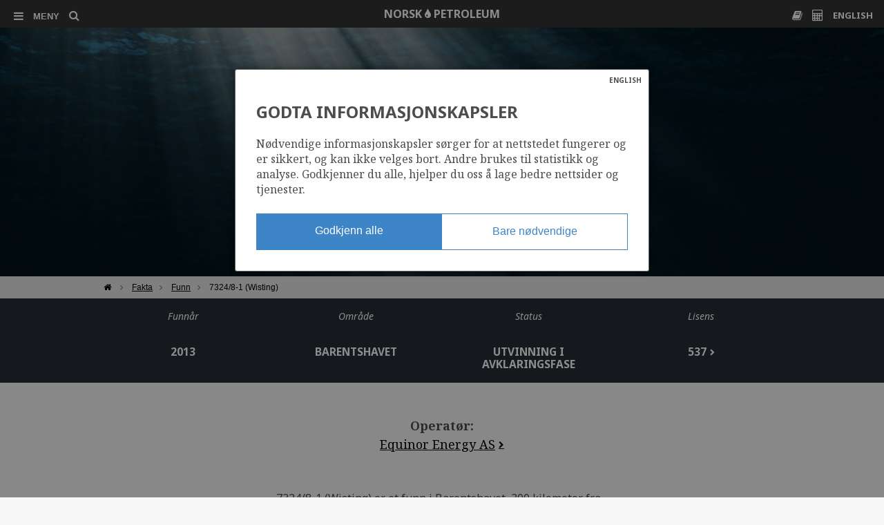

--- FILE ---
content_type: text/html; charset=UTF-8
request_url: https://www.norskpetroleum.no/fakta/funn/73248-1-wisting/
body_size: 24827
content:
<!doctype html>
<!--[if lt IE 7]><html class="no-js ie ie6 lt-ie9 lt-ie8 lt-ie7" lang="nb"> <![endif]-->
<!--[if IE 7]><html class="no-js ie ie7 lt-ie9 lt-ie8" lang="nb"> <![endif]-->
<!--[if IE 8]><html class="no-js ie ie8 lt-ie9" lang="nb"> <![endif]-->
<!--[if IE 9]><html class="no-js ie ie9" lang="nb"> <![endif]-->
<!--[if gt IE 9]><!--><html class="no-js" lang="nb" > <!--<![endif]-->
<head>
    <meta http-equiv="X-UA-Compatible" content="IE=edge">
    <meta charset="UTF-8" />
    <title>Funn: 7324/8-1 (Wisting) - Norskpetroleum.no</title>
    <meta name='robots' content='index, follow, max-image-preview:large, max-snippet:-1, max-video-preview:-1' />
<link rel="alternate" hreflang="en-us" href="https://www.norskpetroleum.no/en/facts/discoveries/73248-1-wisting/" />
<link rel="alternate" hreflang="nb-no" href="https://www.norskpetroleum.no/fakta/funn/73248-1-wisting/" />
<link rel="alternate" hreflang="x-default" href="https://www.norskpetroleum.no/fakta/funn/73248-1-wisting/" />

	
	<link rel="canonical" href="https://www.norskpetroleum.no/fakta/funn/73248-1-wisting/" />
	<meta property="og:locale" content="nb_NO" />
	<meta property="og:type" content="article" />
	<meta property="og:title" content="Funn: 7324/8-1 (Wisting) - Norskpetroleum.no" />
	<meta property="og:url" content="https://www.norskpetroleum.no/fakta/funn/73248-1-wisting/" />
	<meta property="og:site_name" content="Norskpetroleum.no" />
	<meta property="article:modified_time" content="2026-01-08T18:02:15+00:00" />
	<script type="application/ld+json" class="yoast-schema-graph">{"@context":"https://schema.org","@graph":[{"@type":"WebPage","@id":"https://www.norskpetroleum.no/fakta/funn/73248-1-wisting/","url":"https://www.norskpetroleum.no/fakta/funn/73248-1-wisting/","name":"Funn: 7324/8-1 (Wisting) - Norskpetroleum.no","isPartOf":{"@id":"https://www.norskpetroleum.no/en/#website"},"datePublished":"2015-02-24T13:35:12+00:00","dateModified":"2026-01-08T18:02:15+00:00","breadcrumb":{"@id":"https://www.norskpetroleum.no/fakta/funn/73248-1-wisting/#breadcrumb"},"inLanguage":"nb-NO","potentialAction":[{"@type":"ReadAction","target":["https://www.norskpetroleum.no/fakta/funn/73248-1-wisting/"]}]},{"@type":"BreadcrumbList","@id":"https://www.norskpetroleum.no/fakta/funn/73248-1-wisting/#breadcrumb","itemListElement":[{"@type":"ListItem","position":1,"name":"Hjem","item":"https://www.norskpetroleum.no/"},{"@type":"ListItem","position":2,"name":"Fakta","item":"https://www.norskpetroleum.no/fakta/"},{"@type":"ListItem","position":3,"name":"Funn","item":"https://www.norskpetroleum.no/fakta/funn/"},{"@type":"ListItem","position":4,"name":"7324/8-1 (Wisting)"}]},{"@type":"WebSite","@id":"https://www.norskpetroleum.no/en/#website","url":"https://www.norskpetroleum.no/en/","name":"Norskpetroleum.no","description":"Alt du trenger å vite om norsk petroleumsvirksomhet – nå samlet på ett og samme sted.","potentialAction":[{"@type":"SearchAction","target":{"@type":"EntryPoint","urlTemplate":"https://www.norskpetroleum.no/sok?s={search_term_string}"},"query-input":{"@type":"PropertyValueSpecification","valueRequired":true,"valueName":"search_term_string"}}],"inLanguage":"nb-NO"}]}</script>
	


<script type="text/javascript">
/* <![CDATA[ */
window._wpemojiSettings = {"baseUrl":"https:\/\/s.w.org\/images\/core\/emoji\/16.0.1\/72x72\/","ext":".png","svgUrl":"https:\/\/s.w.org\/images\/core\/emoji\/16.0.1\/svg\/","svgExt":".svg","source":{"concatemoji":"https:\/\/www.norskpetroleum.no\/wp-includes\/js\/wp-emoji-release.min.js?ver=6.8.3"}};
/*! This file is auto-generated */
!function(s,n){var o,i,e;function c(e){try{var t={supportTests:e,timestamp:(new Date).valueOf()};sessionStorage.setItem(o,JSON.stringify(t))}catch(e){}}function p(e,t,n){e.clearRect(0,0,e.canvas.width,e.canvas.height),e.fillText(t,0,0);var t=new Uint32Array(e.getImageData(0,0,e.canvas.width,e.canvas.height).data),a=(e.clearRect(0,0,e.canvas.width,e.canvas.height),e.fillText(n,0,0),new Uint32Array(e.getImageData(0,0,e.canvas.width,e.canvas.height).data));return t.every(function(e,t){return e===a[t]})}function u(e,t){e.clearRect(0,0,e.canvas.width,e.canvas.height),e.fillText(t,0,0);for(var n=e.getImageData(16,16,1,1),a=0;a<n.data.length;a++)if(0!==n.data[a])return!1;return!0}function f(e,t,n,a){switch(t){case"flag":return n(e,"\ud83c\udff3\ufe0f\u200d\u26a7\ufe0f","\ud83c\udff3\ufe0f\u200b\u26a7\ufe0f")?!1:!n(e,"\ud83c\udde8\ud83c\uddf6","\ud83c\udde8\u200b\ud83c\uddf6")&&!n(e,"\ud83c\udff4\udb40\udc67\udb40\udc62\udb40\udc65\udb40\udc6e\udb40\udc67\udb40\udc7f","\ud83c\udff4\u200b\udb40\udc67\u200b\udb40\udc62\u200b\udb40\udc65\u200b\udb40\udc6e\u200b\udb40\udc67\u200b\udb40\udc7f");case"emoji":return!a(e,"\ud83e\udedf")}return!1}function g(e,t,n,a){var r="undefined"!=typeof WorkerGlobalScope&&self instanceof WorkerGlobalScope?new OffscreenCanvas(300,150):s.createElement("canvas"),o=r.getContext("2d",{willReadFrequently:!0}),i=(o.textBaseline="top",o.font="600 32px Arial",{});return e.forEach(function(e){i[e]=t(o,e,n,a)}),i}function t(e){var t=s.createElement("script");t.src=e,t.defer=!0,s.head.appendChild(t)}"undefined"!=typeof Promise&&(o="wpEmojiSettingsSupports",i=["flag","emoji"],n.supports={everything:!0,everythingExceptFlag:!0},e=new Promise(function(e){s.addEventListener("DOMContentLoaded",e,{once:!0})}),new Promise(function(t){var n=function(){try{var e=JSON.parse(sessionStorage.getItem(o));if("object"==typeof e&&"number"==typeof e.timestamp&&(new Date).valueOf()<e.timestamp+604800&&"object"==typeof e.supportTests)return e.supportTests}catch(e){}return null}();if(!n){if("undefined"!=typeof Worker&&"undefined"!=typeof OffscreenCanvas&&"undefined"!=typeof URL&&URL.createObjectURL&&"undefined"!=typeof Blob)try{var e="postMessage("+g.toString()+"("+[JSON.stringify(i),f.toString(),p.toString(),u.toString()].join(",")+"));",a=new Blob([e],{type:"text/javascript"}),r=new Worker(URL.createObjectURL(a),{name:"wpTestEmojiSupports"});return void(r.onmessage=function(e){c(n=e.data),r.terminate(),t(n)})}catch(e){}c(n=g(i,f,p,u))}t(n)}).then(function(e){for(var t in e)n.supports[t]=e[t],n.supports.everything=n.supports.everything&&n.supports[t],"flag"!==t&&(n.supports.everythingExceptFlag=n.supports.everythingExceptFlag&&n.supports[t]);n.supports.everythingExceptFlag=n.supports.everythingExceptFlag&&!n.supports.flag,n.DOMReady=!1,n.readyCallback=function(){n.DOMReady=!0}}).then(function(){return e}).then(function(){var e;n.supports.everything||(n.readyCallback(),(e=n.source||{}).concatemoji?t(e.concatemoji):e.wpemoji&&e.twemoji&&(t(e.twemoji),t(e.wpemoji)))}))}((window,document),window._wpemojiSettings);
/* ]]> */
</script>
<style id='wp-emoji-styles-inline-css' type='text/css'>

	img.wp-smiley, img.emoji {
		display: inline !important;
		border: none !important;
		box-shadow: none !important;
		height: 1em !important;
		width: 1em !important;
		margin: 0 0.07em !important;
		vertical-align: -0.1em !important;
		background: none !important;
		padding: 0 !important;
	}
</style>
<link rel='stylesheet' id='wp-block-library-css' href='https://www.norskpetroleum.no/wp-includes/css/dist/block-library/style.min.css?ver=6.8.3' type='text/css' media='all' />
<style id='classic-theme-styles-inline-css' type='text/css'>
/*! This file is auto-generated */
.wp-block-button__link{color:#fff;background-color:#32373c;border-radius:9999px;box-shadow:none;text-decoration:none;padding:calc(.667em + 2px) calc(1.333em + 2px);font-size:1.125em}.wp-block-file__button{background:#32373c;color:#fff;text-decoration:none}
</style>
<style id='global-styles-inline-css' type='text/css'>
:root{--wp--preset--aspect-ratio--square: 1;--wp--preset--aspect-ratio--4-3: 4/3;--wp--preset--aspect-ratio--3-4: 3/4;--wp--preset--aspect-ratio--3-2: 3/2;--wp--preset--aspect-ratio--2-3: 2/3;--wp--preset--aspect-ratio--16-9: 16/9;--wp--preset--aspect-ratio--9-16: 9/16;--wp--preset--color--black: #000000;--wp--preset--color--cyan-bluish-gray: #abb8c3;--wp--preset--color--white: #ffffff;--wp--preset--color--pale-pink: #f78da7;--wp--preset--color--vivid-red: #cf2e2e;--wp--preset--color--luminous-vivid-orange: #ff6900;--wp--preset--color--luminous-vivid-amber: #fcb900;--wp--preset--color--light-green-cyan: #7bdcb5;--wp--preset--color--vivid-green-cyan: #00d084;--wp--preset--color--pale-cyan-blue: #8ed1fc;--wp--preset--color--vivid-cyan-blue: #0693e3;--wp--preset--color--vivid-purple: #9b51e0;--wp--preset--gradient--vivid-cyan-blue-to-vivid-purple: linear-gradient(135deg,rgba(6,147,227,1) 0%,rgb(155,81,224) 100%);--wp--preset--gradient--light-green-cyan-to-vivid-green-cyan: linear-gradient(135deg,rgb(122,220,180) 0%,rgb(0,208,130) 100%);--wp--preset--gradient--luminous-vivid-amber-to-luminous-vivid-orange: linear-gradient(135deg,rgba(252,185,0,1) 0%,rgba(255,105,0,1) 100%);--wp--preset--gradient--luminous-vivid-orange-to-vivid-red: linear-gradient(135deg,rgba(255,105,0,1) 0%,rgb(207,46,46) 100%);--wp--preset--gradient--very-light-gray-to-cyan-bluish-gray: linear-gradient(135deg,rgb(238,238,238) 0%,rgb(169,184,195) 100%);--wp--preset--gradient--cool-to-warm-spectrum: linear-gradient(135deg,rgb(74,234,220) 0%,rgb(151,120,209) 20%,rgb(207,42,186) 40%,rgb(238,44,130) 60%,rgb(251,105,98) 80%,rgb(254,248,76) 100%);--wp--preset--gradient--blush-light-purple: linear-gradient(135deg,rgb(255,206,236) 0%,rgb(152,150,240) 100%);--wp--preset--gradient--blush-bordeaux: linear-gradient(135deg,rgb(254,205,165) 0%,rgb(254,45,45) 50%,rgb(107,0,62) 100%);--wp--preset--gradient--luminous-dusk: linear-gradient(135deg,rgb(255,203,112) 0%,rgb(199,81,192) 50%,rgb(65,88,208) 100%);--wp--preset--gradient--pale-ocean: linear-gradient(135deg,rgb(255,245,203) 0%,rgb(182,227,212) 50%,rgb(51,167,181) 100%);--wp--preset--gradient--electric-grass: linear-gradient(135deg,rgb(202,248,128) 0%,rgb(113,206,126) 100%);--wp--preset--gradient--midnight: linear-gradient(135deg,rgb(2,3,129) 0%,rgb(40,116,252) 100%);--wp--preset--font-size--small: 13px;--wp--preset--font-size--medium: 20px;--wp--preset--font-size--large: 36px;--wp--preset--font-size--x-large: 42px;--wp--preset--spacing--20: 0.44rem;--wp--preset--spacing--30: 0.67rem;--wp--preset--spacing--40: 1rem;--wp--preset--spacing--50: 1.5rem;--wp--preset--spacing--60: 2.25rem;--wp--preset--spacing--70: 3.38rem;--wp--preset--spacing--80: 5.06rem;--wp--preset--shadow--natural: 6px 6px 9px rgba(0, 0, 0, 0.2);--wp--preset--shadow--deep: 12px 12px 50px rgba(0, 0, 0, 0.4);--wp--preset--shadow--sharp: 6px 6px 0px rgba(0, 0, 0, 0.2);--wp--preset--shadow--outlined: 6px 6px 0px -3px rgba(255, 255, 255, 1), 6px 6px rgba(0, 0, 0, 1);--wp--preset--shadow--crisp: 6px 6px 0px rgba(0, 0, 0, 1);}:where(.is-layout-flex){gap: 0.5em;}:where(.is-layout-grid){gap: 0.5em;}body .is-layout-flex{display: flex;}.is-layout-flex{flex-wrap: wrap;align-items: center;}.is-layout-flex > :is(*, div){margin: 0;}body .is-layout-grid{display: grid;}.is-layout-grid > :is(*, div){margin: 0;}:where(.wp-block-columns.is-layout-flex){gap: 2em;}:where(.wp-block-columns.is-layout-grid){gap: 2em;}:where(.wp-block-post-template.is-layout-flex){gap: 1.25em;}:where(.wp-block-post-template.is-layout-grid){gap: 1.25em;}.has-black-color{color: var(--wp--preset--color--black) !important;}.has-cyan-bluish-gray-color{color: var(--wp--preset--color--cyan-bluish-gray) !important;}.has-white-color{color: var(--wp--preset--color--white) !important;}.has-pale-pink-color{color: var(--wp--preset--color--pale-pink) !important;}.has-vivid-red-color{color: var(--wp--preset--color--vivid-red) !important;}.has-luminous-vivid-orange-color{color: var(--wp--preset--color--luminous-vivid-orange) !important;}.has-luminous-vivid-amber-color{color: var(--wp--preset--color--luminous-vivid-amber) !important;}.has-light-green-cyan-color{color: var(--wp--preset--color--light-green-cyan) !important;}.has-vivid-green-cyan-color{color: var(--wp--preset--color--vivid-green-cyan) !important;}.has-pale-cyan-blue-color{color: var(--wp--preset--color--pale-cyan-blue) !important;}.has-vivid-cyan-blue-color{color: var(--wp--preset--color--vivid-cyan-blue) !important;}.has-vivid-purple-color{color: var(--wp--preset--color--vivid-purple) !important;}.has-black-background-color{background-color: var(--wp--preset--color--black) !important;}.has-cyan-bluish-gray-background-color{background-color: var(--wp--preset--color--cyan-bluish-gray) !important;}.has-white-background-color{background-color: var(--wp--preset--color--white) !important;}.has-pale-pink-background-color{background-color: var(--wp--preset--color--pale-pink) !important;}.has-vivid-red-background-color{background-color: var(--wp--preset--color--vivid-red) !important;}.has-luminous-vivid-orange-background-color{background-color: var(--wp--preset--color--luminous-vivid-orange) !important;}.has-luminous-vivid-amber-background-color{background-color: var(--wp--preset--color--luminous-vivid-amber) !important;}.has-light-green-cyan-background-color{background-color: var(--wp--preset--color--light-green-cyan) !important;}.has-vivid-green-cyan-background-color{background-color: var(--wp--preset--color--vivid-green-cyan) !important;}.has-pale-cyan-blue-background-color{background-color: var(--wp--preset--color--pale-cyan-blue) !important;}.has-vivid-cyan-blue-background-color{background-color: var(--wp--preset--color--vivid-cyan-blue) !important;}.has-vivid-purple-background-color{background-color: var(--wp--preset--color--vivid-purple) !important;}.has-black-border-color{border-color: var(--wp--preset--color--black) !important;}.has-cyan-bluish-gray-border-color{border-color: var(--wp--preset--color--cyan-bluish-gray) !important;}.has-white-border-color{border-color: var(--wp--preset--color--white) !important;}.has-pale-pink-border-color{border-color: var(--wp--preset--color--pale-pink) !important;}.has-vivid-red-border-color{border-color: var(--wp--preset--color--vivid-red) !important;}.has-luminous-vivid-orange-border-color{border-color: var(--wp--preset--color--luminous-vivid-orange) !important;}.has-luminous-vivid-amber-border-color{border-color: var(--wp--preset--color--luminous-vivid-amber) !important;}.has-light-green-cyan-border-color{border-color: var(--wp--preset--color--light-green-cyan) !important;}.has-vivid-green-cyan-border-color{border-color: var(--wp--preset--color--vivid-green-cyan) !important;}.has-pale-cyan-blue-border-color{border-color: var(--wp--preset--color--pale-cyan-blue) !important;}.has-vivid-cyan-blue-border-color{border-color: var(--wp--preset--color--vivid-cyan-blue) !important;}.has-vivid-purple-border-color{border-color: var(--wp--preset--color--vivid-purple) !important;}.has-vivid-cyan-blue-to-vivid-purple-gradient-background{background: var(--wp--preset--gradient--vivid-cyan-blue-to-vivid-purple) !important;}.has-light-green-cyan-to-vivid-green-cyan-gradient-background{background: var(--wp--preset--gradient--light-green-cyan-to-vivid-green-cyan) !important;}.has-luminous-vivid-amber-to-luminous-vivid-orange-gradient-background{background: var(--wp--preset--gradient--luminous-vivid-amber-to-luminous-vivid-orange) !important;}.has-luminous-vivid-orange-to-vivid-red-gradient-background{background: var(--wp--preset--gradient--luminous-vivid-orange-to-vivid-red) !important;}.has-very-light-gray-to-cyan-bluish-gray-gradient-background{background: var(--wp--preset--gradient--very-light-gray-to-cyan-bluish-gray) !important;}.has-cool-to-warm-spectrum-gradient-background{background: var(--wp--preset--gradient--cool-to-warm-spectrum) !important;}.has-blush-light-purple-gradient-background{background: var(--wp--preset--gradient--blush-light-purple) !important;}.has-blush-bordeaux-gradient-background{background: var(--wp--preset--gradient--blush-bordeaux) !important;}.has-luminous-dusk-gradient-background{background: var(--wp--preset--gradient--luminous-dusk) !important;}.has-pale-ocean-gradient-background{background: var(--wp--preset--gradient--pale-ocean) !important;}.has-electric-grass-gradient-background{background: var(--wp--preset--gradient--electric-grass) !important;}.has-midnight-gradient-background{background: var(--wp--preset--gradient--midnight) !important;}.has-small-font-size{font-size: var(--wp--preset--font-size--small) !important;}.has-medium-font-size{font-size: var(--wp--preset--font-size--medium) !important;}.has-large-font-size{font-size: var(--wp--preset--font-size--large) !important;}.has-x-large-font-size{font-size: var(--wp--preset--font-size--x-large) !important;}
:where(.wp-block-post-template.is-layout-flex){gap: 1.25em;}:where(.wp-block-post-template.is-layout-grid){gap: 1.25em;}
:where(.wp-block-columns.is-layout-flex){gap: 2em;}:where(.wp-block-columns.is-layout-grid){gap: 2em;}
:root :where(.wp-block-pullquote){font-size: 1.5em;line-height: 1.6;}
</style>
<link rel='stylesheet' id='algolia-autocomplete-css' href='https://www.norskpetroleum.no/wp-content/plugins/search-by-algolia-instant-relevant-results/includes/../css/algolia-autocomplete.css?ver=2.11.3' type='text/css' media='screen' />
<script type="text/javascript" src="https://www.norskpetroleum.no/wp-includes/js/jquery/jquery.min.js?ver=3.7.1" id="jquery-core-js"></script>
<script type="text/javascript" src="https://www.norskpetroleum.no/wp-includes/js/jquery/jquery-migrate.min.js?ver=3.4.1" id="jquery-migrate-js"></script>
<script type="text/javascript" src="https://www.norskpetroleum.no/wp-includes/js/underscore.min.js?ver=1.13.7" id="underscore-js"></script>
<script type="text/javascript" id="wp-util-js-extra">
/* <![CDATA[ */
var _wpUtilSettings = {"ajax":{"url":"\/wp-admin\/admin-ajax.php"}};
/* ]]> */
</script>
<script type="text/javascript" src="https://www.norskpetroleum.no/wp-includes/js/wp-util.min.js?ver=6.8.3" id="wp-util-js"></script>
<script type="text/javascript" src="https://www.norskpetroleum.no/wp-content/plugins/search-by-algolia-instant-relevant-results/includes/../js/algoliasearch/algoliasearch.jquery.min.js?ver=2.11.3" id="algolia-search-js"></script>
<script type="text/javascript" src="https://www.norskpetroleum.no/wp-content/plugins/search-by-algolia-instant-relevant-results/includes/../js/autocomplete.js/autocomplete.min.js?ver=2.11.3" id="algolia-autocomplete-js"></script>
<script type="text/javascript" src="https://www.norskpetroleum.no/wp-content/plugins/search-by-algolia-instant-relevant-results/includes/../js/autocomplete-noconflict.js?ver=2.11.3" id="algolia-autocomplete-noconflict-js"></script>
<link rel="https://api.w.org/" href="https://www.norskpetroleum.no/wp-json/" /><link rel="alternate" title="oEmbed (JSON)" type="application/json+oembed" href="https://www.norskpetroleum.no/wp-json/oembed/1.0/embed?url=https%3A%2F%2Fwww.norskpetroleum.no%2Ffakta%2Ffunn%2F73248-1-wisting%2F" />
<link rel="alternate" title="oEmbed (XML)" type="text/xml+oembed" href="https://www.norskpetroleum.no/wp-json/oembed/1.0/embed?url=https%3A%2F%2Fwww.norskpetroleum.no%2Ffakta%2Ffunn%2F73248-1-wisting%2F&#038;format=xml" />
<script type="text/javascript">var algolia = {"debug":false,"application_id":"SJLFDC8AYY","search_api_key":"fd04b47a15c76bd8a8b5ad1b331f6ec3","powered_by_enabled":false,"query":"","autocomplete":{"sources":[{"index_id":"posts_field","index_name":"np_prod_posts_field","label":"Felt","admin_name":"Felt","position":0,"max_suggestions":5,"tmpl_suggestion":"autocomplete-post-suggestion","enabled":true},{"index_id":"posts_discovery","index_name":"np_prod_posts_discovery","label":"Funn","admin_name":"Funn","position":1,"max_suggestions":5,"tmpl_suggestion":"autocomplete-post-suggestion","enabled":true},{"index_id":"posts_page","index_name":"np_prod_posts_page","label":"Sider","admin_name":"Sider","position":2,"max_suggestions":5,"tmpl_suggestion":"autocomplete-post-suggestion","enabled":true},{"index_id":"posts_wellbore","index_name":"np_prod_posts_wellbore","label":"Br\u00f8nner","admin_name":"Br\u00f8nner","position":3,"max_suggestions":5,"tmpl_suggestion":"autocomplete-post-suggestion","enabled":true},{"index_id":"posts_company","index_name":"np_prod_posts_company","label":"Selskap","admin_name":"Selskap","position":4,"max_suggestions":5,"tmpl_suggestion":"autocomplete-post-suggestion","enabled":true},{"index_id":"posts_license","index_name":"np_prod_posts_license","label":"Lisenser","admin_name":"Lisenser","position":5,"max_suggestions":5,"tmpl_suggestion":"autocomplete-post-suggestion","enabled":true},{"index_id":"posts_baa","index_name":"np_prod_posts_baa","label":"Avtalebaserte omr\u00e5der","admin_name":"Avtalebaserte omr\u00e5der","position":6,"max_suggestions":5,"tmpl_suggestion":"autocomplete-post-suggestion","enabled":true},{"index_id":"posts_dictionary","index_name":"np_prod_posts_dictionary","label":"Ordliste","admin_name":"Ordliste","position":7,"max_suggestions":5,"tmpl_suggestion":"autocomplete-post-suggestion","enabled":true},{"index_id":"posts_sidekart","index_name":"np_prod_posts_sidekart","label":"sidekart","admin_name":"sidekart","position":8,"max_suggestions":5,"tmpl_suggestion":"autocomplete-post-suggestion","enabled":true}],"input_selector":"input[name='s']:not('.no-autocomplete')"},"indices":{"posts_page":{"name":"np_prod_posts_page","id":"posts_page","enabled":true,"replicas":[]},"posts_field":{"name":"np_prod_posts_field","id":"posts_field","enabled":true,"replicas":[]},"posts_company":{"name":"np_prod_posts_company","id":"posts_company","enabled":true,"replicas":[]},"posts_discovery":{"name":"np_prod_posts_discovery","id":"posts_discovery","enabled":true,"replicas":[]},"posts_license":{"name":"np_prod_posts_license","id":"posts_license","enabled":true,"replicas":[]},"posts_wellbore":{"name":"np_prod_posts_wellbore","id":"posts_wellbore","enabled":true,"replicas":[]},"posts_baa":{"name":"np_prod_posts_baa","id":"posts_baa","enabled":true,"replicas":[]},"posts_dictionary":{"name":"np_prod_posts_dictionary","id":"posts_dictionary","enabled":true,"replicas":[]},"posts_sidekart":{"name":"np_prod_posts_sidekart","id":"posts_sidekart","enabled":true,"replicas":[]}}};</script><script type="text/html" id="tmpl-autocomplete-header">
  
</script>

<script type="text/html" id="tmpl-autocomplete-post-suggestion">
  <a class="suggestion-link suggestion-post-type-{{ data.post_type }}" href="{{ data.permalink }}" title="{{ data.post_title }}">
	<# if ( data.images.thumbnail ) { #>
	  
	  <# } #>
		<div class="suggestion-post-attributes">
		  <span class="suggestion-post-tag">{{{ data.tag }}}</span>
		  <span class="suggestion-post-title">{{{ data._highlightResult.post_title.value }}}</span>
		  <# if ( data._snippetResult['content'] ) { #>
			
			<# } #>
		</div>
  </a>
</script>

<script type="text/html" id="tmpl-autocomplete-term-suggestion">
  <a class="suggestion-link" href="{{ data.permalink }}" title="{{ data.name }}">
	<svg viewBox="0 0 21 21" width="21" height="21">
	  <svg width="21" height="21" viewBox="0 0 21 21">
		<path
			d="M4.662 8.72l-1.23 1.23c-.682.682-.68 1.792.004 2.477l5.135 5.135c.7.693 1.8.688 2.48.005l1.23-1.23 5.35-5.346c.31-.31.54-.92.51-1.36l-.32-4.29c-.09-1.09-1.05-2.06-2.15-2.14l-4.3-.33c-.43-.03-1.05.2-1.36.51l-.79.8-2.27 2.28-2.28 2.27zm9.826-.98c.69 0 1.25-.56 1.25-1.25s-.56-1.25-1.25-1.25-1.25.56-1.25 1.25.56 1.25 1.25 1.25z"
			fill-rule="evenodd"></path>
	  </svg>
	</svg>
	<span class="suggestion-post-title">{{{ data._highlightResult.name.value }}}</span>
  </a>
</script>

<script type="text/html" id="tmpl-autocomplete-user-suggestion">
  <a class="suggestion-link user-suggestion-link" href="{{ data.posts_url }}" title="{{ data.display_name }}">
	<# if ( data.avatar_url ) { #>
	  <img class="suggestion-user-thumbnail" src="{{ data.avatar_url }}" alt="{{ data.display_name }}">
	  <# } #>

		<span class="suggestion-post-title">{{{ data._highlightResult.display_name.value }}}</span>
  </a>
</script>

<script type="text/html" id="tmpl-autocomplete-footer">
  <div class="autocomplete-footer">
	<div class="autocomplete-footer-branding">
	  <a href="#" class="algolia-powered-by-link" title="Algolia">
		<svg width="130" viewBox="0 0 130 18" xmlns="http://www.w3.org/2000/svg">
		  <title>Search by Algolia</title>
		  <defs>
			<linearGradient x1="-36.868%" y1="134.936%" x2="129.432%" y2="-27.7%" id="a">
			  <stop stop-color="#00AEFF" offset="0%"/>
			  <stop stop-color="#3369E7" offset="100%"/>
			</linearGradient>
		  </defs>
		  <g fill="none" fill-rule="evenodd">
			<path
				d="M59.399.022h13.299a2.372 2.372 0 0 1 2.377 2.364V15.62a2.372 2.372 0 0 1-2.377 2.364H59.399a2.372 2.372 0 0 1-2.377-2.364V2.381A2.368 2.368 0 0 1 59.399.022z"
				fill="url(#a)"/>
			<path
				d="M66.257 4.56c-2.815 0-5.1 2.272-5.1 5.078 0 2.806 2.284 5.072 5.1 5.072 2.815 0 5.1-2.272 5.1-5.078 0-2.806-2.279-5.072-5.1-5.072zm0 8.652c-1.983 0-3.593-1.602-3.593-3.574 0-1.972 1.61-3.574 3.593-3.574 1.983 0 3.593 1.602 3.593 3.574a3.582 3.582 0 0 1-3.593 3.574zm0-6.418v2.664c0 .076.082.131.153.093l2.377-1.226c.055-.027.071-.093.044-.147a2.96 2.96 0 0 0-2.465-1.487c-.055 0-.11.044-.11.104l.001-.001zm-3.33-1.956l-.312-.311a.783.783 0 0 0-1.106 0l-.372.37a.773.773 0 0 0 0 1.101l.307.305c.049.049.121.038.164-.011.181-.245.378-.479.597-.697.225-.223.455-.42.707-.599.055-.033.06-.109.016-.158h-.001zm5.001-.806v-.616a.781.781 0 0 0-.783-.779h-1.824a.78.78 0 0 0-.783.779v.632c0 .071.066.12.137.104a5.736 5.736 0 0 1 1.588-.223c.52 0 1.035.071 1.534.207a.106.106 0 0 0 .131-.104z"
				fill="#FFF"/>
			<path
				d="M102.162 13.762c0 1.455-.372 2.517-1.123 3.193-.75.676-1.895 1.013-3.44 1.013-.564 0-1.736-.109-2.673-.316l.345-1.689c.783.163 1.819.207 2.361.207.86 0 1.473-.174 1.84-.523.367-.349.548-.866.548-1.553v-.349a6.374 6.374 0 0 1-.838.316 4.151 4.151 0 0 1-1.194.158 4.515 4.515 0 0 1-1.616-.278 3.385 3.385 0 0 1-1.254-.817 3.744 3.744 0 0 1-.811-1.351c-.192-.539-.29-1.504-.29-2.212 0-.665.104-1.498.307-2.054a3.925 3.925 0 0 1 .904-1.433 4.124 4.124 0 0 1 1.441-.926 5.31 5.31 0 0 1 1.945-.365c.696 0 1.337.087 1.961.191a15.86 15.86 0 0 1 1.588.332v8.456h-.001zm-5.954-4.206c0 .893.197 1.885.592 2.299.394.414.904.621 1.528.621.34 0 .663-.049.964-.142a2.75 2.75 0 0 0 .734-.332v-5.29a8.531 8.531 0 0 0-1.413-.18c-.778-.022-1.369.294-1.786.801-.411.507-.619 1.395-.619 2.223zm16.12 0c0 .719-.104 1.264-.318 1.858a4.389 4.389 0 0 1-.904 1.52c-.389.42-.854.746-1.402.975-.548.229-1.391.36-1.813.36-.422-.005-1.26-.125-1.802-.36a4.088 4.088 0 0 1-1.397-.975 4.486 4.486 0 0 1-.909-1.52 5.037 5.037 0 0 1-.329-1.858c0-.719.099-1.411.318-1.999.219-.588.526-1.09.92-1.509.394-.42.865-.741 1.402-.97a4.547 4.547 0 0 1 1.786-.338 4.69 4.69 0 0 1 1.791.338c.548.229 1.019.55 1.402.97.389.42.69.921.909 1.509.23.588.345 1.28.345 1.999h.001zm-2.191.005c0-.921-.203-1.689-.597-2.223-.394-.539-.948-.806-1.654-.806-.707 0-1.26.267-1.654.806-.394.539-.586 1.302-.586 2.223 0 .932.197 1.558.592 2.098.394.545.948.812 1.654.812.707 0 1.26-.272 1.654-.812.394-.545.592-1.166.592-2.098h-.001zm6.962 4.707c-3.511.016-3.511-2.822-3.511-3.274L113.583.926l2.142-.338v10.003c0 .256 0 1.88 1.375 1.885v1.792h-.001zm3.774 0h-2.153V5.072l2.153-.338v9.534zm-1.079-10.542c.718 0 1.304-.578 1.304-1.291 0-.714-.581-1.291-1.304-1.291-.723 0-1.304.578-1.304 1.291 0 .714.586 1.291 1.304 1.291zm6.431 1.013c.707 0 1.304.087 1.786.262.482.174.871.42 1.156.73.285.311.488.735.608 1.182.126.447.186.937.186 1.476v5.481a25.24 25.24 0 0 1-1.495.251c-.668.098-1.419.147-2.251.147a6.829 6.829 0 0 1-1.517-.158 3.213 3.213 0 0 1-1.178-.507 2.455 2.455 0 0 1-.761-.904c-.181-.37-.274-.893-.274-1.438 0-.523.104-.855.307-1.215.208-.36.487-.654.838-.883a3.609 3.609 0 0 1 1.227-.49 7.073 7.073 0 0 1 2.202-.103c.263.027.537.076.833.147v-.349c0-.245-.027-.479-.088-.697a1.486 1.486 0 0 0-.307-.583c-.148-.169-.34-.3-.581-.392a2.536 2.536 0 0 0-.915-.163c-.493 0-.942.06-1.353.131-.411.071-.75.153-1.008.245l-.257-1.749c.268-.093.668-.185 1.183-.278a9.335 9.335 0 0 1 1.66-.142l-.001-.001zm.181 7.731c.657 0 1.145-.038 1.484-.104v-2.168a5.097 5.097 0 0 0-1.978-.104c-.241.033-.46.098-.652.191a1.167 1.167 0 0 0-.466.392c-.121.169-.175.267-.175.523 0 .501.175.79.493.981.323.196.75.289 1.293.289h.001zM84.109 4.794c.707 0 1.304.087 1.786.262.482.174.871.42 1.156.73.29.316.487.735.608 1.182.126.447.186.937.186 1.476v5.481a25.24 25.24 0 0 1-1.495.251c-.668.098-1.419.147-2.251.147a6.829 6.829 0 0 1-1.517-.158 3.213 3.213 0 0 1-1.178-.507 2.455 2.455 0 0 1-.761-.904c-.181-.37-.274-.893-.274-1.438 0-.523.104-.855.307-1.215.208-.36.487-.654.838-.883a3.609 3.609 0 0 1 1.227-.49 7.073 7.073 0 0 1 2.202-.103c.257.027.537.076.833.147v-.349c0-.245-.027-.479-.088-.697a1.486 1.486 0 0 0-.307-.583c-.148-.169-.34-.3-.581-.392a2.536 2.536 0 0 0-.915-.163c-.493 0-.942.06-1.353.131-.411.071-.75.153-1.008.245l-.257-1.749c.268-.093.668-.185 1.183-.278a8.89 8.89 0 0 1 1.66-.142l-.001-.001zm.186 7.736c.657 0 1.145-.038 1.484-.104v-2.168a5.097 5.097 0 0 0-1.978-.104c-.241.033-.46.098-.652.191a1.167 1.167 0 0 0-.466.392c-.121.169-.175.267-.175.523 0 .501.175.79.493.981.318.191.75.289 1.293.289h.001zm8.682 1.738c-3.511.016-3.511-2.822-3.511-3.274L89.461.926l2.142-.338v10.003c0 .256 0 1.88 1.375 1.885v1.792h-.001z"
				fill="#182359"/>
			<path
				d="M5.027 11.025c0 .698-.252 1.246-.757 1.644-.505.397-1.201.596-2.089.596-.888 0-1.615-.138-2.181-.414v-1.214c.358.168.739.301 1.141.397.403.097.778.145 1.125.145.508 0 .884-.097 1.125-.29a.945.945 0 0 0 .363-.779.978.978 0 0 0-.333-.747c-.222-.204-.68-.446-1.375-.725-.716-.29-1.221-.621-1.515-.994-.294-.372-.44-.82-.44-1.343 0-.655.233-1.171.698-1.547.466-.376 1.09-.564 1.875-.564.752 0 1.5.165 2.245.494l-.408 1.047c-.698-.294-1.321-.44-1.869-.44-.415 0-.73.09-.945.271a.89.89 0 0 0-.322.717c0 .204.043.379.129.524.086.145.227.282.424.411.197.129.551.299 1.063.51.577.24.999.464 1.268.671.269.208.466.442.591.704.125.261.188.569.188.924l-.001.002zm3.98 2.24c-.924 0-1.646-.269-2.167-.808-.521-.539-.782-1.281-.782-2.226 0-.97.242-1.733.725-2.288.483-.555 1.148-.833 1.993-.833.784 0 1.404.238 1.858.714.455.476.682 1.132.682 1.966v.682H7.357c.018.577.174 1.02.467 1.329.294.31.707.465 1.241.465.351 0 .678-.033.98-.099a5.1 5.1 0 0 0 .975-.33v1.026a3.865 3.865 0 0 1-.935.312 5.723 5.723 0 0 1-1.08.091l.002-.001zm-.231-5.199c-.401 0-.722.127-.964.381s-.386.625-.432 1.112h2.696c-.007-.491-.125-.862-.354-1.115-.229-.252-.544-.379-.945-.379l-.001.001zm7.692 5.092l-.252-.827h-.043c-.286.362-.575.608-.865.739-.29.131-.662.196-1.117.196-.584 0-1.039-.158-1.367-.473-.328-.315-.491-.761-.491-1.337 0-.612.227-1.074.682-1.386.455-.312 1.148-.482 2.079-.51l1.026-.032v-.317c0-.38-.089-.663-.266-.851-.177-.188-.452-.282-.824-.282-.304 0-.596.045-.876.134a6.68 6.68 0 0 0-.806.317l-.408-.902a4.414 4.414 0 0 1 1.058-.384 4.856 4.856 0 0 1 1.085-.132c.756 0 1.326.165 1.711.494.385.329.577.847.577 1.552v4.002h-.902l-.001-.001zm-1.88-.859c.458 0 .826-.128 1.104-.384.278-.256.416-.615.416-1.077v-.516l-.763.032c-.594.021-1.027.121-1.297.298s-.406.448-.406.814c0 .265.079.47.236.615.158.145.394.218.709.218h.001zm7.557-5.189c.254 0 .464.018.628.054l-.124 1.176a2.383 2.383 0 0 0-.559-.064c-.505 0-.914.165-1.227.494-.313.329-.47.757-.47 1.284v3.105h-1.262V7.218h.988l.167 1.047h.064c.197-.354.454-.636.771-.843a1.83 1.83 0 0 1 1.023-.312h.001zm4.125 6.155c-.899 0-1.582-.262-2.049-.787-.467-.525-.701-1.277-.701-2.259 0-.999.244-1.767.733-2.304.489-.537 1.195-.806 2.119-.806.627 0 1.191.116 1.692.349l-.381 1.015c-.534-.208-.974-.312-1.321-.312-1.028 0-1.542.682-1.542 2.046 0 .666.128 1.166.384 1.501.256.335.631.502 1.125.502a3.23 3.23 0 0 0 1.595-.419v1.101a2.53 2.53 0 0 1-.722.285 4.356 4.356 0 0 1-.932.086v.002zm8.277-.107h-1.268V9.506c0-.458-.092-.8-.277-1.026-.184-.226-.477-.338-.878-.338-.53 0-.919.158-1.168.475-.249.317-.373.848-.373 1.593v2.949h-1.262V4.801h1.262v2.122c0 .34-.021.704-.064 1.09h.081a1.76 1.76 0 0 1 .717-.666c.306-.158.663-.236 1.072-.236 1.439 0 2.159.725 2.159 2.175v3.873l-.001-.001zm7.649-6.048c.741 0 1.319.269 1.732.806.414.537.62 1.291.62 2.261 0 .974-.209 1.732-.628 2.275-.419.542-1.001.814-1.746.814-.752 0-1.336-.27-1.751-.811h-.086l-.231.704h-.945V4.801h1.262v1.987l-.021.655-.032.553h.054c.401-.591.992-.886 1.772-.886zm-.328 1.031c-.508 0-.875.149-1.098.448-.224.299-.339.799-.346 1.501v.086c0 .723.115 1.247.344 1.571.229.324.603.486 1.123.486.448 0 .787-.177 1.018-.532.231-.354.346-.867.346-1.536 0-1.35-.462-2.025-1.386-2.025l-.001.001zm3.244-.924h1.375l1.209 3.368c.183.48.304.931.365 1.354h.043c.032-.197.091-.436.177-.717.086-.281.541-1.616 1.364-4.004h1.364l-2.541 6.73c-.462 1.235-1.232 1.853-2.31 1.853-.279 0-.551-.03-.816-.091v-.999c.19.043.406.064.65.064.609 0 1.037-.353 1.284-1.058l.22-.559-2.385-5.941h.001z"
				fill="#1D3657"/>
		  </g>
		</svg>
	  </a>
	</div>
  </div>
</script>

<script type="text/html" id="tmpl-autocomplete-empty">
  <div class="autocomplete-empty">
	  Ingen treff for ditt søk 	<span class="empty-query">"{{ data.query }}"</span>
  </div>
</script>

<script type="text/javascript">
	var ffDebounce = function(func, wait, immediate) {
			var timeout;
			return function() {
					var context = this, args = arguments;
					var later = function() {
							timeout = null;
							if (!immediate) func.apply(context, args);
					};
					var callNow = immediate && !timeout;
					clearTimeout(timeout);
					timeout = setTimeout(later, wait);
					if (callNow) func.apply(context, args);
			};
	};
	var ffDebounceTime = 300;

	jQuery(function () {
	/* init Algolia client */
	var client = algoliasearch(algolia.application_id, algolia.search_api_key);

	/* setup default sources */
	var sources = [];
	jQuery.each(algolia.autocomplete.sources, function (i, config) {
	  var suggestion_template = wp.template(config['tmpl_suggestion']);
	  sources.push({
		source: ffDebounce(algoliaAutocomplete.sources.hits(client.initIndex(config['index_name']), {
		  hitsPerPage: config['max_suggestions'],
		  attributesToSnippet: [
			'content:10'
			],
			facetFilters: 'wpml.language_code:'+jQuery('html')[0].lang.substr(0,2),
		  highlightPreTag: '__ais-highlight__',
		  highlightPostTag: '__/ais-highlight__'
		}), ffDebounceTime),
		templates: {
		  header: function () {
			return wp.template('autocomplete-header')({
			  label: _.escape(config['label'])
			});
		  },
		  suggestion: function (hit) {
      if(hit.escaped === true) {
        return suggestion_template(hit);
      }
      hit.escaped = true;

			for (var key in hit._highlightResult) {
			  /* We do not deal with arrays. */
			  if (typeof hit._highlightResult[key].value !== 'string') {
				continue;
			  }
			  hit._highlightResult[key].value = _.escape(hit._highlightResult[key].value);
			  hit._highlightResult[key].value = hit._highlightResult[key].value.replace(/__ais-highlight__/g, '<em>').replace(/__\/ais-highlight__/g, '</em>');
			}

			for (var key in hit._snippetResult) {
			  /* We do not deal with arrays. */
			  if (typeof hit._snippetResult[key].value !== 'string') {
				continue;
			  }

			  hit._snippetResult[key].value = _.escape(hit._snippetResult[key].value);
			  hit._snippetResult[key].value = hit._snippetResult[key].value.replace(/__ais-highlight__/g, '<em>').replace(/__\/ais-highlight__/g, '</em>');
			}

			return suggestion_template(hit);
		  }
		}
	  });

	});

	/* Setup dropdown menus */
	jQuery(algolia.autocomplete.input_selector).each(function (i) {
	  var $searchInput = jQuery(this);

	  var config = {
		debug: algolia.debug,
		hint: false,
		openOnFocus: true,
		appendTo: 'body',
		templates: {
		  empty: wp.template('autocomplete-empty')
		}
	  };

	  if (algolia.powered_by_enabled) {
		config.templates.footer = wp.template('autocomplete-footer');
	  }

	  /* Instantiate autocomplete.js */
	  var autocomplete = algoliaAutocomplete($searchInput[0], config, sources)
	  .on('autocomplete:selected', function (e, suggestion) {
		/* Redirect the user when we detect a suggestion selection. */
		window.location.href = suggestion.permalink;
	  });

	  $searchInput.on('blur', function() {
		  autocomplete.autocomplete.close();
		});

	  /* Force the dropdown to be re-drawn on scroll to handle fixed containers. */
	  jQuery(window).scroll(function() {
		if(autocomplete.autocomplete.getWrapper().style.display === "block") {
		  autocomplete.autocomplete.close();
		  autocomplete.autocomplete.open();
		}
	  });
	});

	jQuery(document).on("click", ".algolia-powered-by-link", function (e) {
	  e.preventDefault();
	  window.location = "https://www.algolia.com/?utm_source=WordPress&utm_medium=extension&utm_content=" + window.location.hostname + "&utm_campaign=poweredby";
	});
  });
</script>
<meta property="og:image" content=""/>
    <link rel="stylesheet" href="/css/styles.css?e206b359" type="text/css" />
    <link rel="stylesheet" href="/css/print.css?f3ab3bca" type="text/css" media="print"/>
                        <link rel="stylesheet" href="/css/vendor/leaflet.min.css?d342f8e2" type="text/css" />
            <!--[if lt IE 9]>
    <script src="https://ajax.googleapis.com/ajax/libs/jquery/1.11.2/jquery.min.js?7f9fb969"></script>
    <script src="/js/ie8-vendor.min.js?a59294fd"></script>
    <script src="/js/vendor/foundation.min.js?82ca5f39"></script>
    <script src="/js/vendor/foundation.equalizer.js?c4aaca7b"></script>
        <script src="/js/vendor/jquery.dataTables.min.js?1008c582"></script>
    <script src="/js/vendor/dataTables.fixedColumns.min.js?f79ef36b"></script>
    <script src="/js/vendor/dataTables.foundation.min.js?82ca5f39"></script>
            <script src="/js/vendor/zingchart.min.js?02b6e146"></script>
    <script src="/js/vendor/zingchart.jquery.min.js?7f9fb969"></script>
    <script>ZC.LICENSE = ['91bb97ccc84ad58df9304784289422a6'];</script>
            <script src="/js/vendor/leaflet.js?08cb8781"></script>
    <script src="/js/vendor/leaflet.pattern.js?cad3270a"></script>
    <script src="/js/vendor/proj4.js?d78c4318"></script>
    <script src="/js/vendor/proj4leaflet.min.js?7baeb2ea"></script>
        <script src="/js/app.min.js?d9a10332"></script>

    <![endif]-->
    <link href="//fonts.googleapis.com/css?family=Noto+Sans:400,700,400italic,700italic%7CNoto+Serif:400,700,400italic,700italic" rel="stylesheet" type="text/css">
    <script type="text/javascript">
        chartTableData = {};
    </script>
    <meta name="viewport" content="width=device-width, initial-scale=1.0">
        <meta name="format-detection" content="telephone=no" />
    	<meta name="msapplication-square70x70logo" content="/img/icons/windows-tile-70x70.png">
	<meta name="msapplication-square150x150logo" content="/img/icons/windows-tile-150x150.png">
	<meta name="msapplication-square310x310logo" content="/img/icons/windows-tile-310x310.png">
	<meta name="msapplication-TileImage" content="/img/icons/windows-tile-144x144.png">
	<meta name="msapplication-TileColor" content="white">
	<link rel="apple-touch-icon-precomposed" sizes="152x152" href="/img/icons/apple-touch-icon-152x152-precomposed.png">
	<link rel="apple-touch-icon-precomposed" sizes="120x120" href="/img/icons/apple-touch-icon-120x120-precomposed.png">
	<link rel="apple-touch-icon-precomposed" sizes="76x76" href="/img/icons/apple-touch-icon-76x76-precomposed.png">
	<link rel="apple-touch-icon-precomposed" sizes="60x60" href="/img/icons/apple-touch-icon-60x60-precomposed.png">
	<link rel="apple-touch-icon-precomposed" sizes="144x144" href="/img/icons/apple-touch-icon-144x144-precomposed.png">
	<link rel="apple-touch-icon-precomposed" sizes="114x114" href="/img/icons/apple-touch-icon-114x114-precomposed.png">
	<link rel="apple-touch-icon-precomposed" sizes="72x72" href="/img/icons/apple-touch-icon-72x72-precomposed.png">
	<link rel="apple-touch-icon" sizes="57x57" href="/img/icons/apple-touch-icon.png">
	<link rel="shortcut icon" href="/img/icons/favicon.ico">
	<link rel="icon" type="image/png" sizes="64x64" href="/img/icons/favicon.png">
        </head>
<body class="wp-singular discovery-template-default single single-discovery postid-6576 wp-theme-norskpetroleum lang-nb no-touch" data-template="base.twig">
<script type="text/javascript">
    window._monsido = window._monsido || {
        token: "QqH0BCjeOV_5WL64aQxNZQ",
        statistics: {
            enabled: true,
            cookieLessTracking: true,
            documentTracking: {
                enabled: true,
                documentCls: "monsido_download",
                documentIgnoreCls: "monsido_ignore_download",
                documentExt: ["pdf", "ppt", "pptx", "doc", "docx", "xls", "xlsx"],
            },
        },
        heatmap: {
            enabled: true,
        },
    };
</script>
<script type="text/javascript" async src=https://app-script.monsido.com/v2/monsido-script.js></script>
<!--[if lt IE 9]>
<p class="unhappy">Du har en gammel nettleser som ikke er støttet av Norsk Petroleum. Vennligst oppgrader til en nyere versjon for å oppleve nettsidene på en optimal måte.</p>
<![endif]-->

            <a href="#main-content-start" class="skip-link np-show-for-sr-only" id="skip-link" tabindex="1" accesskey="s">Til hovedinnhold</a>
<header class="page-header invert">
    <div class="background-color"></div>
    <div class="logo-row">
        <div class="row page-header__row">
            <div class="columns large-8 logo-container">
                <div id="logo-left-tools">
                    <div class="menu-tool">
                        <button class="logo-row-tool -anti-button" id="logo-row-tool-menu">
                            <span class="center">
                                <span class="fa fa-close" title="Meny"></span>
                                <span class="fa fa-bars" title="Meny"></span>
                                <span class="txt-menu">Meny</span>
                            </span>
                        </button>
                    </div>
                    <div class="search-tool">
                        <a class="logo-row-tool" id="logo-row-tool-search" href="#">
                            <span class="fa fa-search" title="Søk"></span>
                            <span class="np-show-for-sr">Søk</span>
                        </a>
                    </div>
                </div>
                <a href="/">
                    <span class="show-for-medium-up">NORSK
                        <span class="fa fa-tint" aria-hidden="true"></span> PETROLEUM
                    </span>
                    <span class="show-for-small-down">N
                        <span class="fa fa-tint" aria-hidden="true"></span> P
                    </span>
                </a>
                <div id="logo-right-tools">
                    <a class="logo-row-tool" id="logo-row-tool-dictionary" href="https&#x3A;&#x2F;&#x2F;www.norskpetroleum.no&#x2F;ordliste&#x2F;" title="Ordliste">
                        <span class="fa fa-book"></span>
                        <p class="np-show-for-sr">Ordliste</p>
                    </a>
                    <a class="logo-row-tool" id="logo-row-tool-calculator" href="#" title="Energikalkulator">
                        <span class="fa fa-calculator"></span>
                        <p class="np-show-for-sr">Energikalkulator</p>
                    </a>
                                            <a class="logo-row-tool logo-row-tool-language" href="https://www.norskpetroleum.no/en/facts/discoveries/73248-1-wisting/">ENGLISH</a>
                                        </div>
            </div>
        </div>
    </div>
    <nav class="menu">
    <div class="nav-primary">
        <div class="nav-primary__left">
                            <div class="nav-group nav-group--left">
    <a class="nav-group__link"
        href="https://www.norskpetroleum.no/interaktivt-kart-og-arkiv/"
        title="Kart og figurliste">
        Kart og figurliste
                    <div class="icon icon--arrow-right nav-group__arrow">
            <svg width="13" height="10" viewBox="0 0 13 10" fill="none" xmlns="http://www.w3.org/2000/svg">
            <path d="M12 5L12.3536 5.35355L12.7071 5L12.3536 4.64645L12 5ZM0 5.5H12V4.5H0V5.5ZM12.3536 4.64645L8.35355 0.646447L7.64645 1.35355L11.6464 5.35355L12.3536 4.64645ZM11.6464 4.64645L7.64645 8.64645L8.35355 9.35355L12.3536 5.35355L11.6464 4.64645Z" fill="black"/>
        </svg>
        </div>

                    <div class="icon icon--arrow-fold-down nav-group__fold-arrow">
            <svg width="11" height="6" viewBox="0 0 11 6" fill="none" xmlns="http://www.w3.org/2000/svg">
            <path d="M1 1L5.5 5L10 1" stroke="black"/>
        </svg>
        </div>

    </a>
        <ul class="nav-group__submenu">
        <li class="nav-group__submenu-item">
            <a href="https://www.norskpetroleum.no/interaktivt-kart-og-arkiv/" title="Kart og figurliste" class="nav-group__sub-link nav-group__overview">
                Oversikt
            </a>
        </li>
                    <li class="nav-group__submenu-item">
                <a href="https://www.norskpetroleum.no/interaktivt-kart-og-arkiv/interaktivt-kart/" title="Interaktivt kart" class="nav-group__sub-link">
                                                        <div class="icon icon--map">
            <svg width="16" height="16" viewBox="0 0 16 16" fill="none" xmlns="http://www.w3.org/2000/svg">
            <path d="M5.71366 2.6665C5.76699 2.6665 5.80699 2.6865 5.84699 2.71984C5.88699 2.75984 5.90033 2.79984 5.90033 2.85317V11.6132C5.90033 11.6932 5.86699 11.7465 5.80033 11.7798L2.94033 13.3065C2.92033 13.3265 2.88699 13.3332 2.86033 13.3332C2.80699 13.3332 2.76699 13.3132 2.72699 13.2798C2.68699 13.2398 2.66699 13.1932 2.66699 13.1398V4.37984C2.66699 4.29984 2.70033 4.2465 2.76699 4.21317L5.62699 2.6865C5.65366 2.67317 5.68033 2.6665 5.71366 2.6665ZM6.47366 2.6665C6.50699 2.6665 6.53366 2.67317 6.56033 2.6865L9.60699 4.21317C9.68033 4.25317 9.71366 4.31317 9.71366 4.3865V13.1465C9.71366 13.1998 9.69366 13.2398 9.66033 13.2798C9.62033 13.3198 9.58033 13.3332 9.52699 13.3332C9.49366 13.3332 9.46699 13.3265 9.44699 13.3132L6.40033 11.7865C6.32699 11.7465 6.29366 11.6865 6.29366 11.6132V2.85984C6.29366 2.8065 6.31366 2.7665 6.34699 2.7265C6.38033 2.6865 6.42699 2.6665 6.47366 2.6665ZM13.1403 2.6665C13.1937 2.6665 13.2337 2.6865 13.2737 2.71984C13.3137 2.75317 13.3337 2.8065 13.3337 2.85984V11.6198C13.3337 11.6998 13.3003 11.7532 13.2337 11.7865L10.3737 13.3132C10.347 13.3265 10.3203 13.3332 10.287 13.3332C10.2337 13.3332 10.1937 13.3132 10.1537 13.2798C10.1137 13.2465 10.1003 13.1998 10.1003 13.1465V4.37984C10.1003 4.29984 10.1337 4.2465 10.2003 4.21317L13.0603 2.6865C13.0803 2.67317 13.1137 2.6665 13.1403 2.6665Z" fill="white"/>
        </svg>
        </div>

                                        Interaktivt kart
                </a>
            </li>
                    <li class="nav-group__submenu-item">
                <a href="https://www.norskpetroleum.no/interaktivt-kart-og-arkiv/figurer-og-hurtignedlasting/" title="Figurer og hurtignedlasting" class="nav-group__sub-link">
                                                        <div class="icon icon--chart">
            <svg width="11" height="11" viewBox="0 0 11 11" fill="none" xmlns="http://www.w3.org/2000/svg">
            <path d="M5.24033 5.6335L8.49366 8.88683C8.07366 9.3135 7.58033 9.64683 7.02033 9.88683C6.46033 10.1268 5.86699 10.2468 5.24033 10.2468C4.41366 10.2468 3.64699 10.0402 2.94699 9.6335C2.24699 9.22683 1.69366 8.6735 1.28033 7.96683C0.873659 7.26016 0.666992 6.4935 0.666992 5.66683C0.666992 4.84016 0.873659 4.0735 1.28033 3.3735C1.68699 2.6735 2.24699 2.12016 2.94699 1.70683C3.64699 1.30016 4.41366 1.0935 5.24033 1.0935V5.6335ZM10.5737 4.90683H6.00033V0.333496C6.82699 0.333496 7.59366 0.540163 8.29366 0.946829C8.99366 1.3535 9.54699 1.90683 9.96033 2.6135C10.367 3.3135 10.5737 4.0735 10.5737 4.90683ZM6.35366 5.66683H10.9537C10.9537 6.28683 10.8337 6.88016 10.5937 7.44683C10.3537 8.00683 10.0203 8.50016 9.59366 8.92016L6.35366 5.66683Z" fill="white"/>
        </svg>
        </div>

                                        Figurer og hurtignedlasting
                </a>
            </li>
            </ul>
    </div>                            <div class="nav-group nav-group--left">
    <a class="nav-group__link"
        href="https://www.norskpetroleum.no/fakta/"
        title="Fakta">
        Fakta
                    <div class="icon icon--arrow-right nav-group__arrow">
            <svg width="13" height="10" viewBox="0 0 13 10" fill="none" xmlns="http://www.w3.org/2000/svg">
            <path d="M12 5L12.3536 5.35355L12.7071 5L12.3536 4.64645L12 5ZM0 5.5H12V4.5H0V5.5ZM12.3536 4.64645L8.35355 0.646447L7.64645 1.35355L11.6464 5.35355L12.3536 4.64645ZM11.6464 4.64645L7.64645 8.64645L8.35355 9.35355L12.3536 5.35355L11.6464 4.64645Z" fill="black"/>
        </svg>
        </div>

                    <div class="icon icon--arrow-fold-down nav-group__fold-arrow">
            <svg width="11" height="6" viewBox="0 0 11 6" fill="none" xmlns="http://www.w3.org/2000/svg">
            <path d="M1 1L5.5 5L10 1" stroke="black"/>
        </svg>
        </div>

    </a>
        <ul class="nav-group__submenu">
        <li class="nav-group__submenu-item">
            <a href="https://www.norskpetroleum.no/fakta/" title="Fakta" class="nav-group__sub-link nav-group__overview">
                Oversikt
            </a>
        </li>
                    <li class="nav-group__submenu-item">
                <a href="https://www.norskpetroleum.no/fakta/felt/" title="Felt" class="nav-group__sub-link">
                                        Felt
                </a>
            </li>
                    <li class="nav-group__submenu-item">
                <a href="https://www.norskpetroleum.no/fakta/funn/" title="Funn" class="nav-group__sub-link">
                                        Funn
                </a>
            </li>
                    <li class="nav-group__submenu-item">
                <a href="https://www.norskpetroleum.no/fakta/selskap-utvinningstillatelse/" title="Selskap" class="nav-group__sub-link">
                                        Selskap
                </a>
            </li>
                    <li class="nav-group__submenu-item">
                <a href="https://www.norskpetroleum.no/fakta/historisk-produksjon/" title="Historisk produksjon" class="nav-group__sub-link">
                                        Historisk produksjon
                </a>
            </li>
                    <li class="nav-group__submenu-item">
                <a href="https://www.norskpetroleum.no/fakta/gjenvaerende-reserver/" title="Gjenværende reserver" class="nav-group__sub-link">
                                        Gjenværende reserver
                </a>
            </li>
                    <li class="nav-group__submenu-item">
                <a href="https://www.norskpetroleum.no/fakta/opprinnelige-reserver/" title="Opprinnelige reserver" class="nav-group__sub-link">
                                        Opprinnelige reserver
                </a>
            </li>
                    <li class="nav-group__submenu-item">
                <a href="https://www.norskpetroleum.no/fakta/ressurser-i-funn/" title="Ressurser per funn" class="nav-group__sub-link">
                                        Ressurser per funn
                </a>
            </li>
                    <li class="nav-group__submenu-item">
                <a href="https://www.norskpetroleum.no/fakta/lisenser/" title="Utvinningstillatelser" class="nav-group__sub-link">
                                        Utvinningstillatelser
                </a>
            </li>
                    <li class="nav-group__submenu-item">
                <a href="https://www.norskpetroleum.no/fakta/letebronner/" title="Aktive letebrønner" class="nav-group__sub-link">
                                        Aktive letebrønner
                </a>
            </li>
                    <li class="nav-group__submenu-item">
                <a href="https://www.norskpetroleum.no/fakta/avtalebaserte-omrader/" title="Avtalebaserte områder" class="nav-group__sub-link">
                                        Avtalebaserte områder
                </a>
            </li>
            </ul>
    </div>                    </div>
        <div class="nav-primary__right">
                            <div class="nav-group">
    <a class="nav-group__link"
        href="https://www.norskpetroleum.no/rammeverk/"
        title="Rammeverk">
        Rammeverk
                    <div class="icon icon--arrow-right nav-group__arrow">
            <svg width="13" height="10" viewBox="0 0 13 10" fill="none" xmlns="http://www.w3.org/2000/svg">
            <path d="M12 5L12.3536 5.35355L12.7071 5L12.3536 4.64645L12 5ZM0 5.5H12V4.5H0V5.5ZM12.3536 4.64645L8.35355 0.646447L7.64645 1.35355L11.6464 5.35355L12.3536 4.64645ZM11.6464 4.64645L7.64645 8.64645L8.35355 9.35355L12.3536 5.35355L11.6464 4.64645Z" fill="black"/>
        </svg>
        </div>

                    <div class="icon icon--arrow-fold-down nav-group__fold-arrow">
            <svg width="11" height="6" viewBox="0 0 11 6" fill="none" xmlns="http://www.w3.org/2000/svg">
            <path d="M1 1L5.5 5L10 1" stroke="black"/>
        </svg>
        </div>

    </a>
        <ul class="nav-group__submenu">
        <li class="nav-group__submenu-item">
            <a href="https://www.norskpetroleum.no/rammeverk/" title="Rammeverk" class="nav-group__sub-link nav-group__overview">
                Oversikt
            </a>
        </li>
                    <li class="nav-group__submenu-item">
                <a href="https://www.norskpetroleum.no/rammeverk/rammeverkgrunnleggende-forvaltningsprinsipper/" title="Forvaltningsprinsipper" class="nav-group__sub-link">
                                        Forvaltningsprinsipper
                </a>
            </li>
                    <li class="nav-group__submenu-item">
                <a href="https://www.norskpetroleum.no/rammeverk/rammeverkkonsesjonssystemet-petroleumsloven/" title="Petroleumsloven og konsesjons­systemet" class="nav-group__sub-link">
                                        Petroleumsloven og konsesjons­systemet
                </a>
            </li>
                    <li class="nav-group__submenu-item">
                <a href="https://www.norskpetroleum.no/rammeverk/rammeverkstatlig-organisering-av-petroleumsvirksomheten/" title="Statlig organisering" class="nav-group__sub-link">
                                        Statlig organisering
                </a>
            </li>
                    <li class="nav-group__submenu-item">
                <a href="https://www.norskpetroleum.no/rammeverk/rammevilkarpetroleumshistorie/" title="Norsk petroleumshistorie" class="nav-group__sub-link">
                                        Norsk petroleumshistorie
                </a>
            </li>
            </ul>
    </div>                            <div class="nav-group">
    <a class="nav-group__link"
        href="https://www.norskpetroleum.no/miljo-og-teknologi/"
        title="Miljø og teknologi">
        Miljø og teknologi
                    <div class="icon icon--arrow-right nav-group__arrow">
            <svg width="13" height="10" viewBox="0 0 13 10" fill="none" xmlns="http://www.w3.org/2000/svg">
            <path d="M12 5L12.3536 5.35355L12.7071 5L12.3536 4.64645L12 5ZM0 5.5H12V4.5H0V5.5ZM12.3536 4.64645L8.35355 0.646447L7.64645 1.35355L11.6464 5.35355L12.3536 4.64645ZM11.6464 4.64645L7.64645 8.64645L8.35355 9.35355L12.3536 5.35355L11.6464 4.64645Z" fill="black"/>
        </svg>
        </div>

                    <div class="icon icon--arrow-fold-down nav-group__fold-arrow">
            <svg width="11" height="6" viewBox="0 0 11 6" fill="none" xmlns="http://www.w3.org/2000/svg">
            <path d="M1 1L5.5 5L10 1" stroke="black"/>
        </svg>
        </div>

    </a>
        <ul class="nav-group__submenu">
        <li class="nav-group__submenu-item">
            <a href="https://www.norskpetroleum.no/miljo-og-teknologi/" title="Miljø og teknologi" class="nav-group__sub-link nav-group__overview">
                Oversikt
            </a>
        </li>
                    <li class="nav-group__submenu-item">
                <a href="https://www.norskpetroleum.no/miljo-og-teknologi/utslipp-til-luft/" title="Utslipp til luft" class="nav-group__sub-link">
                                        Utslipp til luft
                </a>
            </li>
                    <li class="nav-group__submenu-item">
                <a href="https://www.norskpetroleum.no/miljo-og-teknologi/fangst-transport-og-lagring-av-co2/" title="Fangst, transport og lagring av CO₂" class="nav-group__sub-link">
                                        Fangst, transport og lagring av CO₂
                </a>
            </li>
                    <li class="nav-group__submenu-item">
                <a href="https://www.norskpetroleum.no/miljo-og-teknologi/utslipp-til-sjo/" title="Utslipp til sjø" class="nav-group__sub-link">
                                        Utslipp til sjø
                </a>
            </li>
                    <li class="nav-group__submenu-item">
                <a href="https://www.norskpetroleum.no/miljo-og-teknologi/oljevern-og-beredskap/" title="Akutte utslipp, oljevern og beredskap" class="nav-group__sub-link">
                                        Akutte utslipp, oljevern og beredskap
                </a>
            </li>
                    <li class="nav-group__submenu-item">
                <a href="https://www.norskpetroleum.no/miljo-og-teknologi/petroleumsforskning-og-teknologi/" title="Petroleumsforskning og teknologi" class="nav-group__sub-link">
                                        Petroleumsforskning og teknologi
                </a>
            </li>
            </ul>
    </div>                            <div class="nav-group">
    <a class="nav-group__link"
        href="https://www.norskpetroleum.no/petroleumsressursene/"
        title="Petroleumsressurser">
        Petroleumsressurser
                    <div class="icon icon--arrow-right nav-group__arrow">
            <svg width="13" height="10" viewBox="0 0 13 10" fill="none" xmlns="http://www.w3.org/2000/svg">
            <path d="M12 5L12.3536 5.35355L12.7071 5L12.3536 4.64645L12 5ZM0 5.5H12V4.5H0V5.5ZM12.3536 4.64645L8.35355 0.646447L7.64645 1.35355L11.6464 5.35355L12.3536 4.64645ZM11.6464 4.64645L7.64645 8.64645L8.35355 9.35355L12.3536 5.35355L11.6464 4.64645Z" fill="black"/>
        </svg>
        </div>

                    <div class="icon icon--arrow-fold-down nav-group__fold-arrow">
            <svg width="11" height="6" viewBox="0 0 11 6" fill="none" xmlns="http://www.w3.org/2000/svg">
            <path d="M1 1L5.5 5L10 1" stroke="black"/>
        </svg>
        </div>

    </a>
        <ul class="nav-group__submenu">
        <li class="nav-group__submenu-item">
            <a href="https://www.norskpetroleum.no/petroleumsressursene/" title="Petroleumsressurser" class="nav-group__sub-link nav-group__overview">
                Oversikt
            </a>
        </li>
                    <li class="nav-group__submenu-item">
                <a href="https://www.norskpetroleum.no/petroleumsressursene/ressursregnskap-norsk-sokkel/" title="Ressursregnskap per 31.12.2024" class="nav-group__sub-link">
                                        Ressursregnskap per 31.12.2024
                </a>
            </li>
                    <li class="nav-group__submenu-item">
                <a href="https://www.norskpetroleum.no/petroleumsressursene/ressurser-per-havomrade/" title="Ressurser per havområde" class="nav-group__sub-link">
                                        Ressurser per havområde
                </a>
            </li>
                    <li class="nav-group__submenu-item">
                <a href="https://www.norskpetroleum.no/petroleumsressursene/klassifisering-av-petroleumsressursene/" title="Klassifisering av ressursene" class="nav-group__sub-link">
                                        Klassifisering av ressursene
                </a>
            </li>
                    <li class="nav-group__submenu-item">
                <a href="https://www.norskpetroleum.no/petroleumsressursene/hvordan-dannes-petroleum/" title="Hvordan dannes petroleum?" class="nav-group__sub-link">
                                        Hvordan dannes petroleum?
                </a>
            </li>
            </ul>
    </div>                            <div class="nav-group">
    <a class="nav-group__link"
        href="https://www.norskpetroleum.no/leting/"
        title="Leting">
        Leting
                    <div class="icon icon--arrow-right nav-group__arrow">
            <svg width="13" height="10" viewBox="0 0 13 10" fill="none" xmlns="http://www.w3.org/2000/svg">
            <path d="M12 5L12.3536 5.35355L12.7071 5L12.3536 4.64645L12 5ZM0 5.5H12V4.5H0V5.5ZM12.3536 4.64645L8.35355 0.646447L7.64645 1.35355L11.6464 5.35355L12.3536 4.64645ZM11.6464 4.64645L7.64645 8.64645L8.35355 9.35355L12.3536 5.35355L11.6464 4.64645Z" fill="black"/>
        </svg>
        </div>

                    <div class="icon icon--arrow-fold-down nav-group__fold-arrow">
            <svg width="11" height="6" viewBox="0 0 11 6" fill="none" xmlns="http://www.w3.org/2000/svg">
            <path d="M1 1L5.5 5L10 1" stroke="black"/>
        </svg>
        </div>

    </a>
        <ul class="nav-group__submenu">
        <li class="nav-group__submenu-item">
            <a href="https://www.norskpetroleum.no/leting/" title="Leting" class="nav-group__sub-link nav-group__overview">
                Oversikt
            </a>
        </li>
                    <li class="nav-group__submenu-item">
                <a href="https://www.norskpetroleum.no/leting/letepolitikk/" title="Letepolitikk" class="nav-group__sub-link">
                                        Letepolitikk
                </a>
            </li>
                    <li class="nav-group__submenu-item">
                <a href="https://www.norskpetroleum.no/leting/leteaktivitet/" title="Leteaktivitet" class="nav-group__sub-link">
                                        Leteaktivitet
                </a>
            </li>
                    <li class="nav-group__submenu-item">
                <a href="https://www.norskpetroleum.no/leting/arealstatus-for-norsk-kontinentalsokkel/" title="Arealstatus for norsk sokkel" class="nav-group__sub-link">
                                        Arealstatus for norsk sokkel
                </a>
            </li>
                    <li class="nav-group__submenu-item">
                <a href="https://www.norskpetroleum.no/leting/seismikk/" title="Seismikk" class="nav-group__sub-link">
                                        Seismikk
                </a>
            </li>
            </ul>
    </div>                            <div class="nav-group">
    <a class="nav-group__link"
        href="https://www.norskpetroleum.no/utbygging-og-drift/"
        title="Utbygging og drift">
        Utbygging og drift
                    <div class="icon icon--arrow-right nav-group__arrow">
            <svg width="13" height="10" viewBox="0 0 13 10" fill="none" xmlns="http://www.w3.org/2000/svg">
            <path d="M12 5L12.3536 5.35355L12.7071 5L12.3536 4.64645L12 5ZM0 5.5H12V4.5H0V5.5ZM12.3536 4.64645L8.35355 0.646447L7.64645 1.35355L11.6464 5.35355L12.3536 4.64645ZM11.6464 4.64645L7.64645 8.64645L8.35355 9.35355L12.3536 5.35355L11.6464 4.64645Z" fill="black"/>
        </svg>
        </div>

                    <div class="icon icon--arrow-fold-down nav-group__fold-arrow">
            <svg width="11" height="6" viewBox="0 0 11 6" fill="none" xmlns="http://www.w3.org/2000/svg">
            <path d="M1 1L5.5 5L10 1" stroke="black"/>
        </svg>
        </div>

    </a>
        <ul class="nav-group__submenu">
        <li class="nav-group__submenu-item">
            <a href="https://www.norskpetroleum.no/utbygging-og-drift/" title="Utbygging og drift" class="nav-group__sub-link nav-group__overview">
                Oversikt
            </a>
        </li>
                    <li class="nav-group__submenu-item">
                <a href="https://www.norskpetroleum.no/utbygging-og-drift/aktivitetsniva-pa-feltene/" title="Aktivitetsnivå på feltene" class="nav-group__sub-link">
                                        Aktivitetsnivå på feltene
                </a>
            </li>
                    <li class="nav-group__submenu-item">
                <a href="https://www.norskpetroleum.no/utbygging-og-drift/effektiv-ressursutnyttelse-i-modne-omrader/" title="Ressursutnyttelse i modne områder" class="nav-group__sub-link">
                                        Ressursutnyttelse i modne områder
                </a>
            </li>
                    <li class="nav-group__submenu-item">
                <a href="https://www.norskpetroleum.no/utbygging-og-drift/avslutning-og-disponering/" title="Avslutning og disponering" class="nav-group__sub-link">
                                        Avslutning og disponering
                </a>
            </li>
                    <li class="nav-group__submenu-item">
                <a href="https://www.norskpetroleum.no/utbygging-og-drift/aktivitet-per-havomrade/" title="Aktivitet per havområde" class="nav-group__sub-link">
                                        Aktivitet per havområde
                </a>
            </li>
                    <li class="nav-group__submenu-item">
                <a href="https://www.norskpetroleum.no/utbygging-og-drift/leverandorindustrien/" title="Leverandørindustrien" class="nav-group__sub-link">
                                        Leverandørindustrien
                </a>
            </li>
                    <li class="nav-group__submenu-item">
                <a href="https://www.norskpetroleum.no/utbygging-og-drift/aktorbildet/" title="Mangfold og konkurranse" class="nav-group__sub-link">
                                        Mangfold og konkurranse
                </a>
            </li>
            </ul>
    </div>                            <div class="nav-group">
    <a class="nav-group__link"
        href="https://www.norskpetroleum.no/produksjon-og-eksport/"
        title="Produksjon og eksport">
        Produksjon og eksport
                    <div class="icon icon--arrow-right nav-group__arrow">
            <svg width="13" height="10" viewBox="0 0 13 10" fill="none" xmlns="http://www.w3.org/2000/svg">
            <path d="M12 5L12.3536 5.35355L12.7071 5L12.3536 4.64645L12 5ZM0 5.5H12V4.5H0V5.5ZM12.3536 4.64645L8.35355 0.646447L7.64645 1.35355L11.6464 5.35355L12.3536 4.64645ZM11.6464 4.64645L7.64645 8.64645L8.35355 9.35355L12.3536 5.35355L11.6464 4.64645Z" fill="black"/>
        </svg>
        </div>

                    <div class="icon icon--arrow-fold-down nav-group__fold-arrow">
            <svg width="11" height="6" viewBox="0 0 11 6" fill="none" xmlns="http://www.w3.org/2000/svg">
            <path d="M1 1L5.5 5L10 1" stroke="black"/>
        </svg>
        </div>

    </a>
        <ul class="nav-group__submenu">
        <li class="nav-group__submenu-item">
            <a href="https://www.norskpetroleum.no/produksjon-og-eksport/" title="Produksjon og eksport" class="nav-group__sub-link nav-group__overview">
                Oversikt
            </a>
        </li>
                    <li class="nav-group__submenu-item">
                <a href="https://www.norskpetroleum.no/produksjon-og-eksport/produksjonsprognoser/" title="Produksjonsprognoser" class="nav-group__sub-link">
                                        Produksjonsprognoser
                </a>
            </li>
                    <li class="nav-group__submenu-item">
                <a href="https://www.norskpetroleum.no/produksjon-og-eksport/eksport-av-olje-og-gass/" title="Eksport av olje og gass" class="nav-group__sub-link">
                                        Eksport av olje og gass
                </a>
            </li>
                    <li class="nav-group__submenu-item">
                <a href="https://www.norskpetroleum.no/produksjon-og-eksport/rortransportsystemet/" title="Rørtransport­systemet" class="nav-group__sub-link">
                                        Rørtransport­systemet
                </a>
            </li>
                    <li class="nav-group__submenu-item">
                <a href="https://www.norskpetroleum.no/produksjon-og-eksport/landanlegg/" title="Landanlegg" class="nav-group__sub-link">
                                        Landanlegg
                </a>
            </li>
            </ul>
    </div>                            <div class="nav-group">
    <a class="nav-group__link"
        href="https://www.norskpetroleum.no/okonomi/"
        title="Økonomi">
        Økonomi
                    <div class="icon icon--arrow-right nav-group__arrow">
            <svg width="13" height="10" viewBox="0 0 13 10" fill="none" xmlns="http://www.w3.org/2000/svg">
            <path d="M12 5L12.3536 5.35355L12.7071 5L12.3536 4.64645L12 5ZM0 5.5H12V4.5H0V5.5ZM12.3536 4.64645L8.35355 0.646447L7.64645 1.35355L11.6464 5.35355L12.3536 4.64645ZM11.6464 4.64645L7.64645 8.64645L8.35355 9.35355L12.3536 5.35355L11.6464 4.64645Z" fill="black"/>
        </svg>
        </div>

                    <div class="icon icon--arrow-fold-down nav-group__fold-arrow">
            <svg width="11" height="6" viewBox="0 0 11 6" fill="none" xmlns="http://www.w3.org/2000/svg">
            <path d="M1 1L5.5 5L10 1" stroke="black"/>
        </svg>
        </div>

    </a>
        <ul class="nav-group__submenu">
        <li class="nav-group__submenu-item">
            <a href="https://www.norskpetroleum.no/okonomi/" title="Økonomi" class="nav-group__sub-link nav-group__overview">
                Oversikt
            </a>
        </li>
                    <li class="nav-group__submenu-item">
                <a href="https://www.norskpetroleum.no/okonomi/statens-inntekter/" title="Statens inntekter" class="nav-group__sub-link">
                                        Statens inntekter
                </a>
            </li>
                    <li class="nav-group__submenu-item">
                <a href="https://www.norskpetroleum.no/okonomi/forvaltning-av-inntektene/" title="Forvaltning av inntektene" class="nav-group__sub-link">
                                        Forvaltning av inntektene
                </a>
            </li>
                    <li class="nav-group__submenu-item">
                <a href="https://www.norskpetroleum.no/okonomi/petroleumsskatt/" title="Petroleumsskatt" class="nav-group__sub-link">
                                        Petroleumsskatt
                </a>
            </li>
                    <li class="nav-group__submenu-item">
                <a href="https://www.norskpetroleum.no/okonomi/investeringer-og-driftskostnader/" title="Investeringer og driftskostnader" class="nav-group__sub-link">
                                        Investeringer og driftskostnader
                </a>
            </li>
                    <li class="nav-group__submenu-item">
                <a href="https://www.norskpetroleum.no/okonomi/apenhet-om-betalinger-eiti/" title="Åpenhet om betalinger - EITI" class="nav-group__sub-link">
                                        Åpenhet om betalinger - EITI
                </a>
            </li>
                    <li class="nav-group__submenu-item">
                <a href="https://www.norskpetroleum.no/okonomi/arbeidsplasser/" title="Arbeidsplasser" class="nav-group__sub-link">
                                        Arbeidsplasser
                </a>
            </li>
            </ul>
    </div>                    </div>
    </div>
    <div class="hide-for-medium-up language-selector">
                                    <span>
                                        <span class="fa fa-check"></span>
            NORSK            </span>             |                                                         <a href="https://www.norskpetroleum.no/en/facts/discoveries/73248-1-wisting/">
                                        ENGLISH            </a>                        </div>
</nav>
    <div class="search-container">
        <div class="row">
            <form class="columns small-8 search-container__form" action="https://www.norskpetroleum.no/sok" method="get" data-autocomplete_url="https://www.norskpetroleum.no/wp-admin/admin-ajax.php">
                <input class="search-container__input" name="s" type="text" value="" placeholder="Hva leter du etter?" aria-label="Hva leter du etter?" />
                <button class="fa fa-search search-icon" aria-label="S&#x00F8;k"></button>
                <span class="fa fa-spinner fa-spin search-spinner"></span>
            </form>
        </div>
    </div>

</header>
<a class="np-show-for-sr" id="main-content-start"></a>
                <div class="hero parallax-container">
    <div class="parallax-container__wrap">
        <div class="parallax-container__image page-image darken"
             style="background-image: url(/img/factpages_default_image.jpg)" title="Illustrasjonsbilde">
            <div class="blend-shade"></div>
            <div class="page-image-overlay hero__container">
                <div class="page-image-text hero__content">
                    <h1 class="page-title">
                        7324/8-1 (Wisting)
                    </h1>
                </div>
            </div>
            <div class="print-image" style="display:none">
                <img src="/img/factpages_default_image.jpg" alt="Illustrasjonsbilde" title="Illustrasjonsbilde">
            </div>
        </div>
    </div>
</div>

<nav class="breadcrumbs-container">
    <div class="row breadcrumbs-container">
        <ul>
            <li class="breadcrumb-item path">
                <a class="item" href="/">
                    <span class="fa fa-home"></span>
                    <span class="np-show-for-sr">Hjem</span>
                </a>
            </li>
                                                <li class="breadcrumb-item path"><a class="item" href="https://www.norskpetroleum.no/fakta/">Fakta</a></li>
                                                                <li class="breadcrumb-item path"><a class="item" href="https://www.norskpetroleum.no/fakta/funn/">Funn</a></li>
                                                                <li class="breadcrumb-item current"><span class="item">7324/8-1 (Wisting)</span></li>
                                    </ul>
    </div>
</nav>

<div class="fact-item-info-bar">
    <div class="row">
                            <div class="columns small-8 medium-2 large-2 ">
                <div class="title">Funnår</div>
                <div class="value">2013</div>
            </div>
                    <div class="columns small-8 medium-2 large-2 ">
                <div class="title">Område</div>
                <div class="value">Barentshavet </div>
            </div>
                    <div class="columns small-8 medium-2 large-2 ">
                <div class="title">Status</div>
                <div class="value">Utvinning i avklaringsfase</div>
            </div>
                    <div class="columns small-8 medium-2 large-2 end">
                <div class="title">Lisens</div>
                <div class="value"><a class="link" href="https://www.norskpetroleum.no/fakta/lisenser/537/">537</a></div>
            </div>
            </div>
</div>

<div class="ingress--container">
  <div class="fact-ingress"><p>Operatør: </p><a class="link" href="https://www.norskpetroleum.no/fakta/selskap-utvinningstillatelse/equinor-energy-as/">Equinor Energy AS</a></div>
</div>

<article>
            <div class="row">
            <div class="columns small-8 medium-6 medium-offset-1 large-4 large-offset-2 end">
                                
            </div>
        </div>
                    <div class="row">
            <div class="columns small-8 medium-6 medium-offset-1 large-4 large-offset-2 end">
                                7324/8-1 (Wisting) er et funn i Barentshavet, 300 kilometer fra nordkysten av Norge. Vanndybden er 400 meter. Funnet ble påvist i 2013 og avgrenset med brønnene 7324/7-3 S og 7324/8-3 i henholdsvis 2016 og 2017. Reservoarene inneholder olje i sandstein av tidligjura alder i Nordmela- og Støformasjonene og i sandstein av sentrias alder i Fruholmenformasjonen. Reservoarene er grunne, og Nordmela- og Støformasjonene har gode reservoaregenskaper. Funnet bygges mest sannsynlig ut med en selvstendig innretning.
            </div>
        </div>
                        <div class="row avoid-page-break">
    
    
                
                                        
                                <script type="text/javascript">
                chartTableData['table-section-2'] = {"data":[["Estimerte ressurser","74.4","0.0","0.0","0.0","74.4"]],"columns":[{"title":""},{"title":"Olje","className":"dt-right"},{"title":"Gass","className":"dt-right"},{"title":"NGL","className":"dt-right"},{"title":"Kondensat","className":"dt-right"},{"title":"Sum oljeekvivalenter","className":"dt-right"}],"paging":false,"bInfo":false,"scrollX":958,"bSort":false};
            </script>
            <div class="columns table-heading-container">
              <div class="columns chart-heading-container chart-type-fieldpartners columns small-8 medium-6 medium-offset-1 large-4 large-offset-2">
                <h2>SOKKELDIREKTORATETS GJELDENDE RESSURSANSLAG</h2>
                                <p>Alle tall i mill. Sm<sup>3</sup> o.e.</p>                                <p class="actions">
                    <a class="action-table-print" data-table-id="table-section-2" href="#" aria-label="Skriv&#x20;ut&#x20;tabell&#x20;SOKKELDIREKTORATETS&#x20;GJELDENDE&#x20;RESSURSANSLAG&#x20;&#x2013;&#x20;Alle&#x20;tall&#x20;i&#x20;mill.&#x20;Sm&lt;sup&gt;3&lt;&#x2F;sup&gt;&#x20;o.e.">
                        <span class="fa fa-print"></span>
                        Skriv ut tabell
                    </a>
                                            <a target="_blank" class="action-csv-download" href="&#x2F;generator&#x2F;csv.php&#x3F;lang&#x3D;nb&amp;from&#x3D;discoveryReserves&amp;discoveryId&#x3D;23761893&amp;title&#x3D;SOKKELDIREKTORATETS&#x2B;GJELDENDE&#x2B;RESSURSANSLAG" aria-label="Last&#x20;ned&#x20;grunnlag&#x20;SOKKELDIREKTORATETS&#x20;GJELDENDE&#x20;RESSURSANSLAG&#x20;&#x2013;&#x20;Alle&#x20;tall&#x20;i&#x20;mill.&#x20;Sm&lt;sup&gt;3&lt;&#x2F;sup&gt;&#x20;o.e.">
                            <span class="fa fa-download"></span>
                            Last ned grunnlag
                            <span class="np-show-for-sr">SOKKELDIREKTORATETS GJELDENDE RESSURSANSLAG</span>
                        </a>
                                    </p>
                </div>
            </div>
            <div class="columns">
                <figure class="table">
                    <table class="section-table-container" id="table-section-2"></table>
                    <figcaption>SOKKELDIREKTORATETS GJELDENDE RESSURSANSLAG &ndash; Alle tall i mill. Sm<sup>3</sup> o.e.</figcaption>
                </figure>
            </div>
            </div>
                    <div class="row">
            <div class="columns small-8">
                  

<div class="map-frame">
  <div class="mapv2-map mapv2-map-leaflet-marker-label-hide-discoveries mapv2-map-leaflet-marker-label-hide-licenses mapv2-map-leaflet-marker-label-hide-quadareas "
       data-mapv2-params="&#x7B;&quot;npdid&quot;&#x3A;&quot;23761893&quot;,&quot;data_type&quot;&#x3A;&quot;DiscoveryByNPDID&quot;,&quot;data_scale&quot;&#x3A;0,&quot;gapag&quot;&#x3A;&quot;&#x5C;&#x2F;factpages&#x5C;&#x2F;mapv2_apaAreaGross.geo.json&#x3F;v2_1b8bb3637a0582de22c0031769f4c9cddf218b81&quot;,&quot;gblk&quot;&#x3A;&quot;&#x5C;&#x2F;factpages&#x5C;&#x2F;mapv2_blkAreas.geo.json&#x3F;v2_584fa66d39adf1da2d0eaf6219faf4a5be848446&quot;,&quot;gsub&quot;&#x3A;&quot;&#x5C;&#x2F;factpages&#x5C;&#x2F;mapv2_subAreas.geo.json&#x3F;v2_46995483dee10db79cd8acd5f8d1143c1d301d0f&quot;,&quot;gquad&quot;&#x3A;&quot;&#x5C;&#x2F;factpages&#x5C;&#x2F;mapv2_quadAreas.geo.json&#x3F;v2_262d56fe605ee3a7abadc7616794abf55fd8de46&quot;,&quot;gfld&quot;&#x3A;&quot;&#x5C;&#x2F;factpages&#x5C;&#x2F;mapv2_fields.geo.json&#x3F;v2_5b4170c5704fe48983d86cfbef7eb0e2cd6ef37d&quot;,&quot;gdisc&quot;&#x3A;&quot;&#x5C;&#x2F;factpages&#x5C;&#x2F;mapv2_discoveries.geo.json&#x3F;v2_f8de903f263a9b275c70b614af36bd4b86437630&quot;,&quot;glic&quot;&#x3A;&quot;&#x5C;&#x2F;factpages&#x5C;&#x2F;mapv2_licenses.geo.json&#x3F;v2_1fae418dd63c5dd6dd5459422c3c0020942808ad&quot;,&quot;gbaa&quot;&#x3A;&quot;&#x5C;&#x2F;factpages&#x5C;&#x2F;mapv2_baas.geo.json&#x3F;v2_41f75f0999c1d4cd0eaf63925bd38b34525bb44a&quot;,&quot;gpipe&quot;&#x3A;&quot;&#x5C;&#x2F;factpages&#x5C;&#x2F;mapv2_pipelines.geo.json&#x3F;v2_a38acb1f999a0de16f2069e462b8854fbbb33def&quot;,&quot;gexpwell&quot;&#x3A;&quot;&#x5C;&#x2F;factpages&#x5C;&#x2F;mapv2_expwellbores.geo.json&#x3F;v2_a50fdec343bd11110fae0243d9fa4b24d27ce644&quot;,&quot;gdevwell&quot;&#x3A;&quot;&#x5C;&#x2F;factpages&#x5C;&#x2F;mapv2_devwellbores.geo.json&#x3F;v2_67c44ee38e9fe9cc4d715ffd5e03a9a3d849d57f&quot;,&quot;gfcl&quot;&#x3A;&quot;&#x5C;&#x2F;factpages&#x5C;&#x2F;mapv2_facilities.geo.json&#x3F;v2_47103aad471c26fe10d2fcf5e73fc43ff5ae00ec&quot;,&quot;gareancs&quot;&#x3A;&quot;&#x5C;&#x2F;factpages&#x5C;&#x2F;mapv2_sjogrenser_samling.geo.json&#x3F;v2_8753f803f429c4dc6c80037632eb481d3cac49f9&quot;,&quot;gareaopen&quot;&#x3A;&quot;&#x5C;&#x2F;factpages&#x5C;&#x2F;mapv2_area_status_open.geo.json&#x3F;v2_95cca3adf6df711d846ae8e612f44a12a5877809&quot;,&quot;gareaspec&quot;&#x3A;&quot;&#x5C;&#x2F;factpages&#x5C;&#x2F;mapv2_area_status_special_schemes.geo.json&#x3F;v2_7b13c35ca3c4e93d3d8296313a5095e66d8ba1ed&quot;,&quot;gmeta&quot;&#x3A;&quot;&#x5C;&#x2F;factpages&#x5C;&#x2F;mapv2_meta.json&#x3F;v2_fc66a6e288f7397436b5781e1ab77aeaebc9e481&quot;,&quot;lang&quot;&#x3A;&quot;nb&quot;&#x7D;">
    <noscript>Dette kartet krever en nettleser med JavaScript aktivert.</noscript>

        <div style="display:none">
        <div class="mapv2-template-popup-feature">
            <div class="mapv2-popup-feature-container mapv2-bookmark-icon-dynamic-container">
                <div class="mapv2-popup-feature-controls mapv2-popup-feature-controls-extended">
                    <div class="mapv2-popup-feature-control mapv2-popup-feature-icon-bookmark">
                      <span class="fa fa-bookmark mapv2-bookmark-icon-dynamic" title="Bokmerke"></span>
                      <span class="np-show-for-sr">Bokmerke</span>
                    </div>
                    <div class="mapv2-popup-feature-control mapv2-popup-feature-icon-info">
                      <span class="fa fa-info-circle" title="Mer&#x20;informasjon"></span>
                      <span class="np-show-for-sr">Mer informasjon</span>
                    </div>
                </div>
                <div class="mapv2-popup-feature-controls mapv2-popup-feature-controls-non-extended">
                    <a class="mapv2-popup-feature-control mapv2-popup-feature-icon-mainmap">
                      <span class="fa fa-map" title="Vis&#x20;p&#x00E5;&#x20;stort&#x20;kart"></span>
                      <span class="np-show-for-sr">Vis på stort kart</span>
                    </a>
                </div>
                <div class="mapv2-popup-feature-footer"></div>
                <div class="mapv2-popup-feature-title"></div>
                <div class="mapv2-popup-feature-subtitle"></div>
            </div>
        </div>
    </div>

    <div class="mapv2-loading-overlay">
      <div class="mapv2-loading-content">
        <div class="mapv2-loading-running" role="status">
          <h2>Laster kart...</h2>
          <div class="mapv2-loading-progress-container">
            <div class="progress" role="progressbar"><span class="meter" style="width:0%"></span></div>
          </div>
        </div>
        <div class="mapv2-loading-error" role="alert" aria-atomic="true" style="display:none">
          <h3>Feil under lasting av kart</h3>
          <div class="mapv2-loading-error-message"></div>
          <div class="mapv2-loading-error-buttons">
            <a href="#" onclick="javascript:window.location.reload();return false;" class="button alert">Last siden på nytt</a>
          </div>
        </div>
      </div>
    </div>

    
    <div class="mapv2-map-middle">
      <div class="mapv2-map-map"></div>
    </div>

    
    
  </div>
</div>
            </div>
        </div>
                    <div class="row factpages_more_info">
            <div class="columns small-8 medium-6 medium-centered large-4">
                                <p><a class="link-external" target="_blank" href="https&#x3A;&#x2F;&#x2F;factpages.sodir.no&#x2F;factpages&#x2F;default.aspx&#x3F;culture&#x3D;nb-no&amp;nav1&#x3D;discovery&amp;nav2&#x3D;PageView&#x25;7CAll&amp;nav3&#x3D;23761893">MER INFORMASJON</a></p>
                <p>Besøk Sokkeldirektoratets faktasider for mer informasjon</p>
            </div>
        </div>
        </article>

<div class="row">
    <div class="columns small-8 medium-6 medium-offset-1 share">
        <div class="share-icons">
            <a href="https://www.facebook.com/sharer/sharer.php?u=https&#x25;3A&#x25;2F&#x25;2Fwww.norskpetroleum.no&#x25;2Ffakta&#x25;2Ffunn&#x25;2F73248-1-wisting&#x25;2F" title="Del&#x20;p&#x00E5;&#x20;Facebook">
                <span class="fa-stack">
                    <span class="fa fa-facebook fa-stack-1x"></span>
                </span>
                <span class="np-show-for-sr">Del på Facebook</span>
            </a>
            <a href="https://twitter.com/intent/tweet?text=7324&#x25;2F8-1&#x25;20&#x25;28Wisting&#x25;29&#x25;3A&#x25;20https&#x25;3A&#x25;2F&#x25;2Fwww.norskpetroleum.no&#x25;2Ffakta&#x25;2Ffunn&#x25;2F73248-1-wisting&#x25;2F" title="Del&#x20;p&#x00E5;&#x20;Twitter">
                <span class="fa-stack">
                    <span class="fa fa-twitter fa-stack-1x"></span>
                </span>
                <span class="np-show-for-sr">Del på Twitter</span>
            </a>
            <a href="https://www.linkedin.com/shareArticle?mini=true&amp;url=https&#x25;3A&#x25;2F&#x25;2Fwww.norskpetroleum.no&#x25;2Ffakta&#x25;2Ffunn&#x25;2F73248-1-wisting&#x25;2F&amp;title=7324&#x25;2F8-1&#x25;20&#x25;28Wisting&#x25;29&amp;summary=" title="Del&#x20;p&#x00E5;&#x20;LinkedIn">
                <span class="fa-stack">
                    <span class="fa fa-linkedin fa-stack-1x"></span>
                </span>
                <span class="np-show-for-sr">Del på LinkedIn</span>
            </a>
            <a href="mailto:?subject=7324&#x25;2F8-1&#x25;20&#x25;28Wisting&#x25;29&amp;body=Her&#x25;20er&#x25;20en&#x25;20link&#x25;20til&#x25;20artikkelen&#x25;20om&#x25;20temaet&#x25;3A&#x25;20https&#x25;3A&#x25;2F&#x25;2Fwww.norskpetroleum.no&#x25;2Ffakta&#x25;2Ffunn&#x25;2F73248-1-wisting&#x25;2F" title="Del&#x20;i&#x20;e-post">
                <span class="fa-stack">
                    <span class="fa fa-envelope-o fa-stack-1x"></span>
                </span>
                <span class="np-show-for-sr">Del i e-post</span>
            </a>
        </div>
        <div class="print-icon">
            <a href="javascript:window.print()" title="Skriv&#x20;ut">
                <span class="fa-stack">
                    <span class="fa fa-print fa-stack-1x"></span>
                </span>
                <span class="np-show-for-sr">Skriv ut</span>
            </a>
        </div>
    </div>
</div>

            <aside class="slider-sidebar-collection">
                        <div class="sliding-sidebar" id="sidebar-calculator">
    <div class="sidebar-heading">
        Energikalkulator
        <button class="sidebar-close-btn">
            <span class="fa fa-times"></span>
            <span class="np-show-for-sr">Lukk</span>
        </button>
    </div>
    <div class="sidebar-content sidebar-calculator">
        <form>
            <fieldset>
                <legend class="calculator-section-heading">SKRIV INN OLJEVERDIER</legend>
                <label class="calculator-row"><span class="calculator-unittype">Sm³</span><input type="number" name="calc-oil-sm3" data-baseunit-factor="1.0" value="1"></label>
                <label class="calculator-row"><span class="calculator-unittype">Fat</span><input type="number" name="calc-oil-barrel" data-baseunit-factor="6.2898"></label>
                <label class="calculator-row"><span class="calculator-unittype">Tonn</span><input type="number" name="calc-oil-ton" data-baseunit-factor="0.840"></label>
                <label class="calculator-row"><span class="calculator-unittype">kWh</span><input type="number" name="calc-oil-kwh" data-baseunit-factor="10300.0"></label>
            </fieldset>
            <fieldset>
                <legend class="calculator-section-heading">SKRIV INN GASSVERDIER</legend>
                <label class="calculator-row"><span class="calculator-unittype">Sm³</span><input type="number" name="calc-gas-sm3" data-baseunit-factor="1.0" value="1"></label>
                <label class="calculator-row"><span class="calculator-unittype">ft³</span><input type="number" name="calc-gas-ft3" data-baseunit-factor="35.30"></label>
                <label class="calculator-row"><span class="calculator-unittype">kWh</span><input type="number" name="calc-gas-kwh" data-baseunit-factor="11.111"></label>
            </fieldset>
            <input type="submit" class="np-show-for-sr"/>
        </form>
                <a class="link" href="https://www.norskpetroleum.no/kalkulator/om-kalkulatoren/">Se hvordan vi regner dette ut</a>
            </div>
</div>
                    <div class="sliding-sidebar" id="sidebar-dictionary" data-dictionary-archive-url="https&#x3A;&#x2F;&#x2F;www.norskpetroleum.no&#x2F;ordliste&#x2F;">
    <div class="sidebar-heading">
        Ordliste
        <button class="sidebar-close-btn">
            <span class="fa fa-times"></span>
            <span class="np-show-for-sr">Lukk</span>
        </button>
    </div>
    <div class="sidebar-content sidebar-dictionary">
        <form>
            <div class="dictionary-row dictionary-search">
                <span class="dictionary-searchicon">
                    <span class="fa fa-search"></span>
                </span>
                <input type="text" name="dictionary-search" value="" aria-label="Søk i ordlisten">
            </div>
            <input type="submit" class="np-show-for-sr"/>
        </form>
        <div class="sidebar-dictionary-wordlist">
            <div class="sidebar-dictionary-wordlist-loading" role="status">Laster ordliste...</div>
        </div>
        <div class="sidebar-dictionary-permalink">
            <a class="link" href="https&#x3A;&#x2F;&#x2F;www.norskpetroleum.no&#x2F;ordliste&#x2F;">Gå til utskriftsvennlig ordliste</a>
        </div>
    </div>
</div>
            </aside>            
<div id="cookie-consent-modal"
     class="cookie-consent-modal reveal-modal small"
     data-reveal
     data-options="close_on_background_click:false"
     role="dialog"
>
    <div class="cookie-consent-modal-title">
        <h2>Godta informasjonskapsler</h2>
    </div>
            <div class="cookie-consent-modal-description">
            <p>Nødvendige informasjonskapsler sørger for at nettstedet fungerer og er sikkert, og kan ikke velges bort. Andre brukes til statistikk og analyse. Godkjenner du alle, hjelper du oss å lage bedre nettsider og tjenester.</p>

        </div>
            <div class="cookie-consent-actions">
        <a id="consent-accept-all" class="button expand primary">Godkjenn alle</a>
        <a id="consent-accept-necessary" class="button expand secondary">Bare nødvendige</a>
    </div>
    <div class="cookie-consent-language-switcher">
                                <a class="logo-row-tool logo-row-tool-language" href="https://www.norskpetroleum.no/en/facts/discoveries/73248-1-wisting/">ENGLISH</a>
                            </div>
</div>

<footer class="page-footer">
    <div class="max-width-page page-footer__row">
        <div class="footer-about-text page-footer__about-text">
          <h2 class="page-footer__about-title">Om norskpetroleum.no</h2>
          <p>Dette nettstedet drives av Energidepartementet og Sokkeldirektoratet i samarbeid. Illustrasjoner, kart, grafer, tabeller med mer kan gjenbrukes hvis materialet merkes med kilde og henvisning til www.norskpetroleum.no. Bildene på nettstedet er kopibeskyttet og kan ikke gjenbrukes uten fotografens samtykke. Har du innspill eller spørsmål til nettsiden, setter vi stor pris på din tilbakemelding: <a href="mailto:fakta@ed.dep.no">fakta@ed.dep.no</a></p>
<p><a href="https://www.norskpetroleum.no/bruk-av-innhold/">Bruk av innhold</a></p>
<p><a href="https://www.norskpetroleum.no/personvern/">Personvernerklæring</a></p>
<p><a href="https://uustatus.no/nb/erklaringer/publisert/fd8acb18-f2a6-4666-b643-780c22c0ca1d" target="_blank" rel="noopener">Tilgjengelighetserklæring</a></p>

            <a id="open-cookie-consent-modal">Informasjonskapsler</a>
        </div>
                <div class="page-footer__unit small-font-size">
            <div class="footer-logo-container">
                <a href="https://sodir.no" target="_blank"><img src="https://www.norskpetroleum.no/wp-content/uploads/sokkeldirektoratet-logo-navn-under-lys.svg" alt="Sokkeldirektoratet logo" title="" /></a>
            </div>
            <p class="orgnr">ORG.NR. 870 917 732</p>
            <p class="homepage"><a class="external" href="https://sodir.no" target="_blank">sodir.no</a></p>
                                    <p class="linkedin"><a class="external" href="https://www.linkedin.com/company/sokkeldirektoratet/mycompany/" target="_blank">LinkedIn</a></p>
                    </div>
                <div class="page-footer__unit small-font-size">
            <div class="footer-logo-container">
                <a href="https://ed.dep.no" target="_blank"><img src="https://www.norskpetroleum.no/wp-content/uploads/energidepartementet-lys.svg" alt="Energidepartementet logo" title="" /></a>
            </div>
            <p class="orgnr">ORG.NR. 977 161 630</p>
            <p class="homepage"><a class="external" href="https://ed.dep.no" target="_blank">ed.dep.no</a></p>
                                    <p class="linkedin"><a class="external" href="https://www.linkedin.com/company/norwegian-ministry-of-petroleum-and-energy/" target="_blank">LinkedIn</a></p>
                    </div>
            </div>
</footer>

<div class="page-footer-bottom">
    <div class="row page-footer-bottom max-width-page">
        <div class="columns">
        <div class="columns medium-3 hide-for-small-down below-footer-line">
            <a class="link" href="https://www.norskpetroleum.no/sidekart">SIDEKART</a>
        </div>
        <div class="columns medium-2 hide-for-small-down below-footer-line developed-by">
            Utviklet av Last Friday
        </div>
        <div class="columns medium-3 hide-for-small-down below-footer-line text-right">
                            Data sist oppdatert 17.01.2026 12:02
                    </div>
        <div class="small-8 columns hide-for-medium-up mobile-sitemap-link-container below-footer-line">
            <a class="link" href="https://www.norskpetroleum.no/sidekart">SIDEKART</a>
        </div>
        <div class="small-8 columns hide-for-medium-up mobile-sitemap-link-container below-footer-line developed-by">
            Utviklet av Last Friday
        </div>
        </div>
    </div>
</div>
    
<!--[if (gte IE 9) | (!IE)]><!-->
<script src="//ajax.googleapis.com/ajax/libs/jquery/2.1.3/jquery.min.js?7f9fb969"></script>
<script>window.jQuery || document.write('<script src="/js/vendor/jquery.min.js?7f9fb969"><\/script>')</script>

<script src="/js/vendor/foundation.min.js?82ca5f39"></script>
<script src="/js/vendor/foundation.equalizer.js?c4aaca7b"></script>
<script src="/js/vendor/slick.min.js?b53bdfc2"></script>
<script src="/js/vendor/jquery.fitvids.min.js?fc938978"></script>
<script src="/js/vendor/big.min.js?00afd8d6"></script>
<script src="/js/vendor/jquery.autocomplete.min.js?c5d040ac"></script>
            <script src="/js/vendor/jquery.dataTables.min.js?1008c582"></script>
        <script src="/js/vendor/dataTables.fixedColumns.min.js?f79ef36b"></script>
        <script src="/js/vendor/dataTables.foundation.min.js?82ca5f39"></script>
                <script src="/js/vendor/zingchart.min.js?02b6e146"></script>
        <script src="/js/vendor/zingchart.jquery.min.js?7f9fb969"></script>
        <script>ZC.LICENSE = ['91bb97ccc84ad58df9304784289422a6'];</script>
                <script src="/js/vendor/leaflet.js?08cb8781"></script>
        <script src="/js/vendor/leaflet.pattern.js?cad3270a"></script>
        <script src="/js/vendor/proj4.js?d78c4318"></script>
        <script src="/js/vendor/proj4leaflet.min.js?7baeb2ea"></script>
    <script src="/js/app.min.js?d9a10332"></script>
<script src="/js/components/interactive-figures.min.js?a0f53a15"></script>
<script src="/js/components/cookie-consent.min.js?2c17728b"></script>
<!--<![endif]-->
</body>
</html>


--- FILE ---
content_type: application/javascript
request_url: https://www.norskpetroleum.no/js/vendor/proj4leaflet.min.js?7baeb2ea
body_size: 1942
content:
!function(factory){var L,proj4;if("function"==typeof define&&define.amd)define(["leaflet","proj4"],factory);else if("object"==typeof module&&"object"==typeof module.exports)L=require("leaflet"),proj4=require("proj4"),module.exports=factory(L,proj4);else{if(void 0===window.L||void 0===window.proj4)throw"Leaflet and proj4 must be loaded first";factory(window.L,window.proj4)}}(function(L,proj4){return proj4.__esModule&&proj4.default&&(proj4=proj4.default),L.Proj={},L.Proj._isProj4Obj=function(a){return void 0!==a.inverse&&void 0!==a.forward},L.Proj.Projection=L.Class.extend({initialize:function(code,def,bounds){var isP4=L.Proj._isProj4Obj(code);this._proj=isP4?code:this._projFromCodeDef(code,def),this.bounds=isP4?def:bounds},project:function(latlng){var point=this._proj.forward([latlng.lng,latlng.lat]);return new L.Point(point[0],point[1])},unproject:function(point,unbounded){var point2=this._proj.inverse([point.x,point.y]);return new L.LatLng(point2[1],point2[0],unbounded)},_projFromCodeDef:function(code,def){if(def)proj4.defs(code,def);else if(void 0===proj4.defs[code]){var urn=code.split(":");if(urn.length>3&&(code=urn[urn.length-3]+":"+urn[urn.length-1]),void 0===proj4.defs[code])throw"No projection definition for code "+code}return proj4(code)}}),L.Proj.CRS=L.Class.extend({includes:L.CRS,options:{transformation:new L.Transformation(1,0,-1,0)},initialize:function(a,b,c){var code,proj,def,options;if(L.Proj._isProj4Obj(a)?(proj=a,code=proj.srsCode,options=b||{},this.projection=new L.Proj.Projection(proj,options.bounds)):(code=a,def=b,options=c||{},this.projection=new L.Proj.Projection(code,def,options.bounds)),L.Util.setOptions(this,options),this.code=code,this.transformation=this.options.transformation,this.options.origin&&(this.transformation=new L.Transformation(1,-this.options.origin[0],-1,this.options.origin[1])),this.options.scales)this._scales=this.options.scales;else if(this.options.resolutions){this._scales=[];for(var i=this.options.resolutions.length-1;i>=0;i--)this.options.resolutions[i]&&(this._scales[i]=1/this.options.resolutions[i])}this.infinite=!this.options.bounds},scale:function(zoom){var baseScale,nextScale,scaleDiff,zDiff,iZoom=Math.floor(zoom);return zoom===iZoom?this._scales[zoom]:(baseScale=this._scales[iZoom],nextScale=this._scales[iZoom+1],scaleDiff=nextScale-baseScale,zDiff=zoom-iZoom,baseScale+scaleDiff*zDiff)},zoom:function(scale){var nextScale,nextZoom,scaleDiff,downScale=this._closestElement(this._scales,scale),downZoom=this._scales.indexOf(downScale);return scale===downScale?downZoom:void 0===downScale?-1/0:(nextZoom=downZoom+1,void 0===(nextScale=this._scales[nextZoom])?1/0:(scaleDiff=nextScale-downScale,(scale-downScale)/scaleDiff+downZoom))},distance:L.CRS.Earth.distance,R:L.CRS.Earth.R,_closestElement:function(array,element){for(var low,i=array.length;i--;)array[i]<=element&&(void 0===low||low<array[i])&&(low=array[i]);return low}}),L.Proj.GeoJSON=L.GeoJSON.extend({initialize:function(geojson,options){this._callLevel=0,L.GeoJSON.prototype.initialize.call(this,geojson,options)},addData:function(geojson){var crs;geojson&&(geojson.crs&&"name"===geojson.crs.type?crs=new L.Proj.CRS(geojson.crs.properties.name):geojson.crs&&geojson.crs.type&&(crs=new L.Proj.CRS(geojson.crs.type+":"+geojson.crs.properties.code)),void 0!==crs&&(this.options.coordsToLatLng=function(coords){var point=L.point(coords[0],coords[1]);return crs.projection.unproject(point)})),this._callLevel++;try{L.GeoJSON.prototype.addData.call(this,geojson)}finally{this._callLevel--,0===this._callLevel&&delete this.options.coordsToLatLng}}}),L.Proj.geoJson=function(geojson,options){return new L.Proj.GeoJSON(geojson,options)},L.Proj.ImageOverlay=L.ImageOverlay.extend({initialize:function(url,bounds,options){L.ImageOverlay.prototype.initialize.call(this,url,null,options),this._projectedBounds=bounds},_animateZoom:function(event){var scale=this._map.getZoomScale(event.zoom),northWest=L.point(this._projectedBounds.min.x,this._projectedBounds.max.y),offset=this._projectedToNewLayerPoint(northWest,event.zoom,event.center);L.DomUtil.setTransform(this._image,offset,scale)},_reset:function(){var zoom=this._map.getZoom(),pixelOrigin=this._map.getPixelOrigin(),bounds=L.bounds(this._transform(this._projectedBounds.min,zoom)._subtract(pixelOrigin),this._transform(this._projectedBounds.max,zoom)._subtract(pixelOrigin)),size=bounds.getSize();L.DomUtil.setPosition(this._image,bounds.min),this._image.style.width=size.x+"px",this._image.style.height=size.y+"px"},_projectedToNewLayerPoint:function(point,zoom,center){var viewHalf=this._map.getSize()._divideBy(2),newTopLeft=this._map.project(center,zoom)._subtract(viewHalf)._round(),topLeft=newTopLeft.add(this._map._getMapPanePos());return this._transform(point,zoom)._subtract(topLeft)},_transform:function(point,zoom){var crs=this._map.options.crs,transformation=crs.transformation,scale=crs.scale(zoom);return transformation.transform(point,scale)}}),L.Proj.imageOverlay=function(url,bounds,options){return new L.Proj.ImageOverlay(url,bounds,options)},L.Proj});

--- FILE ---
content_type: image/svg+xml
request_url: https://www.norskpetroleum.no/wp-content/uploads/sokkeldirektoratet-logo-navn-under-lys.svg
body_size: 65497
content:
<?xml version="1.0" encoding="utf-8"?>
<svg version="1.1" id="Layer_1" xmlns="http://www.w3.org/2000/svg" xmlns:xlink="http://www.w3.org/1999/xlink" x="0px" y="0px"
	 viewBox="0 0 2549.2 1298.6" style="enable-background:new 0 0 2549.2 1298.6;" xml:space="preserve">
<style type="text/css">
	.st0{fill:#fbfbfd;}
</style>
<g>
	<path class="st0" d="M1665.4,841.6c58.8-176.1-100.4-234.3-162.8-221.7c173.7,75.8,87.4,269.9,7.1,273.8
		c18.1-32,26.4-59.3,28.6-90.2c6.8-97.6-53.7-164.4-133.6-167.3c-79.9-2.8-123.1,47.4-127.4,118.5c-2.6,42.5,19.9,92.2,71.9,128.7
		c-21,11.6-101.5,27.3-152.2-30.4c6-29.6,43-212.7,44.5-220.7c26.7-5.9,44.6-26.7,44.6-26.7h-224.7c0,0-11.7,10.8-11.8,28
		c5.4,0.2,39.5,2.7,40.4,2.7c0.9,0,6,3.1,6.1,8.3c-6.4-0.4-39.8-2.2-45.8-2.9c4,13.3,14.1,20.9,14.1,20.9l76.4,12.7l0.2,28.5
		l-120.8,131.5l15.8,58.1L959,838.5l-11.2-25.2l-44.5-11.2l-34,35.7l44.9,12.3c0,0,1.7,0.3,2.3-1.2c2-5,7.4-7.9,12.8-6.7
		c5.2,1.2,8.8,5.8,8.8,10.9c0,0.2-0.3,1.7,0.8,2.7c14.5,14.2,116.7,114.1,116.7,114.1L924,993.5l-15.7-16.9h-42.8l-23.2,43.9h44.4
		c0,0,1.9,0,2.5-2c1.5-5.1,5.8-9,11.4-9s10.2,3.8,11.4,9c0.2,2,2.4,2,2.4,2h208.9c0.5,0,1.9-0.3,2.4-2c1.5-5.1,5.9-9,11.4-9
		s10.1,3.8,11.4,9c0.2,1.6,1.8,1.9,2.3,2h138.3c100.4,0,179.6-61.4,209.9-103.3c154.5,0,125.4,97.1,97.2,119.3
		C1726,1021.1,1731.1,864.4,1665.4,841.6 M1159.5,632.8c-0.1,1.5-1.6,1.3-1.6,1.3l-21.5-1.5c0,0-1.7-0.1-1.5-1.8
		c0.4-6.1,6.7-10.3,13-9.9C1154.2,621.4,1159.9,626.5,1159.5,632.8 M1429.6,786.5c-6.7,34-24.1,55.6-41.1,73.3
		c-32.7-25.6-43.8-63.9-43.1-82.9c1.4-39.5,26.9-53.8,43.9-53.8S1438.2,742.5,1429.6,786.5"/>
	<path class="st0" d="M1572.5,346.8c-0.1,0-0.2,0-0.4,0h-0.1c-0.1,0-0.3-0.1-0.5-0.1c0,0-0.1,0-0.1,0c-0.2,0-0.5,0-0.7-0.1
		c0,0-0.1,0-0.1,0c-0.6-0.1-1.3-0.2-2.1-0.2c-0.1,0-0.1,0-0.2,0c-0.4-0.1-0.8-0.1-1.3-0.1c-0.5-0.1-0.9-0.1-1.4-0.1
		c-0.1,0-0.2,0-0.2,0c-0.5,0-1-0.1-1.5-0.1c-0.1,0-0.2,0-0.2,0c-0.5,0-1-0.1-1.6-0.1c0,0-0.1,0-0.2,0c-0.6,0-1.1-0.1-1.8-0.1
		c-0.1,0-0.2,0-0.3,0c-0.6,0-1.2-0.1-1.8-0.1h0c-0.6,0-1.2-0.1-1.9-0.1c-0.2,0-0.3,0-0.5,0c-0.6,0-1.2,0-1.9-0.1h-0.3
		c-0.5,0-1.1-0.1-1.8-0.1h-4.7c-0.3,0-0.7,0-1,0c-0.2,0-0.5,0-0.7,0c-0.4,0-0.7,0-1.1,0c-0.2,0-0.4,0-0.5,0c-0.6,0-1.1,0-1.6,0.1
		c-0.2,0-0.4,0-0.6,0c-0.3,0-0.7,0-1,0.1c-0.2,0-0.5,0-0.7,0.1c-0.3,0-0.6,0.1-0.9,0.1c-0.2,0-0.4,0-0.7,0.1c-0.3,0.1-0.7,0.1-1,0.1
		c-0.2,0-0.3,0-0.6,0.1c-0.4,0.1-0.9,0.1-1.3,0.2c-0.1,0-0.2,0-0.3,0c-0.5,0.1-1,0.2-1.5,0.2c-0.2,0-0.4,0.1-0.6,0.1
		c-0.3,0-0.6,0.1-1,0.2c-0.2,0-0.4,0.1-0.6,0.1c-0.3,0-0.6,0.1-0.9,0.2c-0.2,0-0.4,0.1-0.6,0.1c-0.3,0.1-0.6,0.2-0.9,0.2
		c-0.2,0.1-0.3,0.1-0.5,0.2c-0.4,0.1-0.9,0.3-1.3,0.4c-0.1,0-0.1,0.1-0.2,0.1c-0.4,0.1-0.7,0.2-1.1,0.4c-0.2,0-0.3,0.1-0.4,0.2
		c-0.3,0.1-0.6,0.2-0.8,0.3c-0.2,0.1-0.3,0.2-0.4,0.2c-0.2,0.1-0.5,0.2-0.7,0.4c-0.2,0.1-0.3,0.1-0.4,0.2c-0.3,0.1-0.5,0.3-0.8,0.4
		c-0.1,0.1-0.2,0.1-0.3,0.2c-0.4,0.2-0.7,0.4-1,0.7c-0.1,0.1-0.1,0.1-0.2,0.1c-0.2,0.2-0.5,0.4-0.7,0.6c-0.1,0.1-0.2,0.2-0.3,0.3
		c-0.2,0.2-0.4,0.3-0.5,0.5c-0.1,0.1-0.2,0.2-0.3,0.3c-0.2,0.2-0.3,0.4-0.4,0.5c-0.1,0.1-0.2,0.2-0.2,0.3c-0.2,0.2-0.3,0.5-0.4,0.7
		c-0.1,0.1-0.1,0.1-0.2,0.2c-0.1,0.3-0.3,0.6-0.4,0.9c0,0.1-0.1,0.2-0.1,0.3c-0.1,0.3-0.2,0.5-0.2,0.8c0,0.1,0,0.3-0.1,0.4
		c0,0.2-0.1,0.5-0.1,0.7c0,0.1,0,0.3,0,0.4c0,0.3,0,0.5,0,0.8c0,0.1,0,0.3,0,0.4c0,0.3,0.1,0.7,0.1,1c0.1,0.1,0.1,0.2,0.1,0.2
		c0.1,0.4,0.1,0.9,0.3,1.3c0.1,0.2,0.1,0.3,0.1,0.4c0.1,0.3,0.2,0.6,0.3,1c0,0.2,0.1,0.3,0.2,0.5c0.1,0.3,0.2,0.6,0.4,1
		c0.1,0.2,0.2,0.4,0.2,0.5c0.2,0.3,0.3,0.7,0.5,1c0.1,0.2,0.2,0.3,0.3,0.5c0.3,0.5,0.6,1.1,0.9,1.6c19.1,30.8,21.1,40.4,19,40.6
		h-0.5c-0.2,0-0.5,0-0.8-0.1c-0.1,0-0.1,0-0.2,0c-0.2,0-0.5-0.1-0.7-0.2c0,0-0.1,0-0.1,0c-0.3-0.1-0.5-0.2-0.8-0.3
		c-0.1,0-0.1-0.1-0.2-0.1c-0.2-0.1-0.5-0.2-0.8-0.4c0,0-0.1,0-0.1,0c-0.3-0.2-0.6-0.4-0.8-0.6c-0.1-0.1-0.2-0.1-0.2-0.2
		c-0.3-0.2-0.5-0.4-0.7-0.6c-0.1,0-0.1-0.1-0.1-0.1c-0.3-0.2-0.6-0.5-0.8-0.7c-0.1-0.1-0.1-0.1-0.2-0.2c-0.2-0.2-0.5-0.5-0.7-0.7
		c0,0-0.1-0.1-0.1-0.1c-0.3-0.3-0.6-0.6-0.9-0.9c0-0.1-0.1-0.2-0.2-0.2c-0.2-0.3-0.5-0.6-0.7-0.9c-0.1,0-0.1-0.1-0.1-0.1
		c-0.3-0.3-0.6-0.7-0.9-1c-0.1-0.1-0.1-0.2-0.2-0.3c-0.2-0.3-0.5-0.6-0.7-0.9c-0.1,0-0.1-0.1-0.1-0.2c-0.3-0.3-0.6-0.7-0.8-1
		c-0.1-0.1-0.2-0.2-0.3-0.4c-0.2-0.3-0.4-0.6-0.7-0.9c-0.1-0.1-0.1-0.1-0.1-0.2c-0.3-0.3-0.5-0.7-0.8-1c-0.1-0.2-0.2-0.4-0.4-0.5
		c-0.1-0.2-0.2-0.3-0.3-0.5c-1.1-1.4-2.1-2.8-3.2-4.2c0,0-0.1-0.1-0.1-0.1c-0.6-0.8-1.1-1.5-1.8-2.2c0-0.1-0.1-0.1-0.1-0.2
		c-0.6-0.7-1.1-1.4-1.7-2c0-0.1-0.1-0.1-0.1-0.2c-0.3-0.3-0.6-0.6-0.8-0.9c0,0,0,0,0,0c-0.2-0.3-0.6-0.6-0.8-0.8
		c0-0.1-0.1-0.1-0.2-0.2c-0.2-0.3-0.5-0.5-0.8-0.7c0,0,0,0,0,0c-0.3-0.3-0.6-0.5-0.8-0.7c0,0-0.1-0.1-0.2-0.1
		c-0.2-0.2-0.5-0.4-0.8-0.5c-0.2-0.1-0.2-0.1,0,0c-0.3-0.2-0.5-0.3-0.8-0.5c0,0-0.1-0.1-0.2-0.1c-0.2-0.1-0.5-0.2-0.7-0.3
		c0,0,0,0,0,0c-0.2-0.1-0.5-0.2-0.7-0.2c-0.1,0-0.1,0-0.2,0c-0.2,0-0.4-0.1-0.7-0.1h-0.1c-0.2,0-0.3,0-0.4,0c0,0-0.1,0-0.2,0
		c-0.1,0-0.2,0.1-0.3,0.1c-0.1,0-0.1,0.1-0.2,0.1c-0.1,0-0.2,0.1-0.3,0.1c-0.1,0-0.1,0-0.2,0.1c-0.1,0.1-0.2,0.1-0.3,0.2
		c0,0-0.1,0.1-0.2,0.2c-0.1,0-0.2,0.1-0.3,0.2c-0.1,0-0.1,0.1-0.2,0.2c-0.1,0.1-0.2,0.2-0.3,0.3c-0.1,0.1-0.1,0.1-0.2,0.2
		c-0.1,0.1-0.2,0.2-0.2,0.3c-0.1,0.1-0.2,0.2-0.2,0.2c-0.1,0.1-0.2,0.2-0.2,0.3c-0.1,0.1-0.2,0.2-0.2,0.3c-0.1,0.1-0.2,0.2-0.3,0.4
		c-0.1,0.1-0.1,0.2-0.2,0.3c-0.1,0.2-0.2,0.3-0.2,0.4c-0.1,0.1-0.1,0.2-0.2,0.4c-0.1,0.2-0.2,0.3-0.2,0.5c-0.1,0.1-0.1,0.3-0.2,0.4
		c-0.1,0.2-0.2,0.4-0.3,0.6c0,0.1-0.1,0.3-0.2,0.4c-0.1,0.2-0.2,0.4-0.2,0.7c0,0.1-0.1,0.3-0.1,0.4c-0.1,0.2-0.2,0.5-0.3,0.8
		c0,0.1-0.1,0.3-0.1,0.4c-0.1,0.4-0.3,0.9-0.4,1.3c0,0,0,0.1-0.1,0.1v0c0,0.1-0.1,0.3-0.1,0.4v0.1c-0.1,0.2-0.1,0.5-0.2,0.7v0
		c-0.1,0.6-0.3,1.4-0.5,2.3c0,0,0,0.1,0,0.1c-0.4,2-0.9,4.5-1.4,7.5v0.1c-0.4,2.2-0.8,4.7-1.2,7.2h0c-0.1,0.9-0.2,1.8-0.4,2.6v0
		c-0.4,2.6-0.7,5.3-1,8.1v0.1c-0.3,2.7-0.5,5.4-0.6,8v0.2c0,0.8,0,1.7-0.1,2.5v0.2c0,1.7,0,3.3,0.1,4.8v0.1c0.1,0.7,0.1,1.4,0.2,2.1
		c0,0.1,0,0.2,0,0.3c0.1,0.7,0.2,1.3,0.3,2v0.2c0.2,1.3,0.5,2.5,0.9,3.5c0,0.1,0.1,0.2,0.1,0.2c0.2,0.5,0.4,1,0.6,1.4
		c0,0,0,0.1,0.1,0.2c0.2,0.4,0.4,0.8,0.7,1.2c0,0,0,0.1,0,0.1c0.2,0.4,0.5,0.7,0.8,1c0.1,0,0.1,0,0.1,0.1c0.3,0.3,0.6,0.5,1,0.7
		c0,0,0.1,0.1,0.2,0.1c0.3,0.2,0.7,0.3,1.1,0.5c0.1,0,0.1,0,0.2,0c0.4,0.1,0.8,0.1,1.3,0.1c0.3,0,0.6,0,1-0.1c0.1,0,0.2,0,0.3,0
		c0.2,0,0.4-0.1,0.7-0.2c0.1,0,0.3-0.1,0.4-0.1c0.2-0.1,0.5-0.1,0.7-0.2c0.2,0,0.3-0.1,0.4-0.2c0.2-0.1,0.5-0.2,0.7-0.3
		c0.2-0.1,0.3-0.2,0.5-0.3c0.3-0.1,0.5-0.3,0.8-0.4c0.2-0.1,0.4-0.2,0.6-0.3c0.3-0.2,0.6-0.4,0.8-0.5c0.2-0.1,0.4-0.2,0.6-0.3
		c0.3-0.2,0.6-0.4,0.9-0.7c0.1-0.1,0.3-0.2,0.5-0.4c0.5-0.4,1-0.8,1.5-1.2c9.5-7.9,11.6-15.5,17.9-17c0.1,0,0.1,0,0.2,0
		c0,0,0.1,0,0.1,0c0,0,0.1,0.1,0.1,0.1c0,0,0.1,0,0.1,0.1c0,0,0.1,0.1,0.1,0.1c0,0,0,0.1,0.1,0.1c0,0.1,0,0.1,0.1,0.2
		c0,0.1,0,0.1,0,0.2c0,0,0,0.1,0.1,0.2c0,0,0,0.1,0,0.2v0.3c0,0.1,0,0.1,0,0.2c0,0.1,0,0.2,0,0.3c0,0.1,0,0.2,0,0.2
		c0,0.2-0.1,0.3-0.1,0.4c0,0.1,0,0.2,0,0.2c0,0.2,0,0.3-0.1,0.5c0,0.1,0,0.2-0.1,0.2c0,0.2-0.1,0.4-0.1,0.6c0,0.1,0,0.2-0.1,0.2
		c0,0.2-0.1,0.4-0.1,0.7c0,0.1-0.1,0.2-0.1,0.2c0,0.2-0.1,0.5-0.2,0.7c0,0-0.1,0.1-0.1,0.2c-0.1,0.3-0.1,0.5-0.2,0.8
		c0,0.1-0.1,0.1-0.1,0.2c-0.1,0.3-0.1,0.6-0.2,0.9c0,0,0,0.1-0.1,0.2c-0.1,0.3-0.2,0.6-0.3,1c-0.1,0.1-0.1,0.1-0.1,0.2
		c-0.1,0.3-0.3,0.7-0.4,1c0,0.1,0,0.1-0.1,0.2c-0.1,0.4-0.3,0.7-0.4,1.1c0,0.1,0,0.1-0.1,0.2c-0.1,0.4-0.2,0.8-0.4,1.2
		c0,0.1,0,0.1-0.1,0.2c-0.2,0.4-0.3,0.8-0.5,1.2c-0.1,0.1-0.1,0.1-0.1,0.2c-0.2,0.4-0.4,0.8-0.6,1.2c0,0.1-0.1,0.1-0.1,0.2
		c-0.2,0.4-0.4,0.8-0.6,1.3c0,0,0,0.1-0.1,0.1c-0.2,0.4-0.4,0.9-0.7,1.3c0,0-0.1,0.1-0.1,0.1c-0.2,0.5-0.4,0.9-0.7,1.3
		c0,0.1,0,0.1-0.1,0.2c-0.2,0.5-0.5,0.9-0.7,1.4c0,0.1-0.1,0.1-0.1,0.2c-0.2,0.5-0.5,0.9-0.8,1.4c0,0.1-0.1,0.1-0.1,0.2
		c-0.3,0.5-0.5,0.9-0.8,1.4c0,0-0.1,0.1-0.1,0.2c-0.3,0.5-0.6,1-0.9,1.4c0,0.1-0.1,0.1-0.1,0.2c-0.2,0.5-0.6,1-0.9,1.4
		c0,0.1-0.1,0.2-0.1,0.2c-0.3,0.5-0.6,0.9-0.9,1.4c-0.1,0.1-0.1,0.2-0.1,0.2c-0.3,0.5-0.6,0.9-1,1.4c0,0.1-0.1,0.2-0.1,0.2
		c-0.3,0.5-0.7,1-0.9,1.4c-0.1,0.1-0.1,0.2-0.2,0.2c-0.3,0.5-0.6,0.9-0.9,1.4c-0.1,0.1-0.1,0.2-0.2,0.3c-0.3,0.5-0.7,1-1,1.4
		c-0.1,0.1-0.1,0.2-0.2,0.3c-0.3,0.5-0.7,0.9-1,1.4c-0.1,0.1-0.1,0.2-0.2,0.3c-0.4,0.5-0.7,0.9-1.1,1.4c-0.1,0.1-0.2,0.2-0.2,0.3
		c-0.3,0.5-0.7,0.9-1.1,1.4c-0.1,0.1-0.2,0.2-0.2,0.3c-0.4,0.5-0.8,0.9-1.2,1.4c-0.1,0.1-0.1,0.2-0.2,0.3c-0.4,0.4-0.8,0.9-1.2,1.3
		c-0.1,0.1-0.2,0.2-0.3,0.3c-0.4,0.5-0.8,0.9-1.1,1.3c-0.1,0.1-0.2,0.2-0.3,0.3c-0.4,0.4-0.8,0.8-1.2,1.3c-0.1,0.1-0.2,0.2-0.3,0.3
		c-0.4,0.4-0.8,0.9-1.2,1.3c-0.1,0.1-0.2,0.2-0.2,0.3c-0.4,0.4-0.9,0.8-1.3,1.2c-0.1,0.1-0.2,0.2-0.3,0.3c-0.4,0.4-0.8,0.8-1.3,1.2
		c-0.1,0.1-0.2,0.2-0.3,0.3c-0.5,0.4-0.9,0.8-1.4,1.2c-0.1,0.1-0.2,0.2-0.3,0.3c-0.5,0.4-0.9,0.8-1.4,1.2c-0.1,0.1-0.2,0.2-0.3,0.2
		c-0.5,0.4-1,0.8-1.5,1.2c-0.1,0.1-0.1,0.1-0.2,0.2c-0.6,0.4-1.1,0.9-1.8,1.3c0,0,0,0-0.1,0.1c-2.4,1.7-4.9,3.3-7.6,4.8
		c-0.1,0.1-0.2,0.1-0.4,0.2c-0.5,0.3-1.1,0.6-1.6,0.9c-0.2,0.1-0.4,0.2-0.7,0.3c-0.4,0.2-0.9,0.5-1.3,0.7c-0.3,0.1-0.6,0.2-0.8,0.3
		c-0.4,0.2-0.8,0.4-1.3,0.6c-0.3,0.1-0.6,0.2-0.9,0.4c-0.4,0.2-0.8,0.3-1.2,0.5c-0.3,0.1-0.6,0.2-1,0.4c-0.3,0.1-0.7,0.3-1.1,0.4
		c-0.4,0.1-0.7,0.2-1,0.3c-0.4,0.1-0.8,0.2-1.2,0.4c-0.3,0.1-0.7,0.2-1.1,0.3c-0.4,0.1-0.8,0.2-1.1,0.3c-0.4,0.1-0.8,0.2-1.1,0.3
		c-0.4,0.1-0.8,0.2-1.2,0.3c-0.4,0.1-0.7,0.1-1.1,0.2c-0.4,0.1-0.8,0.2-1.2,0.2c-0.4,0.1-0.8,0.1-1.1,0.2c-0.4,0-0.8,0.1-1.2,0.2
		c-0.4,0-0.8,0.1-1.2,0.2c-0.4,0-0.8,0.1-1.2,0.1c-0.4,0-0.8,0-1.2,0.1c-0.4,0-0.8,0.1-1.2,0.1c-0.4,0-0.8,0-1.2,0c-0.5,0-1,0-1.5,0
		c-7.3-0.1-45.9-19.5-32.6-69.4c0.1-0.4,0.2-0.9,0.3-1.3V427c0.1-0.4,0.2-0.8,0.2-1.1c0.1-0.4,0.2-0.8,0.3-1.1v-0.1
		c0.1-0.3,0.2-0.7,0.2-0.9v-0.1c0.1-0.3,0.2-0.5,0.3-0.8c0,0,0,0,0-0.1c0.1-0.2,0.2-0.4,0.3-0.6c0,0,0-0.1,0-0.1
		c0.1-0.2,0.2-0.3,0.4-0.4c0,0,0,0,0,0c0.1-0.1,0.3-0.1,0.4-0.1c0,0,0.1,0,0.1,0c0.1,0,0.1,0,0.2,0c0,0,0.1,0,0.2,0
		c0,0,0.1,0,0.1,0.1c0,0,0.1,0,0.2,0.1c0.1,0,0.1,0.1,0.2,0.1c0,0.1,0.1,0.1,0.2,0.1c0.1,0,0.1,0.1,0.2,0.1c0.1,0,0.1,0.1,0.2,0.1
		c0.1,0.1,0.2,0.1,0.2,0.2c0.1,0.1,0.1,0.1,0.2,0.2c0.1,0.1,0.1,0.1,0.2,0.2c0.1,0.1,0.1,0.1,0.2,0.2c0.1,0.1,0.2,0.2,0.3,0.3
		c0.1,0.1,0.2,0.2,0.3,0.3c0.1,0.1,0.2,0.2,0.3,0.3c0.1,0.1,0.2,0.2,0.2,0.3c0.1,0.1,0.2,0.2,0.3,0.3c0.1,0.1,0.2,0.2,0.3,0.4
		c0.1,0.1,0.2,0.3,0.4,0.4c0.2,0.1,0.2,0.3,0.4,0.4c0.1,0.2,0.3,0.3,0.4,0.5c0.1,0.2,0.3,0.3,0.4,0.5c0.2,0.2,0.3,0.3,0.4,0.5
		c0.1,0.2,0.2,0.3,0.4,0.5c0.1,0.2,0.3,0.4,0.5,0.6c0.2,0.2,0.3,0.4,0.4,0.5c0.1,0.2,0.3,0.4,0.5,0.7c0.2,0.2,0.3,0.5,0.5,0.7
		c0.1,0.2,0.3,0.4,0.5,0.6c0.3,0.5,0.7,0.9,1.1,1.4c0,0,0.1,0.1,0.1,0.2c0,0,0,0.1,0,0.1c0,0,0.1,0.1,0.1,0.1c0,0,0,0.1,0,0.1
		c0,0.1,0,0.1,0.1,0.2c0,0,0.1,0.1,0.1,0.2c0,0,0,0.1,0,0.2c0.3,0.4,0.5,1,0.9,1.7c0.2,0.4,0.2,0.4,0,0c0.1,0.2,0.2,0.4,0.3,0.5
		c0,0,0,0,0,0.1c0.1,0.2,0.2,0.4,0.3,0.6c0,0,0.1,0.1,0.1,0.1c0.1,0.2,0.2,0.4,0.3,0.6h0c0.2,0.5,0.5,1,0.8,1.4c0,0,0,0.1,0.1,0.1
		c0.1,0.2,0.3,0.4,0.4,0.6c0.1,0.1,0.1,0.1,0.1,0.2c0.1,0.2,0.2,0.4,0.3,0.5c0,0.1,0.1,0.2,0.2,0.2c0.1,0.2,0.2,0.4,0.3,0.5
		c0,0.1,0.1,0.1,0.1,0.2c0.2,0.2,0.3,0.5,0.5,0.7c0.1,0.2,0.1,0.2,0,0.1c0.2,0.2,0.3,0.5,0.5,0.7c0,0,0,0.1,0.1,0.2
		c0.2,0.2,0.3,0.4,0.4,0.6c0,0.1,0.1,0.2,0.2,0.2c0.1,0.2,0.2,0.3,0.4,0.5c0.1,0.1,0.1,0.2,0.2,0.2c0.1,0.2,0.3,0.3,0.4,0.5
		c0,0.1,0.1,0.2,0.2,0.2c0.2,0.2,0.3,0.3,0.4,0.5c0.1,0,0.1,0.1,0.2,0.2c0.2,0.2,0.4,0.4,0.6,0.7c0,0,0.1,0.1,0.1,0.1
		c0.2,0.2,0.3,0.3,0.5,0.5c0.1,0.1,0.1,0.2,0.2,0.2c0.1,0.1,0.3,0.3,0.4,0.4c0.1,0.1,0.1,0.1,0.2,0.2c0.1,0.1,0.3,0.2,0.4,0.3
		c0.1,0.1,0.2,0.1,0.2,0.2c0.2,0.1,0.3,0.2,0.4,0.3c0.1,0,0.2,0.1,0.2,0.2c0.2,0.1,0.4,0.3,0.6,0.4c0,0,0,0,0,0
		c0.2,0.1,0.4,0.2,0.7,0.3c0.1,0,0.1,0.1,0.2,0.1c0.2,0.1,0.3,0.1,0.5,0.2c0.1,0.1,0.2,0.1,0.2,0.1c0.2,0,0.3,0.1,0.5,0.1
		c0.1,0,0.2,0,0.2,0.1c0.1,0,0.2,0,0.4,0.1c0.1,0,0.2,0,0.3,0c0.2,0,0.3,0,0.5,0h0.3c0.1,0,0.3,0,0.5,0c0,0,0.1,0,0.2,0
		c0.1,0,0.2-0.1,0.4-0.1c0.1,0,0.1,0,0.2-0.1c0.1,0,0.3-0.1,0.4-0.1c0.1,0,0.1,0,0.2,0c0.2-0.1,0.4-0.1,0.6-0.2c0,0,0,0,0.1,0
		c0.2-0.1,0.3-0.2,0.5-0.3c0.1,0,0.1-0.1,0.2-0.1c0.1-0.1,0.3-0.2,0.4-0.3c0.1,0,0.1-0.1,0.2-0.2c0.1-0.1,0.2-0.2,0.4-0.3
		c0-0.1,0.1-0.1,0.2-0.2c0.2-0.1,0.3-0.3,0.5-0.5c0,0,0.1-0.1,0.1-0.1c0.2-0.2,0.4-0.4,0.6-0.7c0.1,0,0.1-0.1,0.1-0.2
		c0.2-0.2,0.3-0.4,0.5-0.6c0.1-0.1,0.2-0.2,0.2-0.3c0.1-0.2,0.3-0.4,0.4-0.6c0-0.1,0.1-0.2,0.2-0.3c0.1-0.2,0.3-0.5,0.4-0.7
		c0-0.1,0.1-0.2,0.2-0.3c0.2-0.3,0.4-0.7,0.6-1.1c0,0,0-0.1,0.1-0.2c0.2-0.3,0.4-0.6,0.5-1c0.1-0.1,0.1-0.3,0.2-0.4
		c0.1-0.3,0.2-0.6,0.4-0.8c0.1-0.2,0.2-0.3,0.2-0.5c0.1-0.3,0.3-0.6,0.4-1c0.1-0.1,0.1-0.3,0.2-0.5c0.2-0.4,0.4-0.9,0.6-1.3
		c0-0.1,0-0.1,0-0.1c0.2-0.5,0.4-1,0.6-1.6c0.1-0.2,0.1-0.3,0.2-0.5c0.1-0.4,0.3-0.8,0.4-1.2c0.1-0.2,0.1-0.4,0.2-0.6
		c0.1-0.4,0.2-0.8,0.4-1.2c0.1-0.2,0.1-0.4,0.2-0.7c0.2-0.5,0.3-1,0.4-1.5c0-0.1,0.1-0.3,0.1-0.5c0.2-0.7,0.4-1.4,0.6-2.1
		c0-0.2,0.1-0.3,0.1-0.5c0.1-0.6,0.3-1.2,0.4-1.8c0.1-0.3,0.1-0.5,0.2-0.8c0.1-0.5,0.2-1,0.4-1.6c0-0.3,0.1-0.6,0.2-0.9
		c0.2-0.6,0.3-1.1,0.4-1.7c0.1-0.2,0.1-0.5,0.2-0.8c0.2-0.9,0.3-1.8,0.5-2.7c0,0,0.1-0.1,0.1-0.4c0,0,0,0,0-0.1c0-0.1,0-0.2,0.1-0.3
		c0,0,0,0,0-0.1c0-0.2,0.1-0.3,0.1-0.5c0,0,0-0.1,0-0.1c0.1-0.2,0.1-0.4,0.1-0.6v-0.1c0.1-0.3,0.1-0.5,0.2-0.8c0,0,0-0.1,0-0.2
		c0.1-0.3,0.2-0.6,0.2-0.9v-0.1c0.1-0.3,0.1-0.6,0.2-1c0,0,0-0.1,0-0.2c0.1-0.3,0.1-0.7,0.2-1.1c0,0,0-0.1,0-0.2
		c0.1-0.4,0.1-0.7,0.2-1.1c0,0,0,0,0-0.1c0-0.4,0.1-0.8,0.2-1.2c0-0.1,0-0.2,0.1-0.2c0.1-0.4,0.1-0.8,0.2-1.3
		c0.1-0.4,0.1-0.9,0.2-1.3v-0.2c0.1-0.4,0.1-0.9,0.2-1.3c0.1-0.1,0.1-0.1,0.1-0.2c0-0.4,0.1-0.9,0.1-1.3c0,0,0-0.1,0-0.1
		c0-0.5,0.1-1,0.1-1.4c0-0.1,0-0.1,0-0.2c0.1-1,0.1-1.9,0.1-2.8v-1.8c0-0.4,0-0.8,0-1.3v-0.1c0-0.5,0-0.9-0.1-1.3c0-0.1,0-0.2,0-0.2
		c-0.1-0.8-0.2-1.6-0.3-2.4c0-0.1,0-0.1,0-0.2c-0.1-0.4-0.1-0.7-0.2-1.1c0,0-0.1-0.1-0.1-0.1c-0.1-0.3-0.2-0.6-0.3-0.9
		c-0.1,0-0.1-0.1-0.1-0.2c-0.1-0.3-0.2-0.6-0.4-0.9c0-0.1,0-0.1-0.1-0.2c-0.1-0.3-0.2-0.5-0.4-0.8h0c-0.2-0.3-0.4-0.5-0.6-0.7
		c0,0-0.1-0.1-0.1-0.1c-0.2-0.2-0.4-0.4-0.6-0.5c0,0-0.1,0-0.1,0c-0.2-0.1-0.4-0.3-0.6-0.4c0,0-0.1,0-0.2-0.1
		c-0.2-0.1-0.5-0.2-0.8-0.2c-0.1,0-0.1,0-0.2,0c-0.3,0-0.6-0.1-0.8-0.1c0,0,0,0-0.1,0h0c-0.3,0-0.7,0-1,0.1c-0.1,0-0.2,0-0.2,0
		c-0.3,0.1-0.7,0.2-1.1,0.3c0,0-0.1,0.1-0.2,0.1c-0.4,0.1-0.8,0.3-1.1,0.4c-0.1,0-0.1,0.1-0.2,0.1c-0.4,0.2-0.9,0.4-1.3,0.7
		c-0.1,0.1-0.2,0.1-0.3,0.2c-0.5,0.3-0.9,0.6-1.5,0.9c-0.1,0.1-0.1,0.1-0.2,0.1c-0.5,0.3-1,0.7-1.5,1.1c-0.1,0.1-0.2,0.2-0.3,0.2
		c-0.6,0.4-1.1,0.9-1.7,1.4c-0.1,0.1-0.2,0.2-0.4,0.3c-0.6,0.5-1.2,1.1-1.9,1.7c0,0,0,0-0.1,0.1h0c-0.1,0.1-0.3,0.3-0.7,0.7l-0.1,0
		c-0.1,0.2-0.3,0.3-0.5,0.5c0,0-0.1,0-0.1,0.1c-0.2,0.2-0.4,0.4-0.7,0.7c0,0-0.1,0-0.1,0c-0.2,0.2-0.4,0.5-0.7,0.7
		c0,0-0.1,0.1-0.2,0.2c-0.6,0.5-1.1,1.1-1.8,1.7c-0.1,0-0.1,0.1-0.1,0.1c-0.3,0.3-0.6,0.6-1,0.9c0,0-0.1,0.1-0.1,0.1
		c-0.4,0.3-0.8,0.7-1.2,1h0c-0.3,0.3-0.7,0.7-1.1,1c0,0-0.1,0.1-0.1,0.1c-0.8,0.7-1.6,1.4-2.3,2c0,0.1-0.1,0.1-0.2,0.2
		c-0.4,0.3-0.7,0.6-1.1,0.9c0,0.1,0,0.1-0.1,0.1c-0.4,0.3-0.8,0.6-1.1,1c-0.1,0-0.1,0.1-0.2,0.1c-0.3,0.3-0.6,0.5-1,0.8
		c-0.1,0-0.1,0.1-0.2,0.1c-0.4,0.3-0.7,0.5-1.1,0.8c0,0,0,0-0.1,0c-0.3,0.2-0.6,0.4-0.9,0.7c-0.1,0-0.1,0.1-0.2,0.1
		c-0.3,0.2-0.6,0.4-0.9,0.6l0,0c-0.3,0.2-0.6,0.3-0.8,0.5c-0.1,0-0.1,0.1-0.2,0.1c-0.2,0.1-0.4,0.2-0.6,0.3c0,0-0.1,0-0.1,0
		c-0.2,0.1-0.4,0.1-0.6,0.2c0,0-0.1,0-0.1,0c-0.2,0-0.3,0-0.4,0h-0.1c-0.1,0-0.2-0.1-0.3-0.2c0,0,0,0-0.1,0
		c-0.1-0.1-0.2-0.2-0.2-0.4c0,0,0,0,0,0c0-0.1,0-0.3,0-0.6v-0.1c0-0.2,0.1-0.5,0.1-0.8c0-0.1,0.1-0.1,0.1-0.2c0.1-0.3,0.2-0.6,0.3-1
		c0,0,0-0.1,0.1-0.2c0.2-0.4,0.3-0.8,0.6-1.2c0,0,0-0.1,0-0.1c0.2-0.5,0.4-1,0.8-1.5c0-0.1,0.1-0.2,0.2-0.3c0.3-0.6,0.6-1.1,1-1.8
		c0.1-0.1,0.1-0.2,0.2-0.4c0.3-0.7,0.8-1.4,1.3-2.2c16.3-27.4,53.5-51.1-3.9-51.3h-1.5c-0.5,0-1,0-1.4,0c-0.4,0-0.7,0-1.1,0
		c-0.5,0-1,0-1.4,0c-0.3,0-0.7,0-1,0.1c-0.4,0-0.9,0-1.3,0c-0.3,0-0.7,0.1-1,0.1c-0.4,0-0.8,0-1.2,0.1c-0.3,0-0.7,0.1-1,0.1
		c-0.3,0-0.7,0-1.1,0.1c-0.3,0-0.7,0.1-1,0.1c-0.4,0-0.7,0.1-1,0.1c-0.3,0-0.7,0.1-0.9,0.1c-0.3,0-0.7,0.1-0.9,0.1
		c-0.3,0-0.6,0.1-0.9,0.1c-0.3,0.1-0.6,0.1-0.9,0.2c-0.2,0-0.5,0.1-0.8,0.1c-0.3,0.1-0.6,0.1-0.8,0.2c-0.3,0-0.5,0.1-0.8,0.2
		c-0.2,0.1-0.5,0.1-0.8,0.2c-0.2,0.1-0.5,0.1-0.7,0.2c-0.2,0.1-0.5,0.1-0.7,0.2c-0.2,0.1-0.5,0.1-0.7,0.2c-0.2,0-0.4,0.1-0.7,0.2
		c-0.2,0.1-0.4,0.1-0.6,0.2c-0.2,0.1-0.4,0.1-0.7,0.2c-0.2,0.1-0.4,0.2-0.5,0.2c-0.2,0.1-0.4,0.2-0.6,0.2c-0.1,0.1-0.4,0.2-0.5,0.2
		c-0.2,0.1-0.3,0.1-0.5,0.2c-0.2,0.1-0.3,0.2-0.5,0.3c-0.2,0.1-0.3,0.2-0.5,0.2c-0.1,0.1-0.3,0.2-0.4,0.3c-0.1,0.1-0.3,0.2-0.4,0.2
		c-0.1,0.1-0.3,0.2-0.4,0.3c-0.1,0.1-0.3,0.2-0.4,0.3c-0.1,0.1-0.3,0.2-0.4,0.3c-0.1,0.1-0.2,0.2-0.3,0.3c-0.2,0.1-0.3,0.2-0.4,0.3
		c-0.1,0.1-0.2,0.2-0.3,0.3c-0.1,0.1-0.2,0.2-0.3,0.3c-0.1,0.1-0.2,0.2-0.3,0.3c-0.1,0.1-0.2,0.2-0.3,0.4c0,0.1-0.1,0.2-0.2,0.3
		c-0.1,0.1-0.1,0.3-0.2,0.4c0,0.1-0.1,0.2-0.1,0.3c-0.1,0.1-0.1,0.3-0.2,0.4c-0.1,0.1-0.1,0.2-0.2,0.3c0,0.1-0.1,0.3-0.1,0.4
		c0,0.1-0.1,0.2-0.1,0.3c-0.1,0.1-0.1,0.3-0.1,0.4c0,0.1-0.1,0.2-0.1,0.3c0,0.1-0.1,0.3-0.1,0.5c0,0.1-0.1,0.2-0.1,0.3
		c0,0.1-0.1,0.3-0.1,0.4c0,0.1-0.1,0.2-0.1,0.4v0.5c0,0.1,0,0.2,0,0.4c0,0.2,0,0.3,0,0.5v0.3c0,0.2,0.1,0.4,0.1,0.5
		c0,0.1,0,0.2,0.1,0.4c0,0.2,0.1,0.3,0.1,0.5c0,0.1,0,0.2,0.1,0.4c0,0.2,0.1,0.4,0.1,0.5c0.1,0.1,0.1,0.3,0.1,0.4
		c0,0.2,0.1,0.4,0.2,0.6c0,0.1,0,0.3,0.1,0.4c0,0.2,0.1,0.4,0.1,0.6c0,0.1,0.1,0.3,0.1,0.4c0,0.2,0.1,0.4,0.2,0.6
		c0.1,0.1,0.1,0.3,0.1,0.4c0.1,0.2,0.1,0.4,0.2,0.6c0.1,0.1,0.1,0.2,0.1,0.3c0.1,0.2,0.2,0.4,0.2,0.7c0.1,0.1,0.1,0.2,0.1,0.3
		c0.1,0.2,0.2,0.4,0.3,0.7c0.1,0.1,0.1,0.2,0.1,0.3c0.1,0.2,0.2,0.5,0.3,0.7c0.1,0.1,0.1,0.2,0.2,0.3c0.1,0.2,0.2,0.5,0.3,0.7
		c0,0.1,0.1,0.2,0.1,0.3c0.1,0.2,0.2,0.5,0.3,0.8c0.1,0.1,0.1,0.2,0.1,0.3c0.1,0.3,0.3,0.5,0.4,0.8c0.1,0.1,0.1,0.2,0.2,0.3
		c0.1,0.3,0.3,0.5,0.4,0.8c0.1,0.1,0.1,0.2,0.1,0.3c0.2,0.3,0.3,0.6,0.5,0.9c0,0,0,0.1,0.1,0.1c0.2,0.3,0.4,0.7,0.5,1
		c0,0,0,0.1,0.1,0.1c1.4,2.6,2.8,5.2,4.2,7.9c0,0.1,0.1,0.1,0.1,0.2c0.1,0.3,0.3,0.6,0.5,0.9c0,0.1,0.1,0.2,0.1,0.3
		c0.2,0.3,0.3,0.6,0.5,0.9c0.1,0.1,0.1,0.2,0.1,0.3c0.1,0.3,0.3,0.6,0.4,0.8c0.1,0.1,0.1,0.2,0.2,0.3c0.1,0.3,0.3,0.5,0.4,0.8
		c0.1,0.2,0.2,0.3,0.2,0.4c0.1,0.3,0.2,0.5,0.4,0.7c0.1,0.2,0.2,0.4,0.2,0.6c0.1,0.2,0.2,0.4,0.3,0.6c0.1,0.2,0.1,0.3,0.2,0.5
		c0.1,0.2,0.2,0.4,0.2,0.6c0.1,0.1,0.1,0.3,0.2,0.5c0.1,0.2,0.2,0.4,0.3,0.6c0.1,0.3,0.2,0.5,0.3,0.8c0,0.1,0.1,0.2,0.2,0.4
		c0.1,0.2,0.1,0.5,0.2,0.7c0.2,0.6,0.4,1.1,0.6,1.7c0.1,0.6,0.4,1.2,0.5,1.8c0,0.2,0.1,0.3,0.1,0.5c0.1,0.3,0.2,0.7,0.3,1
		c0,0.2,0.1,0.3,0.1,0.5c0.1,0.3,0.1,0.6,0.2,0.8c0,0.1,0.1,0.2,0.1,0.4c0,0.3,0,0.6,0,0.8c0,0,0,0.1,0,0.1c0,0.3,0,0.5-0.1,0.7
		c0,0.1,0,0.1,0,0.2c0,0.1-0.1,0.2-0.1,0.3c0,0.1-0.1,0.1-0.1,0.1c-0.1,0.1-0.1,0.1-0.2,0.2c0,0-0.1,0.1-0.1,0.1
		c-0.1,0-0.2,0.1-0.3,0.1c0,0,0,0-0.1,0c-0.2,0-0.4,0-0.6-0.1c0,0-0.1,0-0.2-0.1c-0.1-0.1-0.3-0.1-0.5-0.2c0,0-0.1-0.1-0.2-0.1
		c-0.3-0.1-0.5-0.3-0.8-0.5c0,0-0.1,0-0.1,0c-0.2-0.2-0.5-0.4-0.8-0.6c-0.1,0-0.2-0.1-0.3-0.2c-0.2-0.2-0.5-0.4-0.8-0.7
		c0,0-0.1-0.1-0.2-0.1c-0.3-0.3-0.7-0.6-1-0.9c-0.1-0.1-0.1-0.2-0.2-0.2c-0.3-0.3-0.6-0.6-1-0.9c-0.1-0.1-0.1-0.2-0.3-0.2
		c-0.8-0.8-1.6-1.6-2.4-2.4c-0.1-0.1-0.2-0.1-0.2-0.2c-0.4-0.4-0.8-0.8-1.2-1.2c0,0,0,0,0,0c-0.6-0.6-1.1-1.2-1.8-1.8
		c-0.2-0.3-0.5-0.5-0.8-0.8c-0.2-0.2-0.3-0.3-0.5-0.5c-0.3-0.3-0.7-0.7-1-1c-0.1-0.1-0.2-0.2-0.3-0.3c-0.4-0.4-0.9-0.8-1.3-1.2
		c-0.1-0.1-0.2-0.2-0.3-0.3c-0.3-0.3-0.7-0.6-1-1c-0.1-0.1-0.2-0.3-0.4-0.4c-0.4-0.4-0.8-0.8-1.3-1.2c0,0,0,0,0-0.1
		c0,0-0.1-0.1-0.1-0.2h0c-0.1-0.1-0.1-0.2-0.2-0.3l0,0c-0.1-0.1-0.2-0.2-0.3-0.4h0c-0.1-0.1-0.2-0.3-0.3-0.4c0,0,0,0-0.1,0
		c-0.1-0.1-0.2-0.3-0.4-0.4c0,0,0,0,0,0c-0.1-0.2-0.3-0.3-0.4-0.5c0,0,0,0,0,0c-0.2-0.2-0.3-0.3-0.5-0.5c0,0,0,0-0.1-0.1
		c-0.2-0.2-0.3-0.3-0.6-0.5c0,0,0,0-0.1-0.1c-0.2-0.2-0.4-0.3-0.6-0.5c0,0,0,0,0,0c-0.2-0.2-0.4-0.3-0.7-0.4c0,0,0,0-0.1,0
		c-0.2-0.1-0.4-0.3-0.7-0.4c0,0,0,0-0.1,0c-0.2-0.1-0.4-0.2-0.7-0.3c-0.2-0.1-0.2-0.1-0.1,0c-0.2-0.1-0.5-0.2-0.8-0.3l0,0
		c-0.6-0.2-1.1-0.3-1.7-0.3h0c-0.1,0-0.2,0-0.4,0h-0.1c-0.2,0-0.3,0-0.5,0.1c0,0-0.1,0-0.1,0c-0.1,0-0.2,0-0.4,0.1
		c-0.1,0-0.1,0-0.2,0.1c-0.1,0-0.2,0-0.3,0.1c0,0-0.1,0.1-0.2,0.1c-0.1,0-0.2,0.1-0.3,0.1c-0.1,0-0.2,0.1-0.2,0.1
		c-0.1,0.1-0.2,0.1-0.2,0.1c-0.1,0-0.2,0.1-0.2,0.1c-0.1,0-0.2,0.1-0.2,0.2c-0.1,0-0.1,0.1-0.2,0.2c-0.1,0.1-0.2,0.1-0.2,0.2
		c-0.1,0-0.2,0.1-0.2,0.2c-0.1,0.1-0.2,0.1-0.2,0.2c-0.1,0.1-0.1,0.1-0.2,0.2c-0.1,0.1-0.2,0.1-0.2,0.2c-0.1,0.1-0.1,0.2-0.2,0.3
		c-0.1,0.1-0.2,0.2-0.2,0.2c-0.1,0.1-0.1,0.2-0.2,0.3c-0.1,0.1-0.1,0.2-0.2,0.3c-0.1,0.1-0.2,0.2-0.2,0.3c-0.1,0.1-0.2,0.2-0.3,0.3
		c-0.1,0.1-0.1,0.2-0.2,0.3c-0.1,0.1-0.2,0.2-0.3,0.4c-0.1,0.1-0.2,0.2-0.2,0.4c-0.1,0.1-0.2,0.3-0.2,0.4c-0.1,0.1-0.2,0.3-0.2,0.4
		c-0.1,0.1-0.2,0.3-0.2,0.4c-0.1,0.2-0.2,0.3-0.2,0.5c-0.1,0.2-0.2,0.3-0.2,0.5c-0.1,0.2-0.1,0.4-0.2,0.5c-0.1,0.2-0.2,0.3-0.2,0.5
		c-0.1,0.2-0.1,0.4-0.2,0.5c0,0.2-0.1,0.4-0.2,0.5c-0.1,0.2-0.2,0.4-0.2,0.6c-0.1,0.2-0.1,0.4-0.2,0.6c-0.1,0.2-0.1,0.4-0.2,0.6
		c0,0.2-0.1,0.4-0.2,0.6c-0.1,0.2-0.1,0.4-0.2,0.7c-0.1,0.2-0.1,0.4-0.2,0.7c-0.1,0.2-0.2,0.5-0.2,0.7c-0.1,0.2-0.2,0.5-0.2,0.7
		c-0.1,0.2-0.1,0.5-0.2,0.8c-0.1,0.3-0.2,0.5-0.2,0.8c-0.1,0.3-0.1,0.5-0.2,0.8c-0.1,0.3-0.1,0.5-0.2,0.8c-0.1,0.3-0.1,0.5-0.2,0.8
		c-0.1,0.3-0.1,0.6-0.2,0.9c-0.1,0.3-0.1,0.6-0.2,0.9c-0.1,0.3-0.1,0.6-0.2,1c-0.1,0.3-0.1,0.6-0.2,0.9c-0.1,0.3-0.1,0.7-0.2,1
		c-0.1,0.3-0.1,0.6-0.2,0.9c-0.1,0.4-0.1,0.8-0.2,1.1c0,0.3-0.1,0.6-0.1,0.9c-0.1,0.4-0.2,0.8-0.2,1.2c-0.1,0.3-0.1,0.6-0.2,1
		c-0.1,0.5-0.1,1-0.2,1.5c-0.1,0.3-0.1,0.5-0.1,0.8c-0.1,0.8-0.2,1.6-0.3,2.4c-0.2,1.5-0.4,2.9-0.5,4.3c0,0.2,0,0.3,0,0.4
		c-0.1,1.3-0.2,2.6-0.3,3.8c0,0.2,0,0.4,0,0.5c-0.1,1.2-0.2,2.3-0.2,3.4c0,0.2,0,0.4,0,0.6c-0.1,1-0.1,2.1-0.1,3c0,0.2,0,0.4,0,0.5
		v3.2c0,0.9,0,1.8,0.1,2.6v0.2c0.1,0.8,0.1,1.6,0.2,2.3c0,0.1,0,0.2,0,0.2c0.1,0.7,0.2,1.4,0.2,2.1c0,0.1,0,0.2,0,0.3
		c0.1,0.6,0.2,1.2,0.3,1.8c0,0.1,0.1,0.2,0.1,0.3c0.1,0.5,0.3,1.1,0.4,1.5c0,0.1,0,0.2,0.1,0.3c0.2,0.5,0.3,0.9,0.4,1.3
		c0,0.1,0.1,0.2,0.1,0.2c0.2,0.4,0.4,0.8,0.6,1.1c0,0.1,0.1,0.1,0.1,0.1c0.2,0.3,0.4,0.6,0.6,0.9c0,0,0,0,0.1,0
		c0.2,0.3,0.5,0.5,0.7,0.8c0,0,0.1,0.1,0.1,0.1c0.2,0.2,0.5,0.4,0.8,0.5c0,0.1,0.1,0.1,0.1,0.1c0.3,0.1,0.5,0.2,0.8,0.3
		c0,0,0.1,0,0.1,0c0.3,0.1,0.6,0.1,0.9,0.1c0.1,0,0.1,0,0.2,0h0.2c0.1,0,0.3,0,0.4,0c0.1,0,0.3,0,0.4,0c0.2,0,0.4-0.1,0.7-0.1
		c0.1,0,0.3,0,0.4-0.1c0.3-0.1,0.5-0.2,0.7-0.2c0.1-0.1,0.3-0.1,0.4-0.2c0.3-0.1,0.7-0.3,1.1-0.5c0,0,0.1,0,0.1,0
		c0.4-0.2,0.8-0.4,1.2-0.7c0.1-0.1,0.3-0.2,0.4-0.3c0.3-0.2,0.6-0.4,0.8-0.6c0.1-0.1,0.3-0.2,0.5-0.3c0.3-0.2,0.5-0.4,0.8-0.6
		c0.2-0.1,0.3-0.3,0.5-0.4c0.2-0.2,0.5-0.4,0.7-0.6c0.2-0.2,0.4-0.3,0.6-0.5c0.3-0.2,0.5-0.4,0.8-0.7c0.2-0.2,0.4-0.3,0.6-0.5
		c0.2-0.2,0.5-0.5,0.7-0.7c0.2-0.2,0.4-0.4,0.6-0.6c0.2-0.3,0.5-0.5,0.7-0.8c0.2-0.2,0.4-0.4,0.6-0.6c0.2-0.3,0.5-0.5,0.8-0.8
		c0.2-0.2,0.4-0.4,0.6-0.6c0.3-0.3,0.6-0.6,0.8-0.9c0.2-0.2,0.4-0.4,0.6-0.6c0.3-0.3,0.6-0.7,0.9-1c0.2-0.2,0.3-0.4,0.4-0.6
		c0.5-0.5,0.9-1.1,1.4-1.6c0.5-0.6,1-1.2,1.4-1.8c0.1-0.1,0.1-0.1,0.2-0.2c0.4-0.5,0.8-0.9,1.1-1.4c0.1-0.1,0.2-0.3,0.3-0.4
		c0.3-0.4,0.6-0.7,0.9-1c0.1-0.2,0.3-0.3,0.4-0.5c0.2-0.3,0.5-0.6,0.8-0.9c0.1-0.1,0.3-0.3,0.4-0.5c0.3-0.3,0.4-0.5,0.7-0.8
		c0.1-0.2,0.2-0.3,0.4-0.4c0.2-0.3,0.4-0.5,0.6-0.7c0.1-0.2,0.2-0.3,0.4-0.4c0.2-0.2,0.4-0.4,0.6-0.6c0.1-0.1,0.2-0.3,0.3-0.4
		c0.2-0.2,0.4-0.4,0.5-0.6c0.1-0.1,0.2-0.2,0.3-0.3c0.2-0.2,0.4-0.4,0.5-0.6c0.1-0.1,0.2-0.1,0.2-0.2c0.2-0.2,0.4-0.4,0.6-0.6
		c0.1-0.1,0.1-0.1,0.2-0.2c0.1-0.1,0.3-0.2,0.4-0.3c0.1-0.1,0.2-0.1,0.3-0.2c0.1-0.1,0.2-0.2,0.3-0.3c0.1,0,0.1-0.1,0.2-0.1
		c0.1-0.1,0.2-0.1,0.2-0.2c0.1,0,0.1-0.1,0.2-0.1c0.1,0,0.1-0.1,0.2-0.1c0.1,0,0.1,0,0.2-0.1c0.1-0.1,0.1-0.1,0.2-0.1
		c0.1,0,0.1,0,0.1,0c0.1,0,0.1,0,0.2,0h0.2c0.1,0,0.2,0.1,0.3,0.1c0,0,0,0,0,0c0.1,0.1,0.2,0.2,0.3,0.3c0,0,0,0,0,0.1
		c0.1,0.2,0.1,0.3,0.2,0.5v0c0,0.2,0.1,0.5,0.1,0.7c0,0,0,0.1,0,0.1c0,0.3,0,0.6,0,0.9c0,0.1,0,0.1,0,0.2c0,0.3,0,0.7,0,1.1v0.2
		c0,0.4,0,0.8,0,1.2c0,0.1,0,0.3,0,0.4c0,0.4,0,0.9-0.1,1.3c0,1.3-0.2,2.5-0.3,3.7c0,0.4-0.1,0.8-0.2,1.2c-0.1,0.8-0.2,1.6-0.4,2.5
		c-0.1,0.5-0.2,1-0.3,1.5c-0.2,0.7-0.3,1.4-0.5,2.1c-0.1,0.5-0.3,1.1-0.4,1.6c-0.2,0.7-0.4,1.3-0.6,2c-0.2,0.5-0.4,1.1-0.6,1.6
		c-0.2,0.6-0.5,1.3-0.7,1.9c-0.2,0.6-0.5,1.1-0.7,1.6c-0.3,0.6-0.5,1.2-0.8,1.8c-0.3,0.5-0.6,1.1-0.8,1.6c-0.3,0.6-0.6,1.2-0.9,1.8
		c-0.3,0.5-0.6,1.1-0.9,1.6c-0.3,0.6-0.6,1.1-1,1.7c-0.3,0.5-0.7,1-1,1.6c-0.3,0.5-0.7,1.1-1,1.6c-0.3,0.5-0.7,1-1.1,1.6
		c-0.4,0.5-0.7,1-1.1,1.6c-0.4,0.5-0.8,1-1.1,1.5c-0.4,0.5-0.8,1-1.2,1.5c-0.4,0.5-0.8,1-1.2,1.5c-0.4,0.5-0.8,1-1.3,1.5
		c-0.4,0.5-0.8,1-1.3,1.4c-0.4,0.5-0.9,1-1.3,1.4c-0.4,0.5-0.9,0.9-1.3,1.4c-0.4,0.5-0.9,0.9-1.3,1.4c-0.4,0.4-0.9,0.9-1.4,1.3
		c-0.5,0.5-0.9,0.9-1.4,1.3c-0.5,0.4-0.9,0.8-1.4,1.3c-0.5,0.4-1,0.8-1.4,1.3c-0.4,0.4-1,0.8-1.4,1.2c-0.5,0.4-0.9,0.8-1.4,1.2
		c-0.5,0.4-1,0.8-1.5,1.2c-0.5,0.4-1,0.8-1.5,1.2c-0.5,0.4-1,0.7-1.5,1.1c-0.5,0.4-1,0.7-1.5,1.1c-0.4,0.4-1,0.7-1.4,1
		c-0.5,0.3-1,0.7-1.5,1c-0.5,0.3-1,0.6-1.5,0.9c-0.5,0.3-1,0.7-1.5,1c-0.5,0.3-1,0.6-1.4,0.9c-0.5,0.3-1,0.6-1.5,0.9
		c-0.5,0.2-1,0.5-1.4,0.8c-0.5,0.3-1,0.5-1.5,0.8c-0.5,0.3-1,0.5-1.4,0.7c-0.5,0.2-0.9,0.5-1.4,0.7c-0.5,0.2-0.9,0.4-1.4,0.7
		c-0.5,0.2-1,0.4-1.5,0.6c-0.5,0.2-0.9,0.4-1.4,0.6c-0.5,0.2-0.9,0.4-1.4,0.6c-0.4,0.2-0.9,0.3-1.3,0.5c-0.5,0.1-0.9,0.3-1.4,0.5
		s-0.8,0.3-1.2,0.4c-0.4,0.1-0.9,0.3-1.3,0.4c-0.4,0.1-0.8,0.2-1.2,0.3c-0.4,0.1-0.9,0.2-1.2,0.3c-0.4,0.1-0.8,0.2-1.2,0.2
		c-0.4,0.1-0.8,0.2-1.2,0.2c-0.3,0-0.7,0.1-1.1,0.1c-0.4,0-0.8,0.1-1.1,0.1c-0.3,0-0.7,0-1,0c-0.4,0-0.8,0-1.2,0
		c-8.7-0.2-53.3-21.7-52.3-67.2c0-0.7,0-1.3,0.1-1.9c0-0.2,0.1-0.4,0.1-0.5c0-0.4,0.1-0.7,0.1-1.1c0-0.2,0.1-0.3,0.1-0.5
		c0-0.3,0.1-0.5,0.2-0.8c0-0.2,0.1-0.3,0.1-0.5c0.1-0.2,0.1-0.4,0.2-0.6c0-0.1,0.1-0.3,0.2-0.4c0.1-0.2,0.2-0.3,0.3-0.4
		c0.1-0.1,0.2-0.2,0.2-0.3c0.1-0.1,0.2-0.2,0.4-0.3c0.1,0,0.1-0.1,0.2-0.2c0.1-0.1,0.2-0.1,0.4-0.2c0.1,0,0.2-0.1,0.2-0.1
		c0.1,0,0.3,0,0.5-0.1c0.1,0,0.2,0,0.2,0c0.3,0,0.6,0.1,0.9,0.1c0.1,0,0.2,0.1,0.2,0.1c0.2,0.1,0.5,0.2,0.8,0.3
		c0.1,0.1,0.2,0.1,0.2,0.1c0.3,0.2,0.7,0.4,1,0.6c0.1,0.1,0.2,0.1,0.2,0.2c0.3,0.2,0.6,0.4,0.9,0.7c0.1,0.1,0.2,0.1,0.3,0.2
		c0.4,0.3,0.7,0.7,1.1,1c0,0,0.1,0.1,0.1,0.1c0.4,0.3,0.7,0.7,1.1,1c0.1,0.1,0.2,0.2,0.3,0.3c0.3,0.4,0.8,0.8,1.1,1.2l0,0
		c0.4,0.4,0.8,0.9,1.2,1.3c0.1,0.1,0.2,0.2,0.3,0.3c0.3,0.4,0.7,0.8,1,1.2c0,0,0.1,0.1,0.2,0.2c0.4,0.4,0.7,0.9,1.1,1.3
		c0,0.1,0.1,0.2,0.2,0.2c0.3,0.4,0.7,0.8,0.9,1.2c0,0,0.1,0.1,0.1,0.1c0.4,0.6,0.9,1.2,1.3,1.7c0.1,0.1,0.2,0.2,0.3,0.4
		c0.1,0.2,0.3,0.4,0.4,0.5c0.2,0.3,0.5,0.6,0.7,0.9c0.1,0,0.1,0.1,0.1,0.1c0.2,0.2,0.3,0.5,0.5,0.6c0,0,0.1,0.1,0.1,0.2
		c0.2,0.2,0.4,0.4,0.5,0.5c0.4,0.3,0.8,0.8,1.4,1.5c0.1,0.1,0.2,0.3,0.3,0.4c0.1,0,0.1,0.1,0.2,0.2c0.1,0.2,0.3,0.3,0.5,0.5
		c0.1,0.1,0.1,0.1,0.1,0.2c0.2,0.2,0.4,0.4,0.6,0.6c0,0.1,0.1,0.1,0.1,0.1c0.2,0.2,0.4,0.4,0.7,0.6c0,0,0,0.1,0.1,0.1
		c0.2,0.2,0.4,0.4,0.7,0.6c0,0,0,0.1,0.1,0.1c0.2,0.2,0.5,0.4,0.7,0.6c0.1,0,0.1,0.1,0.1,0.1c0.2,0.2,0.5,0.4,0.7,0.6
		c0.1,0,0.1,0.1,0.2,0.1c0.2,0.2,0.5,0.4,0.8,0.5c0,0,0.1,0,0.1,0.1c0.2,0.2,0.5,0.3,0.8,0.5c0,0,0.1,0,0.1,0.1
		c0.3,0.1,0.6,0.3,0.8,0.4c0.1,0,0.1,0,0.1,0c0.3,0.1,0.6,0.2,0.8,0.3c0.1,0,0.1,0,0.1,0c0.3,0.1,0.6,0.2,0.8,0.2c0,0,0.1,0,0.1,0
		c0.3,0,0.6,0.1,0.8,0.1h0.5c0.1,0,0.2,0,0.2,0c0.1,0,0.2,0,0.3,0c0.1,0,0.1,0,0.2,0c0.1,0,0.1,0,0.2-0.1c0.1,0,0.1-0.1,0.2-0.1
		c0.1,0,0.2-0.1,0.2-0.1c0.1,0,0.1-0.1,0.2-0.1c0.1,0,0.2-0.1,0.2-0.1c0.1,0,0.2-0.1,0.3-0.1c0.1-0.1,0.2-0.1,0.2-0.1
		c0.1,0,0.2-0.1,0.2-0.1c0.1-0.1,0.1-0.1,0.2-0.2c0.1,0,0.1-0.1,0.2-0.2c0.1-0.1,0.2-0.1,0.2-0.2c0.1-0.1,0.2-0.1,0.2-0.2
		c0.1-0.1,0.2-0.1,0.2-0.2c0.1-0.1,0.2-0.1,0.2-0.2c0.1-0.1,0.1-0.2,0.2-0.3c0.1-0.1,0.2-0.2,0.2-0.3c0.1-0.1,0.2-0.2,0.2-0.3
		c0.1-0.1,0.1-0.2,0.2-0.3c0.1-0.1,0.1-0.2,0.2-0.3c0.1-0.1,0.1-0.2,0.2-0.3c0.1-0.1,0.2-0.3,0.2-0.4c0.1-0.1,0.1-0.2,0.2-0.4
		c0.1-0.1,0.2-0.3,0.2-0.4c0.1-0.1,0.2-0.2,0.2-0.4c0.1-0.2,0.2-0.3,0.2-0.5c0.1-0.1,0.2-0.3,0.2-0.4c0.1-0.1,0.1-0.3,0.2-0.5
		c0.1-0.1,0.1-0.3,0.2-0.5c0.1-0.2,0.1-0.4,0.2-0.5c0.1-0.2,0.1-0.3,0.2-0.5c0.1-0.2,0.1-0.4,0.2-0.6c0-0.2,0.1-0.4,0.2-0.5
		c0-0.2,0.1-0.4,0.1-0.6c0.1-0.2,0.2-0.4,0.2-0.6c0.1-0.2,0.1-0.5,0.2-0.7c0-0.2,0.1-0.4,0.1-0.6c0.1-0.2,0.1-0.5,0.2-0.7
		c0-0.2,0.1-0.4,0.1-0.6c0.1-0.3,0.1-0.5,0.2-0.8c0-0.2,0.1-0.4,0.1-0.7c0.1-0.3,0.1-0.6,0.2-0.8c0-0.2,0.1-0.5,0.1-0.7
		c0-0.3,0.1-0.6,0.1-0.9c0.1-0.2,0.1-0.5,0.1-0.7c0-0.3,0.1-0.7,0.2-1c0-0.2,0.1-0.5,0.1-0.8c0-0.3,0.1-0.7,0.1-1.1
		c0-0.2,0.1-0.5,0.1-0.8c0-0.4,0.1-0.8,0.1-1.2c0-0.3,0-0.5,0.1-0.8c0-0.4,0.1-0.9,0.1-1.3c0-0.3,0-0.5,0-0.7c0-0.5,0.1-1,0.1-1.5
		c0-0.2,0-0.5,0-0.7c0.1-0.5,0.1-1.1,0.1-1.6c0-0.2,0-0.5,0-0.7c0-0.5,0.1-1.1,0.1-1.6v-0.7c0-0.8,0.1-1.7,0.1-2.5
		c0-0.8,0.1-1.6,0.1-2.4c0-0.2,0-0.5,0-0.7v-4.6c0-0.4,0-0.9,0-1.3c0-0.3,0-0.5,0-0.8c0-0.4,0-0.8,0-1.2c0-0.3,0-0.5,0-0.8
		c0-0.3-0.1-0.7-0.1-1c0-0.3-0.1-0.5-0.1-0.8c0-0.3,0-0.7-0.1-1c0-0.2,0-0.5,0-0.8c0-0.3-0.1-0.6-0.1-0.9c0-0.3-0.1-0.5-0.1-0.7
		c0-0.3-0.1-0.6-0.1-0.9c0-0.2,0-0.5-0.1-0.7c-0.1-0.3-0.1-0.5-0.1-0.8c0-0.2,0-0.5-0.1-0.7c-0.1-0.3-0.1-0.5-0.1-0.7
		c0-0.2-0.1-0.4-0.1-0.7c0-0.2-0.1-0.5-0.1-0.7c0-0.2-0.1-0.4-0.1-0.6c-0.1-0.2-0.1-0.4-0.1-0.6c0-0.2-0.1-0.4-0.1-0.6
		c-0.1-0.2-0.1-0.4-0.2-0.6c-0.1-0.3-0.2-0.7-0.3-1c-0.1-0.2-0.1-0.4-0.1-0.5c-0.1-0.2-0.1-0.3-0.2-0.5c-0.1-0.2-0.1-0.3-0.2-0.4
		c0-0.2-0.1-0.3-0.2-0.5c0-0.2-0.1-0.3-0.2-0.4c0-0.2-0.1-0.3-0.2-0.5c-0.1-0.1-0.1-0.2-0.2-0.3c-0.1-0.1-0.1-0.3-0.2-0.4
		c-0.1-0.1-0.1-0.2-0.2-0.3c0-0.1-0.1-0.2-0.2-0.3c0-0.1-0.1-0.2-0.2-0.3c-0.1-0.1-0.1-0.2-0.2-0.3c0-0.1-0.1-0.2-0.1-0.3
		c-0.1-0.1-0.1-0.2-0.2-0.3c0-0.1-0.1-0.1-0.2-0.2c-0.1-0.1-0.1-0.2-0.2-0.2c0-0.1-0.1-0.1-0.2-0.2c-0.1,0-0.1-0.1-0.2-0.2
		c-0.1-0.1-0.1-0.1-0.2-0.2c-0.1-0.1-0.2-0.1-0.2-0.2c-0.1,0-0.1-0.1-0.2-0.2c-0.1,0-0.2-0.1-0.2-0.1c-0.1,0-0.1-0.1-0.2-0.1
		c-0.1,0-0.2-0.1-0.2-0.1c-0.1-0.1-0.2-0.1-0.3-0.1c-0.1,0-0.2,0-0.2-0.1c-0.1,0-0.2,0-0.3-0.1c-0.1,0-0.1,0-0.2,0
		c-0.1,0-0.3-0.1-0.5-0.1c0,0-0.1,0-0.1,0c-0.1,0-0.2,0-0.3,0c-0.4,0-0.8,0-1.1,0.1h0c-0.4,0.1-0.7,0.2-1.1,0.3c0,0-0.1,0-0.1,0
		c-0.3,0.1-0.7,0.3-1.1,0.5c0,0-0.1,0-0.1,0.1c-0.4,0.2-0.7,0.4-1.1,0.6c-0.1,0-0.1,0-0.1,0.1c-0.4,0.2-0.7,0.5-1,0.7
		c-0.1,0-0.1,0-0.2,0.1c-0.4,0.2-0.7,0.5-1.1,0.8c-0.1,0.1-0.1,0.1-0.1,0.1c-0.4,0.3-0.7,0.6-1,0.9c-0.1,0-0.1,0.1-0.1,0.1
		c-0.3,0.3-0.7,0.7-1.1,1c0,0,0,0-0.1,0.1c-0.4,0.3-0.7,0.7-1.1,1.1c0,0-0.1,0-0.1,0.1c-0.3,0.4-0.7,0.7-1,1.1
		c0,0.1-0.1,0.1-0.1,0.1c-0.3,0.4-0.6,0.7-0.9,1.1c-0.1,0.1-0.1,0.1-0.1,0.2c-0.3,0.3-0.6,0.7-0.9,1c-0.1,0.1-0.1,0.1-0.2,0.2
		c-0.3,0.3-0.5,0.7-0.8,1c0,0-0.1,0.1-0.1,0.1c-0.3,0.3-0.6,0.7-0.8,1c0,0-0.1,0.1-0.1,0.1c-0.2,0.3-0.5,0.6-0.7,1
		c-0.3,0.3-0.5,0.6-0.8,1c-0.3,0.3-0.6,0.7-0.8,1c-0.1,0.1-0.1,0.2-0.2,0.3c-0.2,0.3-0.4,0.5-0.7,0.8c-0.1,0.1-0.2,0.2-0.2,0.3
		c-0.3,0.4-0.6,0.7-0.9,1.1c0,0-0.1,0-0.1,0.1c-0.3,0.3-0.6,0.7-0.9,1.1c-0.1,0.1-0.2,0.3-0.3,0.4c-0.2,0.3-0.5,0.5-0.7,0.8
		c-0.1,0.1-0.2,0.3-0.3,0.4c-0.3,0.4-0.7,0.7-1,1.1c-0.1,0-0.1,0.1-0.1,0.2c-0.3,0.3-0.6,0.7-0.9,1c-0.1,0.1-0.2,0.3-0.3,0.4
		c-0.3,0.2-0.5,0.5-0.8,0.8c-0.1,0.1-0.2,0.2-0.3,0.3c-0.3,0.4-0.6,0.7-1,1c-0.1,0-0.1,0.1-0.1,0.1c-0.3,0.3-0.6,0.6-0.9,0.8
		c-0.1,0.1-0.2,0.2-0.3,0.3c-0.2,0.2-0.4,0.4-0.6,0.6c-0.1,0.1-0.2,0.2-0.3,0.3c-0.3,0.3-0.6,0.5-0.9,0.7c0,0-0.1,0-0.1,0.1
		c-0.2,0.2-0.5,0.4-0.7,0.6c-0.1,0-0.2,0.1-0.2,0.2c-0.2,0.1-0.4,0.2-0.5,0.3c-0.1,0-0.1,0.1-0.2,0.1c-0.2,0.1-0.4,0.2-0.7,0.3h0
		c-0.2,0.1-0.3,0.1-0.5,0.1c-0.1,0-0.2,0-0.3,0h-0.1c-0.1,0-0.2-0.1-0.3-0.1c0,0-0.1,0-0.1-0.1c-0.1-0.1-0.2-0.1-0.2-0.2
		c-0.1-0.1-0.1-0.3-0.1-0.4v-0.1c-0.1-0.3-0.1-0.8,0-1.3v-0.2c0.1-0.5,0.2-1.2,0.4-1.9c0-0.1,0.1-0.2,0.1-0.2
		c0.2-0.7,0.5-1.6,0.8-2.6c0.1-0.1,0.1-0.2,0.1-0.3c0.2-0.5,0.3-1,0.6-1.6c7.3-19.8,62.6-57.8-10.8-57.8c-73.4,0-18.1,38-10.8,57.8
		c0.2,0.6,0.3,1.1,0.5,1.6c0.1,0.1,0.1,0.2,0.1,0.3c0.3,1,0.6,1.8,0.8,2.6c0,0.1,0.1,0.2,0.1,0.2c0.2,0.7,0.3,1.3,0.3,1.9
		c0,0.1,0,0.1,0,0.2c0.1,0.5,0.1,1,0,1.3c0,0,0,0.1,0,0.1c0,0.2-0.1,0.3-0.1,0.4c-0.1,0.1-0.1,0.2-0.2,0.2c0,0,0,0-0.1,0.1
		c-0.1,0.1-0.2,0.1-0.2,0.1h0c-0.1,0-0.2,0-0.3,0c-0.1,0-0.3,0-0.4-0.1h-0.1c-0.2-0.1-0.4-0.2-0.6-0.3c-0.1,0-0.1-0.1-0.2-0.1
		c-0.2-0.1-0.3-0.2-0.6-0.3c-0.1-0.1-0.1-0.1-0.2-0.2c-0.2-0.2-0.5-0.3-0.7-0.5c0,0-0.1,0-0.1-0.1c-0.3-0.2-0.6-0.5-0.9-0.7
		c-0.1-0.1-0.2-0.2-0.3-0.3c-0.2-0.2-0.5-0.4-0.7-0.6c-0.1-0.1-0.2-0.2-0.3-0.3c-0.3-0.3-0.6-0.5-0.9-0.9c0,0-0.1-0.1-0.1-0.1
		c-0.4-0.3-0.7-0.7-1-1c-0.1-0.1-0.2-0.2-0.3-0.3c-0.2-0.3-0.5-0.5-0.7-0.8c-0.1-0.1-0.2-0.2-0.3-0.4c-0.3-0.3-0.6-0.7-0.9-1
		c-0.1,0-0.2-0.1-0.2-0.2c-0.3-0.3-0.6-0.7-1-1.1c-0.1-0.1-0.2-0.2-0.3-0.4c-0.3-0.3-0.5-0.5-0.7-0.8c-0.1-0.1-0.2-0.2-0.3-0.4
		c-0.3-0.3-0.6-0.7-0.9-1.1c0,0,0,0,0-0.1c-0.3-0.4-0.7-0.8-0.9-1.1c-0.1-0.1-0.2-0.2-0.3-0.3c-0.2-0.3-0.4-0.5-0.7-0.8
		c-0.1-0.1-0.2-0.2-0.2-0.3c-0.3-0.3-0.6-0.7-0.8-1c-0.2-0.3-0.5-0.6-0.8-1c-0.2-0.3-0.5-0.6-0.7-1c0,0,0,0-0.1-0.1
		c-0.3-0.3-0.6-0.7-0.8-1c0-0.1,0-0.1-0.1-0.1c-0.3-0.3-0.6-0.7-0.8-1c0,0-0.1-0.1-0.1-0.2c-0.3-0.3-0.6-0.7-0.9-1
		c0,0-0.1-0.1-0.1-0.2c-0.3-0.4-0.7-0.7-1-1.1c0,0-0.1-0.1-0.1-0.1c-0.3-0.3-0.7-0.7-1-1.1c0,0,0-0.1-0.1-0.1
		c-0.4-0.4-0.8-0.8-1.1-1.1c0,0-0.1-0.1-0.1-0.1c-0.4-0.3-0.7-0.7-1.1-1c0,0-0.1-0.1-0.1-0.1c-0.3-0.3-0.7-0.6-1-0.9
		c-0.1-0.1-0.1-0.1-0.2-0.1c-0.3-0.3-0.7-0.5-1.1-0.8c0-0.1-0.1-0.1-0.1-0.1c-0.3-0.2-0.7-0.5-1.1-0.7c0,0-0.1-0.1-0.1-0.1
		c-0.4-0.2-0.7-0.4-1.1-0.6c0,0-0.1,0-0.1-0.1c-0.4-0.2-0.7-0.3-1.1-0.5c0,0-0.1,0-0.1,0c-0.3-0.1-0.8-0.2-1.1-0.3h0
		c-0.3-0.1-0.7-0.1-1.1-0.1c-0.1,0-0.2,0-0.3,0c-0.1,0-0.1,0-0.2,0c-0.1,0-0.3,0-0.5,0.1c-0.1,0-0.1,0-0.2,0c-0.1,0-0.2,0-0.3,0.1
		c-0.1,0.1-0.2,0.1-0.2,0.1c-0.1,0-0.2,0.1-0.3,0.1c-0.1,0-0.1,0.1-0.2,0.1c-0.1,0-0.1,0.1-0.2,0.1c-0.1,0.1-0.2,0.1-0.3,0.1
		c0,0.1-0.1,0.1-0.2,0.2c-0.1,0-0.2,0.1-0.2,0.2c-0.1,0-0.1,0.1-0.2,0.2c0,0.1-0.1,0.2-0.2,0.2c-0.1,0.1-0.1,0.1-0.2,0.2
		c-0.1,0.1-0.1,0.2-0.2,0.2c-0.1,0.1-0.2,0.2-0.2,0.2c-0.1,0.1-0.2,0.2-0.2,0.3c0,0.1-0.1,0.2-0.2,0.3c-0.1,0.1-0.1,0.2-0.2,0.3
		c-0.1,0.1-0.1,0.2-0.2,0.3c-0.1,0.1-0.1,0.2-0.2,0.3c0,0.1-0.1,0.2-0.1,0.3c0,0.1-0.1,0.2-0.2,0.4c0,0.1-0.1,0.2-0.2,0.3
		c-0.1,0.1-0.1,0.3-0.2,0.5c0,0.1-0.1,0.3-0.2,0.4c-0.1,0.1-0.1,0.3-0.2,0.5c-0.1,0.1-0.1,0.3-0.2,0.4c0,0.2-0.1,0.3-0.2,0.5
		c0,0.1-0.1,0.3-0.2,0.5c-0.1,0.3-0.2,0.6-0.2,1c0,0.2-0.1,0.4-0.2,0.6c-0.1,0.2-0.1,0.4-0.2,0.6c0,0.2-0.1,0.4-0.1,0.6
		c-0.1,0.2-0.1,0.4-0.1,0.6c-0.1,0.2-0.1,0.5-0.1,0.7c0,0.2-0.1,0.4-0.1,0.7c0,0.2-0.1,0.5-0.1,0.7c0,0.2-0.1,0.4-0.1,0.7
		c0,0.2-0.1,0.5-0.1,0.8c0,0.2-0.1,0.5-0.1,0.7c0,0.3,0,0.6-0.1,0.9c-0.1,0.2-0.1,0.5-0.1,0.7c0,0.3,0,0.6-0.1,0.9
		c0,0.2-0.1,0.5-0.1,0.8c0,0.3,0,0.7,0,1c0,0.3-0.1,0.5-0.1,0.8c0,0.3-0.1,0.7-0.1,1c0,0.3,0,0.6,0,0.8c0,0.4,0,0.8,0,1.2
		c0,0.3,0,0.5,0,0.8c0,0.4,0,0.9,0,1.3v3c0,0.5,0,1.1,0,1.6v0.7c0,0.8,0,1.6,0,2.4c0,0.9,0.1,1.7,0.1,2.5c0,0.2,0,0.5,0,0.7
		c0,0.5,0,1.1,0.1,1.6c0,0.2,0,0.5,0.1,0.7c0,0.5,0.1,1.1,0.1,1.6c0,0.2,0,0.5,0,0.7c0.1,0.5,0.1,1,0.1,1.5c0,0.3,0.1,0.5,0.1,0.7
		c0,0.4,0.1,0.9,0.1,1.3c0,0.3,0.1,0.5,0.1,0.8c0,0.4,0,0.8,0.1,1.2c0,0.3,0.1,0.5,0.1,0.8c0,0.4,0.1,0.7,0.1,1.1
		c0.1,0.2,0.1,0.5,0.1,0.8c0.1,0.3,0.1,0.7,0.2,1c0,0.2,0.1,0.5,0.1,0.7c0,0.3,0.1,0.6,0.2,0.9c0,0.3,0.1,0.5,0.1,0.7
		c0,0.3,0.1,0.6,0.2,0.8c0,0.2,0.1,0.4,0.1,0.7c0,0.3,0.1,0.5,0.2,0.8c0,0.2,0.1,0.4,0.1,0.6c0.1,0.2,0.1,0.5,0.2,0.7
		c0.1,0.2,0.1,0.4,0.2,0.6c0.1,0.2,0.1,0.5,0.2,0.7c0,0.2,0.1,0.4,0.1,0.6c0.1,0.2,0.1,0.4,0.2,0.6c0,0.2,0.1,0.4,0.1,0.5
		c0.1,0.2,0.1,0.4,0.2,0.6c0,0.2,0.1,0.3,0.2,0.5c0,0.2,0.1,0.3,0.2,0.5c0,0.2,0.1,0.3,0.2,0.5c0.1,0.2,0.2,0.3,0.2,0.5
		c0,0.1,0.1,0.3,0.2,0.4c0,0.2,0.1,0.3,0.2,0.5c0.1,0.1,0.1,0.3,0.2,0.4c0.1,0.1,0.1,0.3,0.2,0.4c0.1,0.1,0.1,0.2,0.2,0.4
		c0.1,0.1,0.1,0.2,0.2,0.4c0.1,0.1,0.1,0.2,0.2,0.3c0.1,0.1,0.2,0.2,0.2,0.3c0,0.1,0.2,0.2,0.2,0.3c0.1,0.1,0.2,0.2,0.2,0.3
		c0.1,0.1,0.1,0.2,0.2,0.3c0.1,0.1,0.2,0.2,0.2,0.3c0.1,0.1,0.2,0.2,0.2,0.2c0.1,0.1,0.2,0.2,0.2,0.2c0.1,0.1,0.1,0.1,0.2,0.2
		c0.1,0.1,0.2,0.1,0.3,0.2c0.1,0.1,0.1,0.1,0.2,0.2c0.1,0.1,0.2,0.1,0.2,0.2c0.1,0,0.2,0.1,0.2,0.1c0.1,0,0.2,0.1,0.2,0.1
		c0.1,0,0.2,0.1,0.2,0.1c0.1,0,0.2,0.1,0.2,0.1c0.1,0,0.2,0.1,0.3,0.1c0.1,0,0.2,0.1,0.2,0.1c0.1,0,0.2,0,0.2,0.1
		c0.1,0,0.2,0,0.2,0.1c0.1,0,0.2,0,0.2,0c0.1,0,0.2,0,0.2,0c0.1,0,0.2,0,0.2,0h0.5c0.2,0,0.6,0,0.8-0.1c0,0,0.1,0,0.1,0
		c0.3,0,0.6-0.1,0.8-0.2c0.1,0,0.1,0,0.1,0c0.3-0.1,0.6-0.2,0.8-0.3c0,0,0.1,0,0.2-0.1c0.3-0.1,0.5-0.2,0.8-0.4c0,0,0.1,0,0.1-0.1
		c0.3-0.1,0.5-0.3,0.8-0.5c0,0,0.1-0.1,0.1-0.1c0.2-0.2,0.5-0.3,0.7-0.5c0,0,0.1,0,0.2-0.1c0.2-0.2,0.5-0.4,0.8-0.6
		c0,0,0.1-0.1,0.1-0.1c0.2-0.2,0.4-0.4,0.7-0.6c0,0,0.1-0.1,0.1-0.1c0.2-0.2,0.4-0.4,0.7-0.6c0-0.1,0.1-0.1,0.1-0.1
		c0.2-0.2,0.4-0.4,0.6-0.6c0,0,0.1-0.1,0.1-0.1c0.2-0.2,0.4-0.4,0.6-0.6c0-0.1,0.1-0.1,0.1-0.2c0.2-0.2,0.4-0.3,0.5-0.5
		c0.1,0,0.1-0.1,0.2-0.2c0.1-0.1,0.2-0.3,0.3-0.4c0.6-0.6,1.1-1.1,1.4-1.5c0.2-0.1,0.3-0.3,0.5-0.5c0.1,0,0.1-0.1,0.2-0.2
		c0.1-0.2,0.3-0.4,0.5-0.6c0.1,0,0.1-0.1,0.1-0.1c0.2-0.3,0.5-0.6,0.7-0.9c0.1-0.2,0.3-0.3,0.4-0.5c0.1-0.1,0.2-0.2,0.3-0.4
		c0.4-0.5,0.8-1.1,1.3-1.7c0,0,0-0.1,0.1-0.1c0.3-0.4,0.6-0.8,1-1.2c0.1-0.1,0.1-0.2,0.2-0.2c0.4-0.4,0.7-0.9,1.1-1.3
		c0.1-0.1,0.1-0.1,0.1-0.2c0.3-0.4,0.7-0.8,1-1.2c0.1-0.1,0.2-0.2,0.3-0.3c0.4-0.4,0.8-0.9,1.2-1.3l0,0c0.4-0.4,0.8-0.8,1.1-1.2
		c0.1-0.1,0.2-0.2,0.3-0.3c0.4-0.4,0.7-0.7,1-1c0.1,0,0.1-0.1,0.1-0.1c0.4-0.3,0.8-0.7,1.1-1c0.1-0.1,0.2-0.2,0.3-0.2
		c0.3-0.2,0.6-0.5,0.9-0.7c0.1-0.1,0.1-0.1,0.2-0.2c0.3-0.2,0.7-0.5,1.1-0.6c0.1,0,0.1,0,0.2-0.1c0.3-0.1,0.6-0.2,0.8-0.3
		c0.1,0,0.2-0.1,0.2-0.1c0.3-0.1,0.6-0.1,0.9-0.1c0.1,0,0.2,0,0.2,0c0.2,0,0.3,0,0.5,0.1c0.1,0,0.2,0.1,0.3,0.1
		c0.1,0.1,0.3,0.1,0.4,0.2c0.1,0,0.2,0.1,0.2,0.2c0.1,0.1,0.2,0.2,0.3,0.3c0.1,0.1,0.2,0.2,0.2,0.3c0.1,0.1,0.2,0.3,0.3,0.4
		c0.1,0.1,0.1,0.2,0.2,0.4c0.1,0.2,0.2,0.4,0.2,0.6c0.1,0.2,0.1,0.3,0.2,0.5c0.1,0.2,0.1,0.5,0.2,0.8c0,0.2,0,0.3,0.1,0.5
		c0,0.3,0.1,0.7,0.1,1.1c0,0.2,0.1,0.3,0.1,0.5c0.1,0.6,0.1,1.2,0.1,1.9c0.9,45.5-43.7,67-52.4,67.2c-0.4,0-0.8,0-1.2,0
		c-0.3,0-0.6,0-1,0c-0.4,0-0.7-0.1-1.1-0.1c-0.4,0-0.7-0.1-1.1-0.1c-0.4-0.1-0.8-0.2-1.2-0.2c-0.4-0.1-0.7-0.1-1.2-0.2
		c-0.4-0.1-0.8-0.2-1.2-0.3c-0.4-0.1-0.8-0.2-1.2-0.3c-0.4-0.1-0.9-0.3-1.3-0.4c-0.4-0.1-0.9-0.2-1.3-0.4c-0.4-0.2-0.9-0.3-1.4-0.5
		c-0.4-0.2-0.9-0.3-1.3-0.5c-0.4-0.2-0.9-0.4-1.4-0.6c-0.5-0.2-0.9-0.4-1.4-0.6c-0.5-0.2-0.9-0.4-1.4-0.6c-0.5-0.2-0.9-0.4-1.4-0.7
		c-0.5-0.2-1-0.5-1.4-0.7c-0.5-0.2-1-0.5-1.4-0.7c-0.5-0.3-1-0.5-1.5-0.8c-0.5-0.2-0.9-0.5-1.4-0.8c-0.5-0.3-1-0.6-1.5-0.9
		c-0.5-0.3-1-0.6-1.5-0.9c-0.5-0.3-1-0.6-1.5-1c-0.5-0.3-1-0.6-1.5-0.9c-0.4-0.3-1-0.7-1.5-1c-0.5-0.3-0.9-0.7-1.5-1
		c-0.5-0.3-1-0.7-1.5-1.1c-0.5-0.4-1-0.7-1.5-1.1c-0.5-0.4-1-0.8-1.5-1.2c-0.5-0.4-1-0.7-1.4-1.2c-0.5-0.4-1-0.8-1.5-1.2
		c-0.5-0.4-1-0.8-1.4-1.2c-0.5-0.4-1-0.8-1.4-1.3c-0.5-0.4-0.9-0.8-1.4-1.3c-0.5-0.4-0.9-0.9-1.4-1.3c-0.5-0.4-0.9-0.9-1.4-1.3
		c-0.5-0.5-0.9-0.9-1.3-1.4c-0.5-0.4-0.9-0.9-1.3-1.4c-0.4-0.5-0.9-1-1.3-1.4c-0.4-0.5-0.9-0.9-1.3-1.4c-0.4-0.5-0.8-1-1.2-1.5
		c-0.4-0.5-0.8-1-1.2-1.5c-0.4-0.5-0.8-1-1.2-1.5c-0.4-0.5-0.8-1-1.1-1.5c-0.4-0.5-0.8-1.1-1.1-1.6c-0.4-0.5-0.7-1-1.1-1.6
		c-0.3-0.5-0.6-1.1-1-1.6c-0.4-0.5-0.7-1.1-1-1.6c-0.4-0.6-0.7-1.1-0.9-1.7c-0.4-0.5-0.7-1.1-0.9-1.6c-0.3-0.6-0.6-1.2-0.9-1.8
		c-0.3-0.5-0.6-1.1-0.8-1.6c-0.3-0.6-0.5-1.2-0.8-1.8c-0.2-0.5-0.5-1.1-0.7-1.6c-0.2-0.7-0.5-1.3-0.7-1.9c-0.2-0.5-0.4-1.1-0.6-1.6
		c-0.2-0.7-0.4-1.3-0.6-2c-0.2-0.5-0.3-1-0.4-1.6c-0.2-0.7-0.3-1.4-0.5-2.1c-0.1-0.5-0.2-1-0.3-1.5c-0.1-0.8-0.2-1.6-0.3-2.5
		c-0.1-0.4-0.1-0.8-0.2-1.2c-0.1-1.2-0.2-2.5-0.3-3.7c0-0.4,0-0.9,0-1.3c0-0.1,0-0.2,0-0.4c0-0.4,0-0.8,0-1.2c0-0.1,0-0.2,0-0.2
		v-1.3c0-0.3,0-0.6,0.1-0.9v-0.1c0-0.3,0-0.5,0.1-0.7v0c0.1-0.2,0.1-0.4,0.2-0.5c0,0,0-0.1,0-0.1c0.1-0.2,0.2-0.3,0.2-0.3
		c0,0,0.1,0,0.1,0c0.1,0,0.2-0.1,0.3-0.1h0.1c0,0,0.1,0,0.2,0c0.1,0,0.1,0,0.2,0c0.1,0,0.1,0,0.2,0.1c0,0,0.1,0.1,0.2,0.1
		c0.1,0,0.1,0.1,0.2,0.1c0.1,0,0.2,0.1,0.2,0.1c0.1,0.1,0.2,0.1,0.3,0.2c0,0,0.1,0.1,0.2,0.1c0.1,0.1,0.2,0.2,0.3,0.3
		c0,0.1,0.1,0.1,0.2,0.2c0.1,0.1,0.2,0.2,0.4,0.3c0.1,0.1,0.2,0.1,0.2,0.2c0.2,0.2,0.4,0.4,0.6,0.6c0.1,0.1,0.1,0.2,0.2,0.2
		c0.2,0.2,0.3,0.4,0.5,0.6c0.1,0.1,0.2,0.2,0.3,0.3c0.2,0.2,0.3,0.4,0.5,0.6c0.1,0.1,0.2,0.3,0.3,0.4c0.2,0.2,0.4,0.4,0.6,0.6
		c0.1,0.1,0.3,0.3,0.4,0.4c0.2,0.2,0.4,0.4,0.6,0.7c0.1,0.1,0.3,0.3,0.4,0.4c0.2,0.3,0.4,0.5,0.7,0.8c0.2,0.2,0.3,0.3,0.4,0.5
		c0.2,0.3,0.5,0.6,0.8,0.9c0.1,0.1,0.3,0.3,0.4,0.5c0.3,0.3,0.6,0.7,0.9,1.1c0.1,0.1,0.2,0.2,0.3,0.4c0.4,0.5,0.8,0.9,1.2,1.4
		c0,0.1,0.1,0.1,0.2,0.2c0.4,0.6,1,1.2,1.5,1.8c0.4,0.5,0.9,1.1,1.3,1.6c0.1,0.2,0.3,0.3,0.5,0.5c0.3,0.3,0.6,0.7,0.9,1
		c0.2,0.2,0.4,0.4,0.6,0.6c0.3,0.3,0.6,0.6,0.8,0.9c0.2,0.2,0.4,0.4,0.6,0.6c0.3,0.3,0.5,0.6,0.8,0.8c0.2,0.2,0.4,0.4,0.6,0.6
		c0.3,0.3,0.5,0.5,0.8,0.8c0.2,0.2,0.4,0.4,0.6,0.6c0.3,0.2,0.5,0.5,0.8,0.7c0.2,0.2,0.4,0.3,0.6,0.5c0.3,0.2,0.5,0.5,0.8,0.7
		c0.2,0.2,0.4,0.3,0.6,0.5c0.3,0.2,0.5,0.4,0.8,0.6c0.2,0.1,0.4,0.3,0.5,0.4c0.2,0.2,0.5,0.4,0.8,0.6c0.2,0.1,0.3,0.3,0.5,0.4
		c0.3,0.2,0.6,0.4,0.8,0.6c0.1,0.1,0.3,0.2,0.4,0.3c0.4,0.2,0.8,0.5,1.2,0.7c0.1,0,0.1,0,0.1,0c0.4,0.2,0.7,0.4,1.1,0.5
		c0.1,0,0.3,0.1,0.4,0.2c0.3,0.1,0.5,0.2,0.7,0.2c0.1,0,0.3,0.1,0.4,0.1c0.2,0.1,0.5,0.1,0.7,0.1c0.1,0,0.3,0,0.4,0
		c0.1,0,0.3,0,0.4,0h0.2c0.1,0,0.1,0,0.1,0c0.3,0,0.6-0.1,0.9-0.1c0.1,0,0.1,0,0.1,0c0.3-0.1,0.6-0.2,0.8-0.3c0,0,0.1,0,0.1-0.1
		c0.3-0.1,0.5-0.3,0.8-0.5c0,0,0,0,0-0.1c0.3-0.2,0.5-0.5,0.8-0.8c0,0,0,0,0,0c0.2-0.3,0.4-0.6,0.7-0.9c0,0,0-0.1,0.1-0.1
		c0.2-0.3,0.4-0.7,0.6-1.1c0-0.1,0.1-0.1,0.1-0.2c0.2-0.4,0.3-0.8,0.5-1.3c0-0.1,0-0.2,0.1-0.3c0.1-0.5,0.3-1,0.4-1.5
		c0-0.1,0.1-0.2,0.1-0.3c0.1-0.6,0.3-1.2,0.3-1.8c0-0.1,0-0.2,0.1-0.3c0.1-0.7,0.1-1.3,0.2-2.1v-0.2c0.1-0.7,0.1-1.5,0.2-2.3v-0.2
		c0.1-0.8,0.1-1.7,0.1-2.6v-0.4c0-0.9,0-1.8,0-2.8v-0.5c0-1-0.1-2-0.2-3c0-0.2,0-0.4,0-0.6c-0.1-1.1-0.1-2.2-0.2-3.4
		c0-0.2,0-0.4,0-0.5c-0.1-1.2-0.2-2.5-0.3-3.8c0-0.1,0-0.3,0-0.4c-0.2-1.4-0.3-2.8-0.5-4.3c-0.1-0.8-0.2-1.6-0.3-2.4
		c0-0.2-0.1-0.5-0.1-0.8c-0.1-0.5-0.2-1-0.2-1.5c-0.1-0.3-0.1-0.6-0.2-1c0-0.4-0.1-0.8-0.2-1.2c-0.1-0.3-0.1-0.6-0.2-0.9
		c-0.1-0.4-0.1-0.8-0.2-1.1c-0.1-0.3-0.1-0.6-0.2-0.9c-0.1-0.3-0.1-0.7-0.2-1c-0.1-0.3-0.1-0.6-0.2-0.9c-0.1-0.3-0.1-0.6-0.2-1
		c-0.1-0.3-0.1-0.6-0.2-0.9c-0.1-0.3-0.1-0.6-0.2-0.9c-0.1-0.3-0.1-0.5-0.2-0.8c-0.1-0.3-0.2-0.5-0.2-0.8c-0.1-0.3-0.1-0.5-0.2-0.8
		c-0.1-0.2-0.1-0.5-0.2-0.8c-0.1-0.3-0.1-0.5-0.2-0.8c-0.1-0.2-0.2-0.5-0.2-0.7c-0.1-0.3-0.1-0.5-0.2-0.7c-0.1-0.2-0.1-0.5-0.2-0.7
		c-0.1-0.2-0.2-0.4-0.2-0.7c-0.1-0.2-0.2-0.4-0.2-0.6c-0.1-0.2-0.1-0.4-0.3-0.6c-0.1-0.2-0.1-0.4-0.2-0.6c-0.1-0.2-0.1-0.4-0.2-0.6
		c-0.1-0.2-0.2-0.4-0.2-0.5c-0.1-0.2-0.1-0.3-0.2-0.5c-0.1-0.1-0.2-0.3-0.2-0.5c-0.1-0.1-0.1-0.3-0.2-0.5c-0.1-0.2-0.2-0.3-0.2-0.5
		s-0.1-0.3-0.2-0.5c-0.1-0.1-0.2-0.3-0.3-0.4c-0.1-0.1-0.1-0.3-0.2-0.4c-0.1-0.2-0.2-0.3-0.2-0.4c-0.1-0.1-0.1-0.2-0.2-0.4
		c-0.1-0.1-0.2-0.2-0.2-0.4c-0.1-0.1-0.2-0.2-0.2-0.3c-0.1-0.1-0.2-0.2-0.2-0.3c-0.1-0.1-0.2-0.2-0.2-0.3c-0.1-0.1-0.1-0.2-0.2-0.3
		c-0.1-0.1-0.2-0.2-0.2-0.3c-0.1-0.1-0.2-0.2-0.3-0.2c-0.1-0.1-0.1-0.2-0.2-0.3c-0.1-0.1-0.2-0.1-0.2-0.2c-0.1-0.1-0.1-0.2-0.2-0.2
		c0-0.1-0.2-0.1-0.3-0.2c-0.1-0.1-0.1-0.1-0.2-0.2c-0.1-0.1-0.1-0.1-0.2-0.2c-0.1-0.1-0.2-0.1-0.3-0.2c-0.1-0.1-0.2-0.1-0.3-0.2
		c-0.1-0.1-0.2-0.1-0.2-0.1c-0.1,0-0.1-0.1-0.2-0.1c-0.1,0-0.1-0.1-0.2-0.1c-0.1,0-0.1-0.1-0.2-0.1c-0.1,0-0.1-0.1-0.2-0.1
		c-0.1,0-0.2-0.1-0.2-0.1c-0.1,0-0.1,0-0.2-0.1c-0.1,0-0.3-0.1-0.4-0.1c0,0,0,0-0.1,0c-0.1,0-0.3,0-0.4-0.1h-0.1c-0.1,0-0.2,0-0.4,0
		h0c-0.6,0-1.1,0.1-1.7,0.2c0,0,0,0,0,0c-0.3,0.1-0.5,0.2-0.8,0.3c0,0,0,0,0,0c-0.3,0.1-0.5,0.2-0.8,0.3c0,0,0,0,0,0
		c-0.2,0.1-0.4,0.3-0.7,0.4c0,0,0,0-0.1,0c-0.2,0.1-0.4,0.3-0.7,0.4c-0.1,0.1-0.1,0.1,0,0c-0.2,0.2-0.4,0.3-0.6,0.5c0,0,0,0,0,0.1
		c-0.2,0.1-0.4,0.3-0.6,0.5c0,0,0,0-0.1,0.1c-0.2,0.2-0.4,0.3-0.5,0.5c0,0,0,0-0.1,0c-0.2,0.2-0.3,0.3-0.4,0.5c0,0,0,0-0.1,0
		c-0.1,0.1-0.3,0.3-0.4,0.4c0,0,0,0,0,0c-0.1,0.1-0.2,0.3-0.3,0.4c-0.1,0.1-0.1,0.1,0,0c-0.1,0.1-0.2,0.2-0.2,0.3l0,0
		c-0.1,0.1-0.1,0.2-0.2,0.3h0c0,0.1-0.1,0.1-0.1,0.2c0,0,0,0.1,0,0.1c-0.4,0.4-0.8,0.8-1.3,1.2c-0.1,0.1-0.3,0.2-0.4,0.4
		c-0.4,0.3-0.7,0.6-1.1,1c-0.1,0.1-0.2,0.2-0.3,0.3c-0.4,0.4-0.8,0.8-1.3,1.2c-0.1,0.1-0.2,0.2-0.3,0.3c-0.3,0.3-0.7,0.6-1,1
		c-0.2,0.2-0.4,0.3-0.6,0.5c-0.2,0.3-0.5,0.5-0.8,0.8c-0.6,0.6-1.2,1.2-1.8,1.8c0,0,0,0,0,0c-0.4,0.4-0.8,0.8-1.2,1.2
		c-0.1,0.1-0.1,0.1-0.2,0.2c-0.9,0.8-1.7,1.7-2.5,2.4c-0.1,0.1-0.2,0.2-0.2,0.2c-0.3,0.3-0.7,0.6-1,0.9c0,0.1-0.1,0.2-0.2,0.2
		c-0.4,0.3-0.7,0.6-1.1,0.9c0,0-0.1,0.1-0.2,0.1c-0.3,0.2-0.6,0.5-0.8,0.7c-0.1,0.1-0.2,0.1-0.2,0.2c-0.3,0.2-0.6,0.5-0.8,0.6
		c0,0,0,0-0.1,0.1c-0.3,0.2-0.5,0.3-0.8,0.5c-0.1,0-0.1,0.1-0.2,0.1c-0.2,0.1-0.4,0.2-0.5,0.2c-0.1,0-0.1,0-0.2,0.1
		c-0.2,0.1-0.4,0.1-0.5,0.1c0,0-0.1,0-0.1,0c-0.1,0-0.2,0-0.3-0.1c0,0-0.1,0-0.1-0.1c-0.1,0-0.1-0.1-0.2-0.2c0,0,0-0.1-0.1-0.1
		c-0.1-0.1-0.1-0.2-0.1-0.3c0,0,0-0.1,0-0.2c-0.1-0.2-0.1-0.4-0.1-0.7v-0.1c0-0.2,0.1-0.6,0.1-0.8c0-0.1,0.1-0.2,0.1-0.4
		c0.1-0.3,0.1-0.5,0.1-0.8c0-0.1,0.1-0.3,0.1-0.5c0.1-0.3,0.2-0.7,0.2-1c0.1-0.2,0.1-0.3,0.2-0.5c0.1-0.6,0.3-1.1,0.6-1.8
		c0.2-0.6,0.3-1.1,0.5-1.7c0.1-0.2,0.2-0.4,0.3-0.7c0-0.1,0.1-0.2,0.1-0.4c0.1-0.2,0.2-0.5,0.3-0.8c0.1-0.2,0.2-0.4,0.3-0.6
		c0.1-0.2,0.1-0.3,0.2-0.5c0.1-0.2,0.2-0.4,0.3-0.6c0.1-0.2,0.2-0.3,0.2-0.5c0.1-0.2,0.2-0.4,0.3-0.6c0.1-0.2,0.2-0.4,0.3-0.6
		c0.1-0.2,0.2-0.5,0.3-0.7c0.1-0.1,0.1-0.3,0.2-0.4c0.1-0.3,0.3-0.5,0.4-0.8c0.1-0.1,0.1-0.2,0.1-0.3c0.1-0.3,0.3-0.6,0.4-0.8
		c0.1-0.1,0.1-0.2,0.2-0.3c0.1-0.3,0.3-0.6,0.5-0.9c0-0.1,0.1-0.2,0.1-0.3c0.2-0.3,0.3-0.6,0.5-0.9c0-0.1,0-0.2,0.1-0.2
		c1.4-2.7,2.9-5.3,4.2-7.9c0,0,0-0.1,0-0.1c0.2-0.3,0.4-0.7,0.5-1c0-0.1,0-0.1,0.1-0.1c0.1-0.3,0.3-0.6,0.5-0.9
		c0.1-0.1,0.1-0.2,0.2-0.3c0.1-0.3,0.2-0.5,0.4-0.8c0-0.1,0.1-0.2,0.1-0.3c0.1-0.2,0.3-0.5,0.4-0.8c0-0.1,0.1-0.2,0.1-0.3
		c0.1-0.3,0.3-0.5,0.4-0.8c0-0.1,0.1-0.2,0.1-0.3c0.1-0.2,0.2-0.5,0.4-0.7c0-0.1,0.1-0.2,0.1-0.3c0.1-0.3,0.2-0.5,0.3-0.7
		c0.1-0.1,0.1-0.2,0.2-0.3c0.1-0.2,0.2-0.5,0.3-0.7c0.1-0.1,0.1-0.2,0.1-0.3c0.1-0.2,0.2-0.5,0.3-0.7c0-0.1,0.1-0.2,0.1-0.3
		c0.1-0.2,0.2-0.4,0.2-0.6c0-0.1,0-0.2,0.1-0.4c0.1-0.2,0.1-0.4,0.2-0.6c0-0.1,0.1-0.2,0.1-0.4c0.1-0.2,0.1-0.4,0.1-0.6
		c0-0.1,0.1-0.2,0.1-0.4c0.1-0.2,0.1-0.4,0.2-0.6c0-0.1,0-0.2,0-0.4c0-0.2,0.1-0.3,0.1-0.5c0-0.1,0-0.3,0.1-0.4c0-0.2,0-0.4,0.1-0.5
		V360c0.1-0.2,0.1-0.3,0.1-0.5c0-0.1,0-0.2,0-0.3v-0.9c0-0.2,0-0.3,0-0.5v-0.4c-0.1-0.1-0.1-0.3-0.1-0.4c0-0.1-0.1-0.2-0.1-0.3
		c0-0.2-0.1-0.3-0.1-0.5c0-0.1-0.1-0.2-0.1-0.3c0-0.1-0.1-0.3-0.1-0.4c-0.1-0.1-0.1-0.2-0.1-0.3c-0.1-0.1-0.1-0.3-0.1-0.4
		c-0.1-0.1-0.1-0.2-0.1-0.3c-0.1-0.1-0.1-0.3-0.2-0.4c-0.1-0.1-0.1-0.2-0.2-0.3c-0.1-0.1-0.1-0.2-0.2-0.4c-0.1-0.1-0.2-0.2-0.2-0.3
		c-0.1-0.1-0.2-0.2-0.3-0.4c-0.1-0.1-0.1-0.2-0.2-0.3c-0.1-0.1-0.2-0.2-0.3-0.3c-0.1-0.1-0.2-0.2-0.3-0.3c-0.1-0.1-0.2-0.2-0.3-0.3
		c-0.1-0.1-0.2-0.2-0.3-0.3c-0.2-0.1-0.3-0.2-0.4-0.3c-0.1-0.1-0.2-0.2-0.4-0.3c-0.1-0.1-0.3-0.2-0.4-0.3c-0.1-0.1-0.3-0.2-0.4-0.2
		c-0.2-0.1-0.3-0.2-0.5-0.3c-0.2-0.1-0.3-0.2-0.5-0.2c-0.2-0.1-0.3-0.2-0.5-0.3c-0.1-0.1-0.3-0.2-0.5-0.2c-0.2-0.1-0.4-0.2-0.6-0.2
		c-0.2-0.1-0.4-0.2-0.6-0.2c-0.2-0.1-0.4-0.2-0.6-0.2c-0.2-0.1-0.4-0.1-0.7-0.2c-0.2-0.1-0.4-0.1-0.6-0.2c-0.2-0.1-0.4-0.2-0.7-0.2
		c-0.2-0.1-0.4-0.1-0.7-0.2c-0.2-0.1-0.5-0.1-0.7-0.2c-0.2-0.1-0.4-0.1-0.7-0.2c-0.2-0.1-0.5-0.1-0.8-0.2c-0.2,0-0.5-0.1-0.8-0.2
		c-0.3-0.1-0.6-0.1-0.9-0.2c-0.2,0-0.5-0.1-0.8-0.1c-0.3-0.1-0.6-0.1-0.9-0.2c-0.3,0-0.6-0.1-0.9-0.1c-0.3,0-0.6-0.1-0.9-0.1
		c-0.3,0-0.6-0.1-0.9-0.1c-0.3,0-0.7-0.1-1-0.1c-0.3,0-0.7-0.1-1-0.1c-0.4,0-0.7-0.1-1.1-0.1c-0.3,0-0.7-0.1-1-0.1
		c-0.4,0-0.8,0-1.2-0.1c-0.3,0-0.7,0-1-0.1c-0.4,0-0.8,0-1.3,0c-0.3,0-0.7,0-1-0.1c-0.5,0-0.9,0-1.4,0c-0.4,0-0.8,0-1.1,0
		c-0.4,0-0.9,0-1.4,0h-1.6c-57.4,0.2-20.2,23.8-3.8,51.3c0.4,0.8,0.9,1.5,1.2,2.2c0.1,0.1,0.1,0.2,0.2,0.4c0.4,0.6,0.7,1.2,1,1.8
		c0.1,0.1,0.1,0.2,0.2,0.3c0.3,0.5,0.6,1.1,0.7,1.5c0,0,0,0.1,0.1,0.1c0.2,0.5,0.4,0.8,0.5,1.2c0,0,0.1,0.1,0.1,0.2
		c0.1,0.4,0.2,0.7,0.4,1c0,0.1,0,0.1,0,0.2c0.1,0.3,0.1,0.6,0.2,0.8v0.1c0,0.2,0,0.4,0,0.6c0,0,0,0,0,0c0,0.2-0.1,0.3-0.2,0.4
		c0,0,0,0,0,0c-0.1,0.1-0.2,0.2-0.3,0.2h-0.1c-0.1,0-0.3,0-0.4,0c0,0-0.1,0-0.1,0c-0.2,0-0.4-0.1-0.6-0.2c0,0-0.1,0-0.2,0
		c-0.2-0.1-0.4-0.2-0.6-0.3c-0.1,0-0.1-0.1-0.2-0.1c-0.3-0.1-0.5-0.3-0.8-0.5l0,0c-0.3-0.2-0.6-0.4-0.9-0.6
		c-0.1-0.1-0.1-0.1-0.2-0.1c-0.3-0.2-0.6-0.4-0.9-0.7c0,0,0,0-0.1,0c-0.3-0.3-0.7-0.5-1.1-0.8c-0.1,0-0.1-0.1-0.2-0.1
		c-0.3-0.3-0.6-0.5-1-0.8c-0.1,0-0.1-0.1-0.1-0.1c-0.4-0.3-0.8-0.6-1.2-1c0,0,0,0-0.1-0.1c-0.4-0.3-0.7-0.6-1.1-0.9
		c-0.1-0.1-0.1-0.1-0.2-0.2c-0.8-0.6-1.6-1.3-2.3-2c-0.1,0-0.1-0.1-0.1-0.1c-0.4-0.3-0.8-0.7-1.1-1h0c-0.4-0.3-0.8-0.7-1.1-1
		c0,0-0.1,0-0.1-0.1c-0.3-0.3-0.7-0.6-1-0.9c-0.1,0-0.1-0.1-0.1-0.1c-0.7-0.6-1.3-1.2-1.9-1.7c0-0.1-0.1-0.1-0.1-0.2
		c-0.2-0.2-0.5-0.5-0.7-0.7c0,0,0,0-0.1,0c-0.2-0.2-0.5-0.5-0.6-0.7c0,0-0.1,0-0.1-0.1c-0.2-0.2-0.4-0.3-0.5-0.5c0,0,0,0,0,0
		c-0.3-0.3-0.6-0.6-0.7-0.7h0c-0.1-0.1-0.1-0.1-0.1-0.1c-0.7-0.6-1.3-1.2-1.9-1.7c-0.1-0.1-0.3-0.2-0.4-0.3c-0.6-0.5-1.2-1-1.7-1.4
		c-0.1-0.1-0.2-0.2-0.3-0.2c-0.5-0.4-1-0.8-1.5-1.1c0,0-0.1-0.1-0.2-0.1c-0.5-0.3-1-0.6-1.5-0.9c-0.1-0.1-0.2-0.1-0.3-0.2
		c-0.5-0.3-0.9-0.5-1.3-0.7c-0.1,0-0.1-0.1-0.2-0.1c-0.4-0.2-0.7-0.3-1.1-0.4c-0.1,0-0.1,0-0.2-0.1c-0.4-0.1-0.8-0.2-1.1-0.3
		c-0.1,0-0.2,0-0.2,0c-0.4,0-0.7-0.1-1-0.1c0,0,0,0,0,0c0,0,0,0,0,0c-0.3,0-0.6,0-0.9,0.1c-0.1,0-0.1,0-0.2,0
		c-0.2,0.1-0.5,0.1-0.8,0.2c-0.1,0-0.1,0-0.2,0.1c-0.2,0.1-0.4,0.2-0.7,0.4c0,0,0,0,0,0c-0.2,0.2-0.4,0.3-0.6,0.5
		c0,0-0.1,0.1-0.1,0.1c-0.2,0.2-0.4,0.4-0.6,0.7c0,0,0,0,0,0c-0.1,0.3-0.3,0.5-0.4,0.8c0,0-0.1,0.1-0.1,0.2
		c-0.1,0.3-0.3,0.6-0.4,0.9c0,0.1,0,0.1,0,0.2c-0.1,0.3-0.2,0.6-0.3,0.9c0,0,0,0.1,0,0.1c-0.1,0.3-0.2,0.7-0.3,1.1v0.2
		c-0.2,0.8-0.3,1.6-0.4,2.4c0,0.1,0,0.2,0,0.2c0,0.4-0.1,0.8-0.1,1.3v0.1c0,0.4,0,0.8,0,1.3v0.2c0,0.4,0,0.9,0,1.3v0.2
		c0,0.9,0.1,1.9,0.1,2.8c0,0.1,0,0.2,0,0.2c0,0.5,0.1,0.9,0.1,1.4v0.1c0,0.4,0.1,0.9,0.1,1.3c0,0.1,0,0.1,0,0.2
		c0.1,0.5,0.1,0.9,0.2,1.3v0.2c0.1,0.4,0.1,0.9,0.2,1.3c0.1,0.5,0.1,0.9,0.2,1.3c0,0.1,0,0.2,0,0.2c0.1,0.4,0.1,0.8,0.2,1.2
		c0,0,0,0.1,0,0.1c0.1,0.4,0.1,0.8,0.2,1.1c0,0.1,0,0.1,0,0.2c0,0.4,0.1,0.8,0.2,1.1c0,0.1,0,0.1,0,0.2c0.1,0.3,0.1,0.6,0.2,1v0.1
		c0.1,0.3,0.1,0.6,0.2,0.9c0,0.1,0,0.1,0.1,0.2c0,0.3,0.1,0.5,0.2,0.8c0,0,0,0,0,0.1c0,0.2,0.1,0.4,0.1,0.6c0,0.1,0,0.1,0,0.1
		c0,0.2,0.1,0.4,0.1,0.5v0.1c0,0.1,0.1,0.2,0.1,0.3v0.1c0.1,0.2,0.1,0.4,0.1,0.4c0.2,0.9,0.4,1.8,0.6,2.7c0.1,0.3,0.1,0.5,0.2,0.8
		c0.1,0.6,0.3,1.2,0.4,1.7c0.1,0.3,0.1,0.6,0.2,0.9c0.1,0.6,0.3,1.1,0.4,1.6c0.1,0.2,0.1,0.5,0.2,0.8c0.2,0.6,0.3,1.2,0.4,1.8
		c0,0.2,0.1,0.3,0.1,0.5c0.2,0.7,0.4,1.4,0.6,2.1c0,0.2,0.1,0.4,0.2,0.5c0.1,0.5,0.2,1,0.4,1.5c0.1,0.2,0.1,0.4,0.2,0.7
		c0.1,0.4,0.2,0.8,0.4,1.2c0.1,0.2,0.2,0.4,0.2,0.6c0.1,0.4,0.3,0.8,0.4,1.2c0.1,0.2,0.1,0.3,0.2,0.5c0.2,0.5,0.4,1.1,0.6,1.6
		c0,0,0,0.1,0,0.1c0.2,0.5,0.4,0.9,0.6,1.3c0.1,0.2,0.1,0.3,0.2,0.5c0.1,0.3,0.3,0.6,0.4,1c0.1,0.2,0.1,0.3,0.2,0.5
		c0.1,0.3,0.2,0.6,0.4,0.8c0.1,0.1,0.1,0.3,0.2,0.4c0.2,0.3,0.3,0.7,0.5,1c0,0,0.1,0.1,0.1,0.2c0.2,0.4,0.4,0.7,0.6,1.1
		c0.1,0.1,0.1,0.2,0.1,0.3c0.2,0.2,0.3,0.5,0.4,0.7c0.1,0.1,0.2,0.2,0.3,0.3c0.1,0.2,0.2,0.4,0.4,0.6c0.1,0.1,0.1,0.2,0.2,0.3
		c0.1,0.2,0.3,0.4,0.4,0.6c0.1,0,0.1,0.1,0.2,0.2c0.2,0.2,0.4,0.5,0.6,0.7c0,0,0.1,0.1,0.1,0.1c0.2,0.2,0.3,0.3,0.5,0.5
		c0.1,0,0.1,0.1,0.2,0.2c0.1,0.1,0.3,0.2,0.4,0.3c0.1,0,0.1,0.1,0.2,0.2c0.2,0.1,0.3,0.2,0.4,0.3c0.1,0,0.1,0.1,0.2,0.1
		c0.2,0.1,0.4,0.2,0.5,0.3c0,0,0.1,0,0.1,0c0.2,0.1,0.4,0.1,0.6,0.2c0.1,0,0.1,0,0.2,0c0.1,0,0.3,0.1,0.4,0.1
		c0.1,0.1,0.1,0.1,0.2,0.1c0.1,0,0.3,0.1,0.4,0.1c0.1,0,0.1,0,0.2,0c0.1,0,0.3,0,0.4,0h0.3c0.2,0,0.3,0,0.5,0c0.1,0,0.2,0,0.2,0
		c0.2,0,0.3-0.1,0.5-0.1c0.1-0.1,0.2-0.1,0.3-0.1c0.1,0,0.3-0.1,0.4-0.1c0.1,0,0.2-0.1,0.3-0.1c0.1,0,0.3-0.1,0.5-0.2
		c0,0,0.1-0.1,0.2-0.1c0.2-0.1,0.4-0.2,0.7-0.3c0,0,0,0,0.1,0c0.2-0.1,0.4-0.2,0.6-0.4c0-0.1,0.1-0.1,0.2-0.2
		c0.1-0.1,0.3-0.2,0.4-0.3c0.1-0.1,0.1-0.1,0.2-0.2c0.2-0.1,0.3-0.2,0.4-0.3c0.1-0.1,0.1-0.1,0.2-0.2c0.1-0.1,0.3-0.2,0.4-0.4
		c0.1-0.1,0.2-0.1,0.2-0.2c0.2-0.1,0.3-0.3,0.5-0.5c0,0,0.1-0.1,0.1-0.1c0.2-0.2,0.4-0.4,0.6-0.6c0.1-0.1,0.1-0.1,0.1-0.2
		c0.2-0.2,0.3-0.3,0.4-0.5c0.1-0.1,0.1-0.1,0.2-0.2c0.2-0.2,0.2-0.3,0.4-0.5c0.1-0.1,0.1-0.2,0.2-0.2c0.1-0.2,0.3-0.3,0.4-0.5
		c0.1-0.1,0.1-0.1,0.2-0.2c0.2-0.2,0.3-0.4,0.4-0.6c0,0,0.1-0.1,0.1-0.2c0.2-0.2,0.4-0.5,0.5-0.7c0,0,0,0,0-0.1
		c0.1-0.2,0.3-0.5,0.4-0.7c0.1-0.1,0.1-0.1,0.1-0.2c0.1-0.2,0.3-0.4,0.4-0.5c0-0.1,0.1-0.1,0.1-0.2c0.1-0.2,0.2-0.3,0.3-0.5
		c0-0.1,0.1-0.1,0.1-0.2c0.1-0.2,0.3-0.4,0.4-0.6c0,0,0-0.1,0.1-0.1c0.3-0.5,0.6-1,0.8-1.4l0,0c0.2-0.2,0.2-0.5,0.4-0.7
		c0,0,0-0.1,0.1-0.1c0.1-0.2,0.2-0.4,0.3-0.6c0,0,0,0,0-0.1c0.1-0.2,0.2-0.4,0.3-0.5c0,0,0,0,0,0c0.3-0.7,0.6-1.2,0.9-1.7
		c0-0.1,0.1-0.1,0.1-0.2c0,0,0.1-0.1,0.1-0.2c0-0.1,0.1-0.1,0.1-0.2c0,0,0-0.1,0-0.1c0.1-0.1,0.1-0.1,0.1-0.1c0,0,0.1-0.1,0.1-0.1
		c0,0,0-0.1,0.1-0.2c0.3-0.5,0.7-1,1.1-1.4c0.1-0.2,0.3-0.4,0.4-0.6c0.2-0.2,0.4-0.5,0.5-0.7c0.1-0.2,0.3-0.4,0.5-0.7
		c0.1-0.2,0.3-0.4,0.4-0.5c0.2-0.2,0.3-0.4,0.4-0.6c0.1-0.2,0.3-0.4,0.4-0.5c0.2-0.2,0.3-0.4,0.4-0.5c0.1-0.2,0.2-0.3,0.4-0.5
		c0.1-0.2,0.3-0.3,0.4-0.5c0.1-0.1,0.2-0.3,0.3-0.4c0.1-0.1,0.2-0.3,0.4-0.4c0.1-0.1,0.2-0.2,0.3-0.4c0.1-0.1,0.2-0.2,0.3-0.3
		c0.1-0.1,0.2-0.2,0.3-0.3c0.1-0.1,0.2-0.2,0.3-0.3c0.1-0.1,0.2-0.2,0.2-0.3c0.1-0.1,0.2-0.2,0.3-0.3c0.1-0.1,0.2-0.1,0.2-0.2
		c0.1-0.1,0.2-0.2,0.3-0.2c0.1-0.1,0.2-0.1,0.2-0.2c0.1-0.1,0.1-0.1,0.2-0.2c0.1,0,0.1-0.1,0.2-0.1c0-0.1,0.1-0.1,0.2-0.1
		c0.1,0,0.2-0.1,0.2-0.1c0.1,0,0.1,0,0.2-0.1c0.1,0,0.1,0,0.2-0.1c0.1,0,0.1,0,0.2-0.1c0.1,0,0.1,0,0.2,0c0.1,0,0.1,0,0.2,0
		c0,0,0,0,0.1,0c0.2,0,0.3,0,0.5,0.1c0,0,0,0,0,0c0.2,0.1,0.3,0.2,0.4,0.4c0,0,0,0,0,0.1c0.1,0.2,0.2,0.3,0.3,0.6c0,0,0,0,0,0.1
		c0.1,0.2,0.2,0.5,0.2,0.8v0.1c0.1,0.3,0.2,0.6,0.3,0.9c0,0,0,0,0,0.1c0,0.4,0.1,0.7,0.2,1.1c0.1,0.4,0.2,0.8,0.3,1.1
		c0,0,0,0.1,0,0.1c0.1,0.4,0.2,0.9,0.3,1.3c13.2,49.9-25.3,69.3-32.6,69.4c-0.5,0-1,0-1.4,0c-0.4,0-0.8,0-1.2,0
		c-0.4,0-0.8-0.1-1.2-0.1c-0.4,0-0.8,0-1.2-0.1c-0.4,0-0.8-0.1-1.2-0.1c-0.4-0.1-0.8-0.1-1.2-0.2c-0.4,0-0.8-0.1-1.2-0.2
		c-0.4,0-0.8-0.1-1.1-0.2c-0.4-0.1-0.8-0.1-1.2-0.2c-0.3-0.1-0.8-0.1-1.1-0.2c-0.4-0.1-0.8-0.2-1.1-0.3c-0.3-0.1-0.7-0.2-1.1-0.3
		c-0.4-0.1-0.7-0.2-1.1-0.3c-0.4-0.1-0.7-0.2-1.1-0.3c-0.4-0.1-0.8-0.2-1.1-0.4c-0.3-0.1-0.7-0.2-1-0.3c-0.4-0.2-0.8-0.3-1.2-0.4
		c-0.3-0.1-0.6-0.2-0.9-0.4c-0.4-0.1-0.8-0.3-1.2-0.5c-0.3-0.1-0.6-0.2-0.9-0.4c-0.4-0.2-0.8-0.3-1.3-0.6c-0.2-0.1-0.5-0.3-0.8-0.3
		c-0.5-0.2-0.9-0.4-1.3-0.7c-0.2-0.1-0.4-0.2-0.7-0.3c-0.6-0.3-1.1-0.5-1.7-0.9c-0.1,0-0.2-0.1-0.3-0.2c-2.6-1.4-5.1-3-7.6-4.8
		c0,0-0.1,0-0.1-0.1c-0.6-0.4-1.1-0.8-1.7-1.3c-0.1,0-0.2-0.1-0.2-0.2c-0.5-0.4-1-0.8-1.5-1.2c-0.1-0.1-0.2-0.1-0.3-0.2
		c-0.5-0.4-0.9-0.8-1.4-1.2c-0.1-0.1-0.2-0.2-0.3-0.3c-0.5-0.4-0.9-0.8-1.4-1.2c-0.1-0.1-0.2-0.2-0.3-0.3c-0.4-0.4-0.9-0.8-1.3-1.2
		c-0.1-0.1-0.2-0.2-0.3-0.3c-0.4-0.4-0.8-0.8-1.2-1.2c-0.1-0.1-0.2-0.2-0.3-0.3c-0.4-0.4-0.8-0.8-1.2-1.3c-0.1-0.1-0.2-0.2-0.3-0.3
		c-0.4-0.4-0.8-0.8-1.2-1.3c-0.1-0.1-0.2-0.2-0.3-0.3c-0.4-0.4-0.8-0.8-1.2-1.3c-0.1-0.1-0.2-0.2-0.3-0.3c-0.4-0.4-0.8-0.9-1.1-1.3
		c-0.1-0.1-0.1-0.2-0.3-0.3c-0.4-0.5-0.7-0.9-1.1-1.4c-0.1-0.1-0.2-0.2-0.2-0.3c-0.4-0.5-0.8-0.9-1.1-1.4c-0.1-0.1-0.1-0.2-0.2-0.3
		c-0.3-0.5-0.7-0.9-1.1-1.4c-0.1-0.1-0.1-0.2-0.2-0.3c-0.3-0.5-0.7-0.9-1-1.4c-0.1-0.1-0.1-0.2-0.2-0.3c-0.3-0.4-0.7-0.9-1-1.4
		c-0.1-0.1-0.1-0.1-0.2-0.3c-0.3-0.5-0.7-0.9-1-1.4c-0.1-0.1-0.1-0.2-0.2-0.2c-0.3-0.5-0.6-0.9-1-1.4c0-0.1-0.1-0.1-0.1-0.2
		c-0.3-0.5-0.6-0.9-0.9-1.4c0-0.1-0.1-0.2-0.1-0.2c-0.3-0.5-0.6-1-0.9-1.4c0-0.1-0.1-0.1-0.1-0.2c-0.3-0.5-0.6-0.9-0.8-1.4
		c0,0-0.1-0.1-0.1-0.2c-0.3-0.5-0.5-1-0.8-1.4c0-0.1-0.1-0.1-0.1-0.2c-0.3-0.5-0.5-1-0.8-1.4c0-0.1,0-0.2-0.1-0.2
		c-0.3-0.5-0.5-0.9-0.7-1.4c0-0.1-0.1-0.1-0.1-0.2c-0.2-0.5-0.5-0.9-0.7-1.4c0-0.1,0-0.1-0.1-0.2c-0.2-0.4-0.5-0.9-0.7-1.3
		c0,0-0.1-0.1-0.1-0.1c-0.2-0.5-0.4-0.9-0.6-1.3c0,0-0.1-0.1-0.1-0.1c-0.2-0.4-0.4-0.9-0.6-1.3c0-0.1,0-0.1-0.1-0.2
		c-0.2-0.4-0.3-0.8-0.6-1.2c0-0.1-0.1-0.1-0.1-0.2c-0.2-0.4-0.3-0.8-0.5-1.2c0,0,0-0.1-0.1-0.2c-0.1-0.4-0.3-0.8-0.4-1.2
		c0-0.1,0-0.1-0.1-0.2c-0.1-0.4-0.3-0.7-0.4-1.1c0,0-0.1-0.1-0.1-0.2c-0.1-0.3-0.2-0.7-0.4-1c0,0,0-0.1-0.1-0.2
		c-0.1-0.3-0.2-0.6-0.3-1c0-0.1-0.1-0.1-0.1-0.2c-0.1-0.3-0.2-0.6-0.3-0.9c0-0.1,0-0.1-0.1-0.2c0-0.3-0.1-0.5-0.2-0.8
		c0-0.1,0-0.1-0.1-0.2c-0.1-0.3-0.1-0.5-0.2-0.7c0-0.1-0.1-0.2-0.1-0.2c-0.1-0.2-0.1-0.4-0.2-0.7c0-0.1,0-0.1,0-0.2
		c-0.1-0.2-0.1-0.4-0.1-0.6c0-0.1,0-0.1,0-0.2c0-0.2,0-0.3-0.1-0.5c0-0.1,0-0.1,0-0.2c0-0.1,0-0.3-0.1-0.4v-0.2c0-0.1,0-0.2,0-0.3
		v-0.2c0-0.1,0-0.2,0-0.3c0-0.1,0-0.1,0-0.2c0-0.1,0-0.2,0.1-0.2c0-0.1,0-0.1,0-0.2c0.1,0,0.1-0.1,0.1-0.2c0,0,0-0.1,0-0.1
		c0,0,0.1-0.1,0.1-0.1c0,0,0.1-0.1,0.1-0.1c0,0,0.1,0,0.1-0.1c0,0,0.1,0,0.1,0c0.1,0,0.2,0,0.2,0c6.3,1.5,8.4,9.1,17.8,17
		c0.5,0.4,1,0.8,1.5,1.2c0.1,0.1,0.3,0.2,0.5,0.4c0.3,0.2,0.6,0.5,0.9,0.7c0.2,0.1,0.4,0.2,0.6,0.4c0.2,0.2,0.5,0.3,0.8,0.5
		c0.2,0.1,0.4,0.2,0.5,0.3c0.3,0.1,0.5,0.3,0.8,0.4c0.2,0.1,0.3,0.2,0.5,0.3c0.2,0.1,0.4,0.2,0.7,0.3c0.2,0.1,0.3,0.1,0.5,0.2
		c0.2,0.1,0.4,0.2,0.7,0.2c0.1,0,0.3,0.1,0.4,0.1c0.2,0.1,0.5,0.1,0.7,0.2c0.1,0,0.2,0,0.3,0c0.3,0,0.7,0.1,1,0.1h0
		c0.4,0,0.8-0.1,1.2-0.1c0.1,0,0.1,0,0.2,0c0.3-0.1,0.7-0.2,1.1-0.5c0.1,0,0.1-0.1,0.2-0.1c0.3-0.2,0.6-0.4,0.9-0.7
		c0,0,0.1-0.1,0.1-0.1c0.3-0.3,0.6-0.6,0.8-1c0,0,0,0,0-0.1c0.3-0.4,0.5-0.8,0.7-1.2c0-0.1,0.1-0.2,0.1-0.2c0.2-0.5,0.4-0.9,0.6-1.4
		c0.1-0.1,0.1-0.1,0.1-0.2c0.4-1.1,0.7-2.2,0.9-3.5c0,0,0-0.1,0.1-0.2c0.1-0.6,0.2-1.3,0.2-2c0-0.1,0-0.2,0-0.3
		c0.1-0.7,0.1-1.4,0.2-2.1c0,0,0-0.1,0-0.1c0.1-1.5,0.1-3.1,0.1-4.8v-0.2c0-0.8,0-1.6,0-2.5v-0.2c-0.1-2.6-0.3-5.3-0.6-8
		c0,0,0-0.1,0-0.1c-0.2-2.7-0.6-5.5-1-8.1v0c-0.1-0.9-0.2-1.8-0.4-2.6l0,0c-0.4-2.6-0.8-5-1.2-7.2c0,0,0,0,0-0.1
		c-0.5-3-1-5.5-1.4-7.4c0,0,0,0,0-0.1c-0.2-0.9-0.4-1.7-0.5-2.3v0c-0.1-0.3-0.1-0.5-0.2-0.7c0,0,0,0,0-0.1c0-0.2-0.1-0.3-0.1-0.5
		l0,0c0-0.1,0-0.2,0-0.2c-0.1-0.5-0.2-0.9-0.4-1.3c0-0.1-0.1-0.3-0.1-0.4c-0.1-0.3-0.2-0.5-0.3-0.8c0-0.2-0.1-0.3-0.1-0.4
		c-0.1-0.2-0.2-0.5-0.3-0.7c0-0.1-0.1-0.3-0.2-0.4c-0.1-0.2-0.2-0.4-0.2-0.6c-0.1-0.1-0.2-0.3-0.2-0.4c-0.1-0.2-0.2-0.3-0.3-0.5
		c-0.1-0.1-0.1-0.2-0.2-0.4c-0.1-0.1-0.2-0.3-0.3-0.4c0-0.1-0.1-0.2-0.2-0.3c-0.1-0.1-0.2-0.3-0.3-0.4c-0.1-0.1-0.1-0.2-0.2-0.3
		c-0.1-0.1-0.2-0.2-0.3-0.3c-0.1-0.1-0.1-0.2-0.2-0.2c-0.1-0.1-0.2-0.2-0.3-0.3c-0.1-0.1-0.1-0.1-0.2-0.2c-0.1-0.1-0.2-0.2-0.3-0.3
		c-0.1,0-0.1-0.1-0.2-0.2c-0.1-0.1-0.2-0.1-0.3-0.2c-0.1-0.1-0.2-0.1-0.2-0.2c-0.1-0.1-0.2-0.1-0.3-0.2c-0.1,0-0.1-0.1-0.2-0.1
		c-0.1,0-0.2-0.1-0.3-0.1c-0.1,0-0.1,0-0.2-0.1c-0.1,0-0.2,0-0.3-0.1c-0.1,0-0.1,0-0.2,0c-0.1,0-0.3,0-0.4,0h-0.1
		c-0.2,0-0.5,0-0.7,0.1c0,0-0.1,0-0.2,0c-0.2,0-0.5,0.1-0.7,0.2c0,0,0,0-0.1,0c-0.2,0.1-0.5,0.2-0.7,0.3c-0.1,0-0.2,0.1-0.2,0.1
		c-0.2,0.1-0.5,0.3-0.8,0.5c0,0,0,0,0,0c-0.2,0.2-0.5,0.3-0.8,0.5c-0.1,0-0.1,0.1-0.2,0.1c-0.3,0.2-0.5,0.4-0.8,0.7c0,0,0,0,0,0
		c-0.2,0.2-0.5,0.5-0.8,0.7c-0.1,0-0.1,0.1-0.2,0.2c-0.3,0.2-0.6,0.5-0.8,0.8l0,0c-0.3,0.3-0.6,0.6-0.8,0.9
		c-0.1,0.1-0.1,0.1-0.2,0.2c-0.6,0.7-1.1,1.4-1.7,2c-0.1,0.1-0.1,0.1-0.2,0.2c-0.6,0.7-1.2,1.5-1.8,2.2c0,0-0.1,0.1-0.1,0.1
		c-1.1,1.4-2.1,2.8-3.1,4.2c-0.1,0.2-0.3,0.3-0.4,0.5c-0.1,0.2-0.3,0.3-0.4,0.5c-0.3,0.3-0.6,0.7-0.8,1c-0.1,0.1-0.1,0.2-0.2,0.2
		c-0.2,0.3-0.4,0.6-0.7,0.9c-0.1,0.1-0.2,0.2-0.2,0.4c-0.3,0.3-0.6,0.7-0.8,1c0,0.1-0.1,0.1-0.1,0.2c-0.2,0.3-0.5,0.6-0.7,0.9
		c-0.1,0.1-0.1,0.2-0.3,0.3c-0.2,0.3-0.5,0.7-0.8,1c0,0.1-0.1,0.1-0.1,0.1c-0.3,0.3-0.5,0.6-0.7,0.9c-0.1,0.1-0.2,0.2-0.2,0.2
		c-0.3,0.3-0.6,0.6-0.8,0.9c0,0-0.1,0.1-0.1,0.1c-0.3,0.2-0.5,0.5-0.7,0.7c-0.1,0.1-0.1,0.1-0.2,0.2c-0.2,0.3-0.5,0.5-0.8,0.7
		c-0.1,0.1-0.1,0.1-0.1,0.1c-0.2,0.2-0.5,0.4-0.7,0.6c-0.1,0.1-0.1,0.1-0.2,0.2c-0.3,0.2-0.5,0.4-0.8,0.6c0,0-0.1,0-0.1,0
		c-0.2,0.2-0.5,0.3-0.7,0.4c-0.1,0-0.1,0.1-0.2,0.1c-0.3,0.1-0.6,0.2-0.8,0.3c0,0-0.1,0-0.1,0c-0.2,0.1-0.5,0.1-0.7,0.2
		c-0.1,0-0.1,0-0.2,0c-0.3,0.1-0.5,0.1-0.8,0.1h-0.5c-2.1-0.2-0.1-9.8,19-40.6c0.3-0.6,0.7-1.1,0.9-1.6c0.1-0.2,0.2-0.3,0.3-0.5
		c0.2-0.4,0.4-0.7,0.5-1c0.1-0.2,0.2-0.4,0.2-0.5c0.2-0.3,0.3-0.6,0.4-1c0.1-0.2,0.1-0.3,0.2-0.5c0.1-0.3,0.2-0.7,0.3-1
		c0.1-0.1,0.1-0.3,0.1-0.4c0.1-0.4,0.2-0.9,0.3-1.3c0-0.1,0-0.1,0-0.2c0.1-0.3,0.1-0.7,0.1-1v-1.2c0-0.1,0-0.3,0-0.4
		c0-0.2-0.1-0.5-0.1-0.7c0-0.1-0.1-0.3-0.1-0.4c-0.1-0.2-0.1-0.5-0.2-0.8c0-0.1-0.1-0.2-0.1-0.3c-0.1-0.3-0.3-0.6-0.4-0.9
		c0-0.1-0.1-0.2-0.1-0.2c-0.1-0.2-0.3-0.5-0.4-0.7c-0.1-0.1-0.2-0.2-0.2-0.3c-0.1-0.2-0.3-0.3-0.4-0.5c-0.1-0.1-0.2-0.2-0.3-0.3
		c-0.1-0.2-0.3-0.3-0.5-0.5c-0.1-0.1-0.2-0.2-0.3-0.3c-0.2-0.2-0.4-0.4-0.7-0.6c-0.1,0-0.1-0.1-0.2-0.1c-0.3-0.2-0.6-0.4-0.9-0.7
		c-0.1-0.1-0.2-0.1-0.3-0.2c-0.3-0.1-0.5-0.3-0.7-0.4c-0.1-0.1-0.3-0.1-0.4-0.2c-0.2-0.1-0.5-0.2-0.7-0.4c-0.2-0.1-0.3-0.2-0.5-0.2
		c-0.2-0.1-0.5-0.2-0.8-0.3c-0.1,0-0.3-0.1-0.4-0.2c-0.4-0.1-0.7-0.3-1.1-0.4c-0.1,0-0.2-0.1-0.2-0.1c-0.4-0.1-0.8-0.3-1.3-0.4
		c-0.1,0-0.3-0.1-0.5-0.2c-0.3-0.1-0.6-0.1-0.9-0.2c-0.2,0-0.4-0.1-0.6-0.1c-0.3-0.1-0.6-0.1-0.9-0.2c-0.2-0.1-0.4-0.1-0.6-0.1
		c-0.3-0.1-0.7-0.1-1-0.2c-0.2,0-0.3-0.1-0.5-0.1c-0.5-0.1-1-0.2-1.5-0.2c-0.1,0-0.2,0-0.3,0c-0.4-0.1-0.9-0.1-1.3-0.2
		c-0.2,0-0.4,0-0.6-0.1c-0.3-0.1-0.6-0.1-1-0.1c-0.2,0-0.5,0-0.7-0.1c-0.3,0-0.6,0-0.9-0.1c-0.3,0-0.4,0-0.7-0.1c-0.3,0-0.7,0-1-0.1
		c-0.2,0-0.4,0-0.6,0c-0.5,0-1.1-0.1-1.6-0.1c-0.2,0-0.3,0-0.5,0c-0.4,0-0.8,0-1.1,0c-0.2,0-0.5,0-0.7,0c-0.3,0-0.6,0-1,0h-4.7
		c-0.6,0-1.2,0-1.8,0.1h-0.3c-0.7,0-1.3,0-1.9,0.1c-0.2,0-0.3,0-0.5,0c-0.7,0-1.3,0.1-1.9,0.1h-0.1c-0.6,0-1.2,0.1-1.8,0.1
		c-0.1,0-0.2,0-0.3,0c-0.6,0-1.2,0.1-1.8,0.1c-0.1,0-0.1,0-0.2,0c-0.5,0-1.1,0.1-1.5,0.1c-0.1,0-0.2,0-0.2,0c-0.5,0-1,0.1-1.5,0.1
		c-0.1,0-0.2,0-0.2,0c-0.5,0-1,0.1-1.4,0.1h0c-0.5,0-0.9,0.1-1.3,0.1c-0.1,0-0.1,0-0.2,0c-0.8,0.1-1.5,0.2-2.1,0.2c0,0-0.1,0-0.1,0
		c-0.3,0-0.5,0.1-0.7,0.1c0,0-0.1,0-0.1,0c-0.2,0-0.3,0.1-0.5,0.1H991c-0.1,0-0.3,0-0.3,0c0,0,0,0,0,0c-0.1,0-0.1,0-0.1,0
		l55.4,204.8h471.5l55.4-204.8c0,0-0.1,0-0.1,0C1572.6,346.8,1572.6,346.8,1572.5,346.8"/>
	<path class="st0" d="M1268.5,129c4.2-0.8,8.6-1.3,13.1-1.3c4.5,0,8.8,0.5,13.1,1.3V74.1h49.5V48h-49.5V0h-26.1v48H1219v26.1h49.5
		V129z"/>
	<path class="st0" d="M1534.3,251.4c0,0-51-3.3-71.5,20.5c-10.9-17-28.2-20.5-78.1-20.5c-49.9,0-59.6,3.2-69.7,12
		c-7.7,6.7-15.7,15.5-18.3,19.4c1.2-2.7,3.7-10.4-3.8-15.9c-3.6-2.6-6-4.9-7.7-6.9c31.8-2,57.1-28.9,57.1-61.9
		c0-29.8-20.4-54.7-47.7-60.8c-4.2-1-8.6-1.5-13.1-1.5s-8.8,0.5-13.1,1.5c-27.2,6.2-47.7,31.1-47.7,60.8c0,33.1,25.3,59.9,57.1,61.9
		c-1.7,2-4,4.3-7.6,6.9c-7.5,5.5-5.1,13.3-3.8,15.9c-2.7-3.9-10.7-12.8-18.4-19.4c-10.1-8.8-20-12-69.8-12
		c-49.8,0-67.2,3.5-78.1,20.5c-20.5-23.8-71.4-20.5-71.4-20.5c-71.5,0-55.3,34.8-55.3,34.8l8.3,30.7h0.1l6.1,22.4
		c0.5-0.2,1-0.3,1.5-0.3c0.4-0.1,9.8-1.4,21.1-1.7l-5.6-20.3h-0.1l-6.7-24.8c-2.5-9.2-3.6-12.5,49.9-15.5c53.5-3,54.1,17,54.1,17
		l9.7,44.5c4.8-0.7,10.5-1,17.2-1h0.7c2,0,3.9,0,5.7,0.1l-4.3-20.3h-0.1l-1.8-8.3c-2.8-14.2-10.3-29.8,50.8-29.3
		c83.2,0.8,88.5,21.5,88.5,26.3v33.5c4.4-0.4,7.6-0.6,13.1-0.6c5.4,0,8.7,0.2,13.1,0.6v-33.5c0-4.7,5.1-25.5,88.3-26.3
		c61.1-0.6,53.6,15.1,50.8,29.3l-1.7,8.3h0.1l-4.3,20.3c1.8-0.1,3.7-0.1,5.7-0.1h0.7c6.8,0,12.4,0.4,17.3,1l4.5-21.2l5-23.3
		c0,0,0.7-20,54.1-17c53.4,3,52.5,6.4,50,15.5l-6.7,24.8h0l-5.6,20.3c11.2,0.3,20.6,1.6,21.1,1.7c0.5,0,1,0.2,1.4,0.3l6.1-22.4
		l8.4-30.7C1589.7,286.2,1605.8,251.4,1534.3,251.4"/>
</g>
<g>
	<path class="st0" d="M48.8,1298.6c-17.8,0-36.5-4.1-48.8-9.2v-24.8c14.6,4.3,33.8,8.6,49.3,8.6c21.4,0,24.9-4.5,24.9-19.5
		c0-17.4-0.5-18.8-28.6-24.9c-37.8-8.4-42.9-15.7-42.9-48.8c0-28.4,12.9-42.5,52.6-42.5c13.6,0,32.9,2.1,45.6,5.1v25.6
		c-10.9-2.9-31.5-5.4-45.1-5.4c-19.9,0-23.5,4.2-23.5,17.8c0,17.8,0.5,18.3,27.5,24.9c42,10.1,44.1,16.9,44.1,48.1
		C103.7,1283.4,95,1298.6,48.8,1298.6L48.8,1298.6z"/>
	<g>
		<path class="st0" d="M257.8,1250.5c0,26.1-15,48.1-59.1,48.1s-59.1-22.1-59.1-48.1v-64.8c0-26.1,15-48.1,59.1-48.1
			s59.1,22.1,59.1,48.1V1250.5z M169,1248.9c0,14.8,7.5,23.7,29.6,23.7s29.6-8.9,29.6-23.7v-61.5c0-14.8-7.5-23.7-29.6-23.7
			s-29.6,8.9-29.6,23.7V1248.9z"/>
		<path class="st0" d="M325.8,1296.3h-29.6V1140h29.6V1296.3z M362.7,1217.2l52.6,79.1h-34l-51.2-79.1l48.3-77.2H412L362.7,1217.2
			L362.7,1217.2z"/>
		<path class="st0" d="M477.2,1296.3h-29.6V1140h29.6V1296.3z M514,1217.2l52.6,79.1h-34l-51.2-79.1l48.3-77.2h33.6L514,1217.2
			L514,1217.2z"/>
		<path class="st0" d="M600.4,1140h95.8v26.1H630v37.8h61v26.1h-61v40.4h66.2v26.1h-95.8V1140L600.4,1140z"/>
		<path class="st0" d="M768.4,1270.2h64.3v26.1h-93.9V1140h29.6V1270.2z"/>
		<path class="st0" d="M927.8,1140c38.5,0,51.9,19.5,51.9,42v72.3c0,22.3-13.4,42-51.9,42h-58.2V1140H927.8z M899.1,1270.2h25.6
			c19.9,0,25.3-8,25.3-23V1189c0-15-5.4-23-25.3-23h-25.6V1270.2z"/>
		<path class="st0" d="M1052.6,1296.3H1023V1140h29.6V1296.3z"/>
		<path class="st0" d="M1188.5,1296.3l-35.9-51.6h-28.2v51.6h-29.6V1140h64.1c36.4,0,49.8,14.8,49.8,42.2v20.4
			c0,18.8-7,31.9-23.5,37.8l38.7,55.9H1188.5L1188.5,1296.3z M1157.8,1166h-33.3v53h33.3c16.2,0,21.4-5.9,21.4-19v-15.5
			C1179.1,1171.4,1173.5,1166,1157.8,1166z"/>
		<path class="st0" d="M1258.9,1140h95.8v26.1h-66.2v37.8h61v26.1h-61v40.4h66.2v26.1h-95.8V1140L1258.9,1140z"/>
		<path class="st0" d="M1430.9,1296.3h-29.6V1140h29.6V1296.3z M1467.8,1217.2l52.6,79.1h-34l-51.2-79.1l48.3-77.2h33.6
			L1467.8,1217.2L1467.8,1217.2z"/>
		<path class="st0" d="M1587,1166h-43.6V1140h116.9v26.1h-43.7v130.2H1587L1587,1166L1587,1166z"/>
		<path class="st0" d="M1808,1250.5c0,26.1-15,48.1-59.1,48.1s-59.1-22.1-59.1-48.1v-64.8c0-26.1,15-48.1,59.1-48.1
			s59.1,22.1,59.1,48.1V1250.5z M1719.3,1248.9c0,14.8,7.5,23.7,29.6,23.7s29.6-8.9,29.6-23.7v-61.5c0-14.8-7.5-23.7-29.6-23.7
			s-29.6,8.9-29.6,23.7V1248.9z"/>
		<path class="st0" d="M1940.2,1296.3l-35.9-51.6h-28.2v51.6h-29.6V1140h64.1c36.4,0,49.8,14.8,49.8,42.2v20.4
			c0,18.8-7,31.9-23.5,37.8l38.7,55.9H1940.2L1940.2,1296.3z M1909.4,1166h-33.3v53h33.3c16.2,0,21.4-5.9,21.4-19v-15.5
			C1930.8,1171.4,1925.2,1166,1909.4,1166z"/>
		<path class="st0" d="M2098.3,1263.9h-58l-9.9,32.4h-31l49.3-156.3h41.3l49.3,156.3h-31L2098.3,1263.9L2098.3,1263.9z
			 M2047.7,1238.3h43.2l-21.4-73.9L2047.7,1238.3L2047.7,1238.3z"/>
		<path class="st0" d="M2192.4,1166h-43.6V1140h116.9v26.1H2222v130.2h-29.6L2192.4,1166L2192.4,1166z"/>
		<path class="st0" d="M2301.1,1140h95.8v26.1h-66.2v37.8h61v26.1h-61v40.4h66.2v26.1h-95.8V1140L2301.1,1140z"/>
		<path class="st0" d="M2475.9,1166h-43.6V1140h116.9v26.1h-43.6v130.2h-29.6L2475.9,1166L2475.9,1166z"/>
	</g>
</g>
</svg>


--- FILE ---
content_type: application/javascript
request_url: https://www.norskpetroleum.no/js/vendor/zingchart.jquery.min.js?7f9fb969
body_size: 3480
content:
!function(t){t.fn.zingchart=function(e){var n=this[0].id,i={id:n,height:"100%",width:"100%"};return t.extend(i,e),zingchart.render(i),this},t.fn.loadModules=function(t){return zingchart.loadModules(t),this},t.fn.addNode=function(t){return zingchart.exec(this[0].id,"addnode",t),this},t.fn.addPlot=function(t){return zingchart.exec(this[0].id,"addplot",t),this},t.fn.appendSeriesData=function(t){return zingchart.exec(this[0].id,"appendseriesdata",t),this},t.fn.appendSeriesValues=function(t){return zingchart.exec(this[0].id,"appendseriesvalues",t),this},t.fn.getSeriesData=function(t){return t?zingchart.exec(this[0].id,"getseriesdata",t):zingchart.exec(this[0].id,"getseriesdata",{})},t.fn.getSeriesValues=function(t){return t?zingchart.exec(this[0].id,"getseriesvalues",t):zingchart.exec(this[0].id,"getseriesvalues",{})},t.fn.modifyPlot=function(t){return zingchart.exec(this[0].id,"modifyplot",t),this},t.fn.removeNode=function(t){return zingchart.exec(this[0].id,"removenode",t),this},t.fn.removePlot=function(t){return zingchart.exec(this[0].id,"removeplot",t),this},t.fn.set3dView=function(t){return zingchart.exec(this[0].id,"set3dview",t),this},t.fn.setNodeValue=function(t){return zingchart.exec(this[0].id,"setnodevalue",t),this},t.fn.setSeriesData=function(t){return zingchart.exec(this[0].id,"setseriesdata",t),this},t.fn.setSeriesValues=function(t){return zingchart.exec(this[0].id,"setseriesvalues",t),this},t.fn.exportData=function(){return zingchart.exec(this[0].id,"exportdata"),this},t.fn.getImageData=function(t){if("png"==t||"jpg"==t||"bmp"==t)return zingchart.exec(this[0].id,"getimagedata",{filetype:t}),this;throw"Error: Got "+t+", expected 'png' or 'jpg' or 'bmp'"},t.fn.print=function(){return zingchart.exec(this[0].id,"print"),this},t.fn.saveAsImage=function(){return zingchart.exec(this[0].id,"saveasimage"),this},t.fn.clearFeed=function(){return zingchart.exec(this[0].id,"clearfeed"),this},t.fn.getInterval=function(){return zingchart.exec(this[0].id,"getinterval")},t.fn.setInterval=function(t){if("number"==typeof t)return zingchart.exec(this[0].id,"setinterval",{interval:t}),this;if("object"==typeof t)return zingchart.exec(this[0].id,"setinterval",t),this;throw"Error: Got "+typeof t+", expected number"},t.fn.startFeed=function(){return zingchart.exec(this[0].id,"startfeed"),this},t.fn.stopFeed=function(){return zingchart.exec(this[0].id,"stopfeed"),this},t.fn.getChartType=function(t){return t?zingchart.exec(this[0].id,"getcharttype",t):zingchart.exec(this[0].id,"getcharttype")},t.fn.getData=function(){return zingchart.exec(this[0].id,"getdata")},t.fn.getEditMode=function(){return zingchart.exec(this[0].id,"geteditmode")},t.fn.getGraphLength=function(){return zingchart.exec(this[0].id,"getgraphlength")},t.fn.getNodeLength=function(t){return t?zingchart.exec(this[0].id,"getnodelength",t):zingchart.exec(this[0].id,"getnodelength")},t.fn.getNodeValue=function(t){return zingchart.exec(this[0].id,"getnodevalue",t)},t.fn.getObjectInfo=function(t){return zingchart.exec(this[0].id,"getobjectinfo",t)},t.fn.getPlotLength=function(t){return t?zingchart.exec(this[0].id,"getplotlength",t):zingchart.exec(this[0].id,"getplotlength")},t.fn.getPlotValues=function(t){return zingchart.exec(this[0].id,"getplotvalues",t)},t.fn.getRender=function(){return zingchart.exec(this[0].id,"getrender")},t.fn.getRules=function(t){return zingchart.exec(this[0].id,"getrules",t)},t.fn.getScales=function(t){return zingchart.exec(this[0].id,"getscales",t)},t.fn.getVersion=function(){return zingchart.exec(this[0].id,"getversion")},t.fn.getXYInfo=function(t){return zingchart.exec(this[0].id,"getxyinfo",t)},t.fn.addScaleValue=function(t){return zingchart.exec(this[0].id,"addscalevalue",{dataurl:t}),this},t.fn.destroy=function(t){return t?t.hasOwnProperty(""):zingchart.exec(this[0].id,"destroy"),this},t.fn.loadNewData=function(t){return zingchart.exec(this[0].id,"load",t),this},t.fn.modify=function(t){return zingchart.exec(this[0].id,"modify",t),this},t.fn.reloadChart=function(t){return t?zingchart.exec(this[0].id,"reload",t):zingchart.exec(this[0].id,"reload"),this},t.fn.removeScaleValue=function(t){return zingchart.exec(this[0].id,"removescalevalue",t),this},t.fn.resizeChart=function(t){return zingchart.exec(this[0].id,"resize",t),this},t.fn.setData=function(t){return zingchart.exec(this[0].id,"setdata",t),this},t.fn.update=function(t){return zingchart.exec(this[0].id,"update"),this},t.fn.goBack=function(){return zingchart.exec(this[0].id,"goback"),this},t.fn.goForward=function(){return zingchart.exec(this[0].id,"goforward"),this},t.fn.addNodeIA=function(t){return t?zingchart.exec(this[0].id,"addnodeia",t):zingchart.exec(this[0].id,"addnodeia"),this},t.fn.enterEditMode=function(t){return t?zingchart.exec(this[0].id,"entereditmode",t):zingchart.exec(this[0].id,"entereditmode"),this},t.fn.exitEditMode=function(t){return t?zingchart.exec(this[0].id,"exiteditmode",t):zingchart.exec(this[0].id,"exiteditmode"),this},t.fn.removeNodeIA=function(t){return t?zingchart.exec(this[0].id,"removenodeia",t):zingchart.exec(this[0].id,"removenodeia"),this},t.fn.removePlotIA=function(t){return t?zingchart.exec(this[0].id,"removeplotia",t):zingchart.exec(this[0].id,"removeplotia"),this},t.fn.addNote=function(t){return zingchart.exec(this[0].id,"addnote",t),this},t.fn.removeNote=function(t){return zingchart.exec(this[0].id,"removenote",{id:t}),this},t.fn.updateNote=function(t){return zingchart.exec(this[0].id,"updatenote",t),this},t.fn.addObject=function(t){return zingchart.exec(this[0].id,"addobject",t),this},t.fn.removeObject=function(t){return zingchart.exec(this[0].id,"removeobject",t),this},t.fn.repaintObjects=function(t){return t?zingchart.exec(this[0].id,"repaintobjects",t):zingchart.exec(this[0].id,"repaintobjects",{}),this},t.fn.updateObject=function(t){return zingchart.exec(this[0].id,"updateobject",t),this},t.fn.addLabel=function(t){return zingchart.exec(this[0].id,"addobject",{type:"label",data:t}),this},t.fn.removeLabel=function(t){return zingchart.exec(this[0].id,"removeobject",{type:"label",id:t}),this},t.fn.updateLabel=function(t){return zingchart.exec(this[0].id,"updateobject",{type:"label",data:t}),this},t.fn.addRule=function(t){return zingchart.exec(this[0].id,"addrule",t),this},t.fn.removeRule=function(t){return zingchart.exec(this[0].id,"removerule",t),this},t.fn.updateRule=function(t){return zingchart.exec(this[0].id,"updaterule",t),this},t.fn.clearSelection=function(t){return t?zingchart.exec(this[0].id,"clearselection",t):zingchart.exec(this[0].id,"clearselection"),this},t.fn.chartDeselect=function(t){return zingchart.exec(this[0].id,"deselect",t),this},t.fn.getSelection=function(t){return t?zingchart.exec(this[0].id,"getselection",t):zingchart.exec(this[0].id,"getselection"),this},t.fn.chartSelect=function(t){return zingchart.exec(this[0].id,"select",t),this},t.fn.setSelection=function(t){return zingchart.exec(this[0].id,"setselection",t),this},t.fn.disable=function(t){return t?zingchart.exec(this[0].id,"disable",{text:t}):zingchart.exec(this[0].id,"disable"),this},t.fn.enable=function(){return zingchart.exec(this[0].id,"enable"),this},t.fn.exitFullscreen=function(){return zingchart.exec(this[0].id,"exitfullscreen"),this},t.fn.fullscreen=function(){return zingchart.exec(this[0].id,"fullscreen"),this},t.fn.hideMenu=function(){return zingchart.exec(this[0].id,"hidemenu"),this},t.fn.hidePlot=function(t){return zingchart.exec(this[0].id,"hideplot",t),this},t.fn.hideAllPlots=function(t){var e=this[0].id,n=t&&t.hasOwnProperty("graphid")?zingchart.exec(e,"getplotlength",t):zingchart.exec(e,"getplotlength");if(t&&t.hasOwnProperty("graphid"))for(var i=0;n>i;i++)zingchart.exec(e,"hideplot",{graphid:t.graphid,plotindex:i});else for(var i=0;n>i;i++)zingchart.exec(e,"hideplot",{plotindex:i});return this},t.fn.hideAllPlotsBut=function(t){var e=this[0].id,n=t&&t.hasOwnProperty("graphid")?zingchart.exec(e,"getplotlength",t):zingchart.exec(e,"getplotlength");if(t&&t.hasOwnProperty("graphid")&&t.hasOwnProperty("plotindex"))for(var i=0;n>i;i++)i!=t.plotindex&&zingchart.exec(e,"hideplot",{graphid:t.graphid,plotindex:i});else for(var i=0;n>i;i++)i!=t.plotindex&&zingchart.exec(e,"hideplot",{plotindex:i});return this},t.fn.modifyAllPlotsBut=function(t,e){var n=this[0].id,i=t&&t.hasOwnProperty("graphid")?zingchart.exec(n,"getplotlength",t):zingchart.exec(n,"getplotlength");if(t&&t.hasOwnProperty("graphid")&&t.hasOwnProperty("plotindex"))for(var r=0;i>r;r++)r!=t.plotindex&&zingchart.exec(n,"modifyplot",{graphid:t.graphid,plotindex:r,data:e});else for(var r=0;i>r;r++)r!=t.plotindex&&zingchart.exec(n,"modifyplot",{plotindex:r,data:e});return this},t.fn.modifyAllPlots=function(t,e){for(var n=this[0].id,i=e?zingchart.exec(n,"getplotlength",e):zingchart.exec(n,"getplotlength"),r=0;i>r;r++)e&&e.graphid?zingchart.exec(n,"modifyplot",{graphid:e.graphid,plotindex:r,data:t}):zingchart.exec(n,"modifyplot",{plotindex:r,data:t});return this},t.fn.showAllPlots=function(t){var e=this[0].id,n=t&&t.hasOwnProperty("graphid")?zingchart.exec(e,"getplotlength",t):zingchart.exec(e,"getplotlength");if(t&&t.hasOwnProperty("graphid"))for(var i=0;n>i;i++)zingchart.exec(e,"showplot",{graphid:t.graphid,plotindex:i});else for(var i=0;n>i;i++)zingchart.exec(e,"showplot",{plotindex:i});return this},t.fn.showAllPlotsBut=function(t){var e=this[0].id,n=t&&t.hasOwnProperty("graphid")?zingchart.exec(e,"getplotlength",t):zingchart.exec(e,"getplotlength");if(t&&t.hasOwnProperty("graphid")&&t.hasOwnProperty("plotindex"))for(var i=0;n>i;i++)i!=t.plotindex&&zingchart.exec(e,"showplot",{graphid:t.graphid,plotindex:i});else for(var i=0;n>i;i++)i!=t.plotindex&&zingchart.exec(e,"showplot",{plotindex:i});return this},t.fn.legendMaximize=function(t){return t?zingchart.exec(this[0].id,"legendmaximize",t):zingchart.exec(this[0].id,"legendmaximize"),this},t.fn.legendMinimize=function(t){return t?zingchart.exec(this[0].id,"legendminimize",t):zingchart.exec(this[0].id,"legendminimize"),this},t.fn.showMenu=function(){return zingchart.exec(this[0].id,"showmenu"),this},t.fn.showPlot=function(t){return zingchart.exec(this[0].id,"showplot",t),this},t.fn.toggleAbout=function(){return zingchart.exec(this[0].id,"toggleabout"),this},t.fn.toggleBugReport=function(){return zingchart.exec(this[0].id,"togglebugreport"),this},t.fn.toggleDimension=function(){return zingchart.exec(this[0].id,"toggledimension"),this},t.fn.toggleLegend=function(){return zingchart.exec(this[0].id,"togglelegend"),this},t.fn.toggleSource=function(){return zingchart.exec(this[0].id,"togglesource"),this},t.fn.viewAll=function(){return zingchart.exec(this[0].id,"viewall"),this},t.fn.zoomIn=function(t){return t?zingchart.exec(this[0].id,"zoomin",t):zingchart.exec(this[0].id,"zoomin"),this},t.fn.zoomOut=function(t){return t?zingchart.exec(this[0].id,"zoomout",t):zingchart.exec(this[0].id,"zoomout"),this},t.fn.zoomTo=function(t){return zingchart.exec(this[0].id,"zoomto",t),this},t.fn.zoomToValues=function(t){return zingchart.exec(this[0].id,"zoomtovalues",t),this},t.fn.animationEnd=function(e){var n=this;return zingchart.bind(this[0].id,"animation_end",function(i){t.extend(n,{event:i}),e.call(n)}),this},t.fn.animationStart=function(e){var n=this;return zingchart.bind(this[0].id,"animation_start",function(i){t.extend(n,{event:i}),e.call(n)}),this},t.fn.animationStep=function(e){var n=this;return zingchart.bind(this[0].id,"animation_step",function(i){t.extend(n,{event:i}),e.call(n)}),this},t.fn.chartModify=function(e){var n=this;return zingchart.bind(this[0].id,"modify",function(i){t.extend(n,{event:i}),e.call(n)}),this},t.fn.nodeAdd=function(e){var n=this;return zingchart.bind(this[0].id,"node_add",function(i){t.extend(n,{event:i}),e.call(n)}),this},t.fn.nodeRemove=function(e){var n=this;return zingchart.bind(this[0].id,"node_remove",function(i){t.extend(n,{event:i}),e.call(n)}),this},t.fn.plotAdd=function(e){var n=this;return zingchart.bind(this[0].id,"plot_add",function(i){t.extend(n,{event:i}),e.call(n)}),this},t.fn.plotModify=function(e){var n=this;return zingchart.bind(this[0].id,"plot_modify",function(i){t.extend(n,{event:i}),e.call(n)}),this},t.fn.plotRemove=function(e){var n=this;return zingchart.bind(this[0].id,"plot_remove",function(i){t.extend(n,{event:i}),e.call(n)}),this},t.fn.chartReload=function(e){var n=this;return zingchart.bind(this[0].id,"reload",function(i){t.extend(n,{event:i}),e.call(n)}),this},t.fn.dataSet=function(e){var n=this;return zingchart.bind(this[0].id,"setdata",function(i){t.extend(n,{event:i}),e.call(n)}),this},t.fn.dataExport=function(e){var n=this;return zingchart.bind(this[0].id,"data_export",function(i){t.extend(n,{event:i}),e.call(n)}),this},t.fn.imageSave=function(e){var n=this;return zingchart.bind(this[0].id,"image_save",function(i){t.extend(n,{event:i}),e.call(n)}),this},t.fn.chartPrint=function(e){var n=this;return zingchart.bind(this[0].id,"print",function(i){t.extend(n,{event:i}),e.call(n)}),this},t.fn.feedClear=function(e){var n=this;return zingchart.bind(this[0].id,"feed_clear",function(i){t.extend(n,{event:i}),e.call(n)}),this},t.fn.feedIntervalModify=function(e){var n=this;return zingchart.bind(this[0].id,"feed_interval_modify",function(i){t.extend(n,{event:i}),e.call(n)}),this},t.fn.feedStart=function(e){var n=this;return zingchart.bind(this[0].id,"feed_start",function(i){t.extend(n,{event:i}),e.call(n)}),this},t.fn.feedStop=function(e){var n=this;return zingchart.bind(this[0].id,"feed_stop",function(i){t.extend(n,{event:i}),e.call(n)}),this},t.fn.graphClick=function(e){var n=this;return zingchart.bind(this[0].id,"click",function(i){t.extend(n,{event:i}),e.call(n)}),this},t.fn.graphComplete=function(e){var n=this;return zingchart.bind(this[0].id,"complete",function(i){t.extend(n,{event:i}),e.call(n)}),this},t.fn.graphDataParse=function(e){var n=this;return zingchart.bind(this[0].id,"dataparse",function(i){t.extend(n,{event:i}),e.call(n)}),this},t.fn.graphDataReady=function(e){var n=this;return zingchart.bind(this[0].id,"dataready",function(i){t.extend(n,{event:i}),e.call(n)}),this},t.fn.graphGuideMouseMove=function(e){var n=this;return zingchart.bind(this[0].id,"guide_mousemove",function(i){t.extend(n,{event:i}),e.call(n)}),this},t.fn.graphLoad=function(e){var n=this;return zingchart.bind(this[0].id,"load",function(i){t.extend(n,{event:i}),e.call(n)}),this},t.fn.graphMenuItemClick=function(e){var n=this;return zingchart.bind(this[0].id,"menu_item_click",function(i){t.extend(n,{event:i}),e.call(n)}),this},t.fn.graphResize=function(e){var n=this;return zingchart.bind(this[0].id,"resize",function(i){t.extend(n,{event:i}),e.call(n)}),this},t.fn.historyForward=function(e){var n=this;return zingchart.bind(this[0].id,"history_forward",function(i){t.extend(n,{event:i}),e.call(n)}),this},t.fn.historyBack=function(e){var n=this;return zingchart.bind(this[0].id,"history_back",function(i){t.extend(n,{event:i}),e.call(n)}),this},t.fn.nodeSelect=function(e){var n=this;return zingchart.bind(this[0].id,"node_select",function(i){t.extend(n,{event:i}),e.call(n)}),this},t.fn.nodeDeselect=function(e){var n=this;return zingchart.bind(this[0].id,"node_deselect",function(i){t.extend(n,{event:i}),e.call(n)}),this},t.fn.plotSelect=function(e){var n=this;return zingchart.bind(this[0].id,"plot_select",function(i){t.extend(n,{event:i}),e.call(n)}),this},t.fn.plotDeselect=function(e){var n=this;return zingchart.bind(this[0].id,"plot_deselect",function(i){t.extend(n,{event:i}),e.call(n)}),this},t.fn.legendItemClick=function(e){var n=this;return zingchart.bind(this[0].id,"legend_item_click",function(i){t.extend(n,{event:i}),e.call(n)}),this},t.fn.legendMarkerClick=function(e){var n=this;return zingchart.bind(this[0].id,"legend_marker_click",function(i){t.extend(n,{event:i}),e.call(n)}),this},t.fn.nodeClick=function(e){var n=this;return zingchart.bind(this[0].id,"node_click",function(i){t.extend(n,{event:i}),e.call(n)}),this},t.fn.nodeDoubleClick=function(e){var n=this;return zingchart.bind(this[0].id,"node_doubleclick",function(i){t.extend(n,{event:i}),e.call(n)}),this},t.fn.nodeMouseOver=function(e){var n=this,i=!1;return zingchart.bind(this[0].id,"node_mouseover",function(r){i||(t.extend(n,{event:r}),i=!0,e.call(n))}),zingchart.bind(n[0].id,"node_mouseout",function(){i=!1}),this},t.fn.nodeMouseOut=function(e){var n=this;return zingchart.bind(this[0].id,"node_mouseout",function(i){t.extend(n,{event:i}),e.call(n)}),this},t.fn.nodeHover=function(e,n){var i=this,r=!1;return zingchart.bind(this[0].id,"node_mouseover",function(n){r||(t.extend(i,{event:n}),r=!0,e.call(i))}),zingchart.bind(i[0].id,"node_mouseout",function(){r=!1,n.call(i)}),this},t.fn.labelClick=function(e){var n=this;return zingchart.bind(this[0].id,"label_click",function(i){t.extend(n,{event:i}),e.call(n)}),this},t.fn.labelMouseOver=function(e){var n=this,i=!1;return zingchart.bind(this[0].id,"label_mouseover",function(r){i||(t.extend(n,{event:r}),i=!0,e.call(n))}),zingchart.bind(n[0].id,"label_mouseout",function(){i=!1}),this},t.fn.labelMouseOut=function(e){var n=this;return zingchart.bind(this[0].id,"label_mouseout",function(i){t.extend(n,{event:i}),e.call(n)}),this},t.fn.labelHover=function(e,n){return t(this).labelMouseOver(e).labelMouseOut(n),this},t.fn.shapeClick=function(e){var n=this;return zingchart.bind(this[0].id,"shape_click",function(i){t.extend(n,{event:i}),e.call(n)}),this},t.fn.shapeMouseOver=function(e){var n=this,i=!1;return zingchart.bind(this[0].id,"shape_mouseover",function(r){i||(t.extend(n,{event:r}),i=!0,e.call(n))}),zingchart.bind(n[0].id,"shape_mouseout",function(){i=!1}),this},t.fn.shapeMouseOut=function(e){var n=this;return zingchart.bind(this[0].id,"shape_mouseout",function(i){t.extend(n,{event:i}),e.call(n)}),this},t.fn.shapeHover=function(e,n){return t(this).shapeMouseOver(e).shapeMouseOut(n),this},t.fn.plotClick=function(e){var n=this;return zingchart.bind(this[0].id,"plot_click",function(i){t.extend(n,{event:i}),e.call(n)}),this},t.fn.plotDoubleClick=function(e){var n=this;return zingchart.bind(this[0].id,"plot_doubleclick",function(i){t.extend(n,{event:i}),e.call(n)}),this},t.fn.plotMouseOver=function(e){var n=this,i=!1;return zingchart.bind(this[0].id,"plot_mouseover",function(r){i||(t.extend(n,{event:r}),i=!0,e.call(n))}),zingchart.bind(n[0].id,"plot_mouseout",function(){i=!1}),this},t.fn.plotMouseOut=function(e){var n=this;return zingchart.bind(this[0].id,"plot_mouseout",function(i){t.extend(n,{event:i}),e.call(n)}),this},t.fn.plotHover=function(e,n){return t(this).plotMouseOver(e).plotMouseOut(n),this},t.fn.plotShow=function(e){var n=this;return zingchart.bind(this[0].id,"plot_show",function(i){t.extend(n,{event:i}),e.call(n)}),this},t.fn.plotHide=function(e){var n=this;return zingchart.bind(this[0].id,"plot_hide",function(i){t.extend(n,{event:i}),e.call(n)}),this},t.fn.aboutShow=function(e){var n=this;return zingchart.bind(this[0].id,"about_show",function(i){t.extend(n,{event:i}),e.call(n)}),this},t.fn.aboutHide=function(e){var n=this;return zingchart.bind(this[0].id,"about_hide",function(i){t.extend(n,{event:i}),e.call(n)}),this},t.fn.bugReportShow=function(e){var n=this;return zingchart.bind(this[0].id,"bugreport_show",function(i){t.extend(n,{event:i}),e.call(n)}),this},t.fn.bugReportHide=function(e){var n=this;return zingchart.bind(this[0].id,"bugreport_hide",function(i){t.extend(n,{event:i}),e.call(n)}),this},t.fn.dimensionChange=function(e){var n=this;return zingchart.bind(this[0].id,"dimension_change",function(i){t.extend(n,{event:i}),e.call(n)}),this},t.fn.sourceShow=function(e){var n=this;return zingchart.bind(this[0].id,"source_show",function(i){t.extend(n,{event:i}),e.call(n)}),this},t.fn.sourceHide=function(e){var n=this;return zingchart.bind(this[0].id,"source_hide",function(i){t.extend(n,{event:i}),e.call(n)}),this},t.fn.legendShow=function(e){var n=this;return zingchart.bind(this[0].id,"legend_show",function(i){t.extend(n,{event:i}),e.call(n)}),this},t.fn.legendHide=function(e){var n=this;return zingchart.bind(this[0].id,"legend_hide",function(i){t.extend(n,{event:i}),e.call(n)}),this},t.fn.legendMaximize=function(e){var n=this;return zingchart.bind(this[0].id,"legend_maximize",function(i){t.extend(n,{event:i}),e.call(n)}),this},t.fn.legendMinimize=function(e){var n=this;return zingchart.bind(this[0].id,"legend_minimize",function(i){t.extend(n,{event:i}),e.call(n)}),this},t.fn.zoomEvent=function(e){var n=this;return zingchart.bind(this[0].id,"zoom",function(i){t.extend(n,{event:i}),e.call(n)}),this},t.fn.setTitle=function(t){return"object"==typeof t?zingchart.exec(this[0].id,"modify",{data:{title:t}}):zingchart.exec(this[0].id,"modify",{data:{title:{text:t}}}),this},t.fn.setSubtitle=function(t){return"object"==typeof t?zingchart.exec(this[0].id,"modify",{data:{subtitle:t}}):zingchart.exec(this[0].id,"modify",{data:{subtitle:{text:t}}}),this},t.fn.setType=function(t){return zingchart.exec(this[0].id,"modify",{data:{type:t}}),zingchart.exec(this[0].id,"update"),this},t.fn.drawTrendline=function(e){function n(n){for(var i=t(this).getSeriesValues({plotindex:n}),r=0,c=0,h=0,a=0,o=0,d=t(this).getObjectInfo({object:"scale",name:"scale-x"}),s=d.values,u=0;u<i.length;u++)void 0!=i[u][1]&&"number"==typeof i[u][1]?(r+=i[u][0]*i[u][1],c+=i[u][0],h+=i[u][1],a+=i[u][0]*i[u][0],o++):(r+=i[u]*s[u],c+=s[u],h+=i[u],a+=Math.pow(s[u],2),o++);var f=(o*r-c*h)/(o*a-c*c),l=(h-f*c)/o,d=t(this).getObjectInfo({object:"scale",name:"scale-x"}),s=d.values,g=s[0],x=s[s.length-1],z=[l+f*g,l+f*x],v={type:"line",lineColor:"#c00",lineWidth:2,alpha:.75,lineStyle:"dashed",label:{text:""}};e&&t.extend(v,e),v.range=z;var p=t(this).getObjectInfo({object:"scale",name:"scale-y"}),b=p.markers;b?b.push(v):b=[v],t(this).modify({data:{"scale-y":{markers:b}}})}this[0].id;return n.call(this,0),this}}(jQuery);